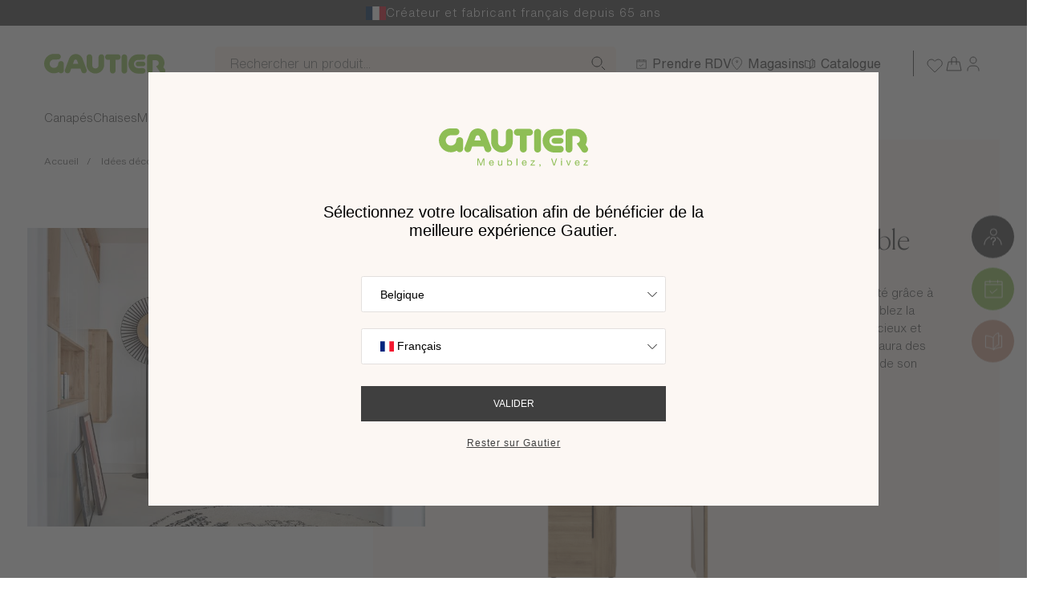

--- FILE ---
content_type: text/html; charset=UTF-8
request_url: https://www.gautier.be/fr_FR/r/bureau/bureau-illusion
body_size: 23653
content:

<!DOCTYPE html>
<html lang="fr-FR"  class="no-js"
    data-controller="fragment user--specific-content wishlist--load-btn" data-fragment-url-value="&#x2F;fr_FR&#x2F;ajax&#x2F;channel-selection" data-fragment-append-value="true" data-user--specific-content-url-value="&#x2F;fr_FR&#x2F;ajax&#x2F;user-specific-content" data-wishlist--load-btn-url-value="&#x2F;fr_FR&#x2F;ajax&#x2F;wishlist&#x2F;load-btn">
  <head>
    <meta charset="UTF-8">
    <meta name="viewport" content="width=device-width, initial-scale=1.0, maximum-scale=1.0">
    <title>Bureau Illusion – Un bureau &quot;home office&quot; modulable | Meubles Gautier</title>

    
          <meta name="title" content="Bureau Illusion – Un bureau "home office" modulable | Meubles Gautier" />
<meta name="description" content="Idéal dans une petite pièce, ce bureau y sera parfaitement adapté grâce à sa grande modularité. En coulissant le plateau inférieur, vous doublez la …" />
    
              
    <link rel="preload" href="https://cdn.gautier.fr/build/shop/fonts/canela/Canela-Medium.woff2" as="font" type="font/woff2" crossorigin>
    <link rel="preload" href="https://cdn.gautier.fr/build/shop/fonts/canela/Canela-Thin.woff2" as="font" type="font/woff2" crossorigin>
    <link rel="preload" href="https://cdn.gautier.fr/build/shop/fonts/helveticaNowDisplay/HelveticaNowDisplay-ExtLt.woff2" as="font" type="font/woff2" crossorigin>
    <link rel="preload" href="https://cdn.gautier.fr/build/shop/fonts/helveticaNowDisplay/HelveticaNowDisplay-Thin.woff2" as="font" type="font/woff2" crossorigin>
    <link rel="preload" href="https://cdn.gautier.fr/build/shop/fonts/helveticaNowMicro/HelveticaNowMicro-Light.woff2" as="font" type="font/woff2" crossorigin>
    <link rel="preload" href="https://cdn.gautier.fr/build/shop/fonts/helveticaNowMicro/HelveticaNowMicro-Regular.woff2" as="font" type="font/woff2" crossorigin>
    <link rel="preload" href="https://cdn.gautier.fr/build/shop/fonts/helveticaNowText/HelveticaNowText-Light.woff2" as="font" type="font/woff2" crossorigin>
    <link rel="preload" href="https://cdn.gautier.fr/build/shop/fonts/helveticaNowText/HelveticaNowText-Regular.woff2" as="font" type="font/woff2" crossorigin>

    
    
    <link rel="stylesheet" href="https://cdn.gautier.fr/build/shop/app.009bdc57.css">

            <link rel="icon" href="/build/shop/images/fav/favicon.png" />

                                        <link rel="alternate" hreflang="fr-be" data-locale="fr_FR"
                data-host="www.gautier.be" href="https://www.gautier.be/fr_FR/r/bureau/bureau-illusion" />
                                <link rel="alternate" hreflang="nl-be" data-locale="nl_BE"
                data-host="www.gautier.be" href="https://www.gautier.be/nl_BE/r/bureau/kantoor-illusion" />
                                <link rel="alternate" hreflang="en-bg" data-locale="en_GB"
                data-host="www.gautier.bg" href="https://www.gautier.bg/en_GB/r/office/illusion-desk" />
                                              <link rel="alternate" hreflang="ar-ae" data-locale="ar_AE"
                data-host="www.gautier.ae" href="https://www.gautier.ae/ar_AE/r/lmktb/mktb-illusion" />
                                <link rel="alternate" hreflang="en-ae" data-locale="en_AE"
                data-host="www.gautier.ae" href="https://www.gautier.ae/en_AE/r/find-inspiration-to-design-your-home-office/illusion-desk" />
                                <link rel="alternate" hreflang="fr-fr" data-locale="fr_FR"
                data-host="www.gautier.fr" href="https://www.gautier.fr/fr_FR/r/bureau/bureau-illusion" />
                                <link rel="alternate" hreflang="fr-gp" data-locale="fr_FR"
                data-host="www.gautier.gp" href="https://www.gautier.gp/fr_FR/r/bureau/bureau-illusion" />
                                <link rel="alternate" hreflang="en-mg" data-locale="en_GB"
                data-host="www.gautier.mg" href="https://www.gautier.mg/en_GB/r/office/illusion-desk" />
                                <link rel="alternate" hreflang="fr-mg" data-locale="fr_FR"
                data-host="www.gautier.mg" href="https://www.gautier.mg/fr_FR/r/bureau/bureau-illusion" />
                                <link rel="alternate" hreflang="fr-yt" data-locale="fr_FR"
                data-host="www.gautier.yt" href="https://www.gautier.yt/fr_FR/r/bureau/bureau-illusion" />
                                <link rel="alternate" hreflang="fr-nc" data-locale="fr_FR"
                data-host="www.gautier.nc" href="https://www.gautier.nc/fr_FR/r/bureau/bureau-illusion" />
                                <link rel="alternate" hreflang="fr-re" data-locale="fr_FR"
                data-host="www.meubles-gautier.re" href="https://www.meubles-gautier.re/fr_FR/r/bureau/bureau-illusion" />
                                <link rel="alternate" hreflang="fr-ch" data-locale="fr_FR"
                data-host="www.meubles-gautier.ch" href="https://www.meubles-gautier.ch/fr_FR/r/bureau/bureau-illusion" />
                                <link rel="alternate" hreflang="es" data-locale="es_ES"
                data-host="www.gautier-furniture.com" href="https://www.gautier-furniture.com/es_ES/r/oficina/despacho-illusion" />
                                <link rel="alternate" hreflang="x-default" data-locale="en_GB"
                data-host="www.gautier-furniture.com" href="https://www.gautier-furniture.com/en_GB/r/office/illusion-desk" />
                                <link rel="alternate" hreflang="az" data-locale="az_AZ"
                data-host="www.gautier-furniture.com" href="https://www.gautier-furniture.com/az_AZ/r/ofisi-b-z-m-k-ucun-ilham-tapin/office" />
                                <link rel="alternate" hreflang="ru" data-locale="ru_RU"
                data-host="www.gautier-furniture.com" href="https://www.gautier-furniture.com/ru_RU/r/pismennyi-stol/ofis-illusion" />
                                <link rel="alternate" hreflang="ja" data-locale="ja_JP"
                data-host="www.gautier-furniture.com" href="https://www.gautier-furniture.com/ja_JP/r/ohuisuwoshi-rutamenoinsupiresiyonwojian-tukeru/office" />
                                              <link rel="alternate" hreflang="ar" data-locale="ar_AE"
                data-host="www.gautier-furniture.com" href="https://www.gautier-furniture.com/ar_AE/r/lmktb/mktb-illusion" />
                                <link rel="alternate" hreflang="nl" data-locale="nl_BE"
                data-host="www.gautier-furniture.com" href="https://www.gautier-furniture.com/nl_BE/r/bureau/kantoor-illusion" />
                                <link rel="alternate" hreflang="fr" data-locale="fr_FR"
                data-host="www.gautier-furniture.com" href="https://www.gautier-furniture.com/fr_FR/r/bureau/bureau-illusion" />
                                <link rel="alternate" hreflang="fr-cg" data-locale="fr_FR"
                data-host="www.gautier-congo.com" href="https://www.gautier-congo.com/fr_FR/r/bureau/bureau-illusion" />
                                <link rel="alternate" hreflang="en-gb" data-locale="en_GB"
                data-host="www.gautier.co.uk" href="https://www.gautier.co.uk/en_GB/r/office/illusion-desk" />
                                <link rel="alternate" hreflang="fr-mq" data-locale="fr_FR"
                data-host="www.gautier.mq" href="https://www.gautier.mq/fr_FR/r/bureau/bureau-illusion" />
                                <link rel="alternate" hreflang="en-lb" data-locale="en_GB"
                data-host="www.gautier-lb.com" href="https://www.gautier-lb.com/en_GB/r/office/illusion-desk" />
                                <link rel="alternate" hreflang="fr-lb" data-locale="fr_FR"
                data-host="www.gautier-lb.com" href="https://www.gautier-lb.com/fr_FR/r/bureau/bureau-illusion" />
                  
      
          
  <meta data-user--specific-content-target="dataLayerMap" data-map="[]" />

  <script>
    dataLayer = [{
      'currency': 'EUR'
    }];
  </script>

    

    
      <!-- Google Tag Manager -->
  <script>
    (function (w, d, s, l, i) {
      w[l] = w[l] || [];
      w[l].push({
        'gtm.start':
          new Date().getTime(), event: 'gtm.js',
      });
      var f = d.getElementsByTagName(s)[0],
        j = d.createElement(s), dl = l != 'dataLayer' ? '&l=' + l : '';
      j.async = true;
      j.src =
        'https://sgtm.gautier.fr/c8u3pk63iode1m5.js?aw=' + i.replace(/^GTM-/, '') + dl;
      f.parentNode.insertBefore(j, f);
    })(window, document, 'script', 'dataLayer', 'GTM-PCG72RQ');
  </script>
  <!-- End Google Tag Manager -->

  </head>
  <body class="c-body js-panel_closed
            
    "
      data-controller="gtm--static-or-dynamic" data-gtm--static-or-dynamic-urls-value="&#x7B;&quot;appointment&quot;&#x3A;&quot;&#x5C;&#x2F;fr_FR&#x5C;&#x2F;rdv-magasin&quot;,&quot;catalog_request&quot;&#x3A;&quot;&#x5C;&#x2F;fr_FR&#x5C;&#x2F;catalogue&quot;&#x7D;" data-gtm--static-or-dynamic-get-store-name-url-value="&#x2F;fr_FR&#x2F;ajax&#x2F;store&#x2F;name"
      data-action="click->gtm--static-or-dynamic#manageClick">
    <!-- Google Tag Manager (noscript) -->
  <noscript>
    <iframe src="https://sgtm.gautier.fr/ns.html?id=GTM-PCG72RQ"
            height="0" width="0" style="display:none;visibility:hidden"></iframe>
  </noscript>
  <!-- End Google Tag Manager (noscript) -->


    <ul class="c-accessibility-menu">
      <li><a href="#main" class="c-accessibility-menu__link">Aller au contenu principal</a></li>
      <li><a href="#c-footer" class="c-accessibility-menu__link">Aller au pied de page</a></li>
    </ul>

            <p class="c-header-grid__tagline c-header__tagline">
      <svg width="25" height="17" viewBox="0 0 25 17" fill="none" xmlns="http://www.w3.org/2000/svg" xmlns:xlink="http://www.w3.org/1999/xlink">
<rect width="25" height="17" transform="matrix(1 0 0 -1 0 17)" fill="url(#pattern0_641_15257)"/>
<defs>
<pattern id="pattern0_641_15257" patternContentUnits="objectBoundingBox" width="1" height="1">
<use xlink:href="#image0_641_15257" transform="matrix(0.00127341 0 0 0.00187266 -0.0093633 0)"/>
</pattern>
<image id="image0_641_15257" width="800" height="534" preserveAspectRatio="none" xlink:href="[data-uri]"/>
</defs>
</svg>

      Créateur et fabricant français depuis 65 ans
    </p>
    <div
      class="pos-r"
      data-role="sticky-trigger"
      data-sticky_absolute='["desktop", "mobile"]'
      data-controller="search menu--header" data-search-url-value="&#x2F;fr_FR&#x2F;ajax&#x2F;search" data-menu--header-active-class="active" data-menu--header-open-class="menu-open" data-menu--header-is-open-class="is-open" data-menu--header-is-active-class="is-active" data-menu--header-btn-active-class="btn-active" data-menu--header-cheat-close-class="cheat-close" data-menu--header-is-hovered-class="is-hover"
      data-search-active-class="active">
    <header data-role="sticky-container"
            data-header class="c-header"
        data-controller="gtm--header"
        data-action="click->gtm--header#manageClick">

      <div class="c-header__main" data-role="sticky-height" data-menu--header-target="headerDiv">
        <div class="c-header__container sticky">
                    <div class="js-navbar">
            <div class="d-flex align-items-center justify-content-between">
              <div class="c-header-grid__logo">
                                  <a href="/fr_FR/" class="c-header__logo ">
  <span class="sr-only">Gautier</span>
  <span aria-hidden="true" class="d-none d-lg-block"><svg width="159" height="35" viewBox="0 0 159 35" fill="none" xmlns="http://www.w3.org/2000/svg">
<path d="M102.553 5.36597C100.58 5.36597 98.9669 6.9749 98.9669 8.94139V26.4162C98.9669 28.3827 100.58 29.9917 102.553 29.9917C104.524 29.9917 106.139 28.3827 106.139 26.4162V8.8967C106.139 6.9749 104.524 5.36597 102.553 5.36597ZM126.489 14.7067H120.034C118.375 14.7067 117.075 16.0475 117.075 17.7011C117.075 19.3548 118.42 20.6509 120.034 20.6509H126.489C128.147 20.6509 129.447 19.3101 129.447 17.7011C129.491 16.0475 128.147 14.7067 126.489 14.7067ZM97.7561 8.89668C97.7119 6.9302 96.1428 5.32126 94.1703 5.32126H81.4854C79.5132 5.32126 77.8995 6.9302 77.8995 8.89668C77.8995 10.8632 79.5132 12.4274 81.4854 12.4274H84.1744V26.3715C84.1744 28.338 85.7886 29.947 87.7161 29.947C89.6878 29.947 91.3019 28.338 91.3019 26.3715V12.4274H94.2153C96.1428 12.4274 97.7561 10.8632 97.7561 8.89668ZM21.6011 13.9916C19.6288 13.9916 17.9703 15.5112 17.9703 17.4777C17.9703 20.4274 15.5051 22.7515 12.5018 22.7515C9.54351 22.7515 7.12304 20.338 7.12304 17.3883C7.12304 14.4385 9.54351 12.0252 12.5018 12.0252L17.7463 11.9805C19.7185 11.9805 21.3321 10.3715 21.3321 8.40505C21.3321 6.43858 19.7185 4.87433 17.7463 4.87433L11.0675 4.91902C4.79222 5.54472 -0.00390625 10.8632 -0.00390625 17.2542C-0.00390625 24.0922 5.55422 29.6788 12.4123 29.6788C14.6983 29.6788 16.8498 29.0978 18.6875 28.0252C19.3151 28.9637 20.4357 29.6341 21.6459 29.6341C23.6181 29.6341 25.2318 28.0252 25.2318 26.1034V17.5224C25.1869 15.6006 23.5733 13.9916 21.6011 13.9916ZM54.5464 26.148C54.6361 25.567 54.4568 25.0307 54.1878 24.4945L49.2573 11.3994C49.1676 11.0419 48.9883 10.6844 48.8538 10.3268L48.7193 9.96928L48.6745 10.014C47.1953 7.01956 44.0577 4.96369 40.4718 4.96369C36.8859 4.96369 33.7931 7.01956 32.3139 10.014V9.96928L32.2691 10.0587C32.0449 10.595 31.8208 11.0866 31.6863 11.6229L26.8454 24.4945C26.5765 24.986 26.442 25.567 26.442 26.148C26.442 28.1145 28.0108 29.6788 29.9831 29.6788C31.4623 29.6788 32.7173 28.785 33.2552 27.5335L33.3897 27.1313L34.5999 23.6453H46.4333L47.6436 27.1313C47.6884 27.2654 47.7333 27.3995 47.778 27.5335C48.3159 28.8296 49.571 29.6788 51.0502 29.6788C52.9776 29.6788 54.5464 28.1145 54.5464 26.148ZM36.9308 17.433L38.3203 13.4553C38.5892 12.6508 39.396 12.0698 40.2925 12.0698C41.3683 12.0698 42.2648 12.8743 42.3992 13.947L43.6094 17.433H36.9308ZM73.2378 5.32124C71.2657 5.32124 69.6072 6.93018 69.6072 8.89666V19.5782C69.5623 21.7682 67.7694 23.5112 65.573 23.5112C63.3767 23.5112 61.5838 21.7682 61.4941 19.5782V8.85197C61.4941 6.88549 59.8804 5.27655 57.8634 5.27655C55.8912 5.27655 54.2775 6.88549 54.2775 8.85197V18.6844C54.2775 24.852 59.2978 29.9023 65.5283 29.9023C71.7587 29.9023 76.7789 24.8966 76.7789 18.6844V8.85197C76.8238 6.88549 75.2549 5.32124 73.2378 5.32124Z" fill="#8EBE55"/>
<path d="M126.085 5.45533H119.989C113.22 5.45533 107.752 10.9972 107.752 17.7459C107.752 24.4945 113.22 29.9916 119.989 29.9916H126.085C128.057 29.9916 129.671 28.4274 129.671 26.461C129.671 24.4945 128.057 22.9302 126.085 22.9302L123.171 23.0196H120.168C117.209 23.0196 114.834 20.7403 114.834 17.7905C114.834 14.8408 117.209 12.5168 120.168 12.5168H123.171V12.4721H126.085C128.057 12.4721 129.671 10.9078 129.671 8.94137C129.671 6.97489 128.057 5.45533 126.085 5.45533ZM154.996 26.595C155.041 25.9693 154.862 25.3883 154.593 24.9414C154.459 24.6732 154.279 24.405 154.054 24.137L152.396 21.8129L152.351 21.8576C153.338 20.204 153.875 18.3269 153.875 16.271C153.875 10.2375 148.945 5.36597 142.849 5.36597H135.139C133.167 5.36597 131.598 7.01959 131.598 8.98608V26.461C131.598 28.4275 133.167 30.0364 135.139 30.0364C137.111 30.0364 138.725 28.4275 138.725 26.461V12.8297H142.669C144.821 12.8297 146.569 14.3939 146.569 16.5391C146.569 17.1649 146.434 17.7905 146.166 18.3269C145.628 19.3995 144.597 20.1145 143.432 20.3827V21.0085L148.138 27.9358C148.318 28.3827 148.586 28.785 148.945 29.1425C149.573 29.7682 150.424 30.1257 151.41 30.1257C153.427 30.1257 154.996 28.5168 154.996 26.595Z" fill="#8EBE55"/>
</svg>
</span>
  <span aria-hidden="true" class="d-lg-none"><svg width="159" height="35" viewBox="0 0 159 35" fill="none" xmlns="http://www.w3.org/2000/svg">
<path d="M102.553 5.36597C100.58 5.36597 98.9669 6.9749 98.9669 8.94139V26.4162C98.9669 28.3827 100.58 29.9917 102.553 29.9917C104.524 29.9917 106.139 28.3827 106.139 26.4162V8.8967C106.139 6.9749 104.524 5.36597 102.553 5.36597ZM126.489 14.7067H120.034C118.375 14.7067 117.075 16.0475 117.075 17.7011C117.075 19.3548 118.42 20.6509 120.034 20.6509H126.489C128.147 20.6509 129.447 19.3101 129.447 17.7011C129.491 16.0475 128.147 14.7067 126.489 14.7067ZM97.7561 8.89668C97.7119 6.9302 96.1428 5.32126 94.1703 5.32126H81.4854C79.5132 5.32126 77.8995 6.9302 77.8995 8.89668C77.8995 10.8632 79.5132 12.4274 81.4854 12.4274H84.1744V26.3715C84.1744 28.338 85.7886 29.947 87.7161 29.947C89.6878 29.947 91.3019 28.338 91.3019 26.3715V12.4274H94.2153C96.1428 12.4274 97.7561 10.8632 97.7561 8.89668ZM21.6011 13.9916C19.6288 13.9916 17.9703 15.5112 17.9703 17.4777C17.9703 20.4274 15.5051 22.7515 12.5018 22.7515C9.54351 22.7515 7.12304 20.338 7.12304 17.3883C7.12304 14.4385 9.54351 12.0252 12.5018 12.0252L17.7463 11.9805C19.7185 11.9805 21.3321 10.3715 21.3321 8.40505C21.3321 6.43858 19.7185 4.87433 17.7463 4.87433L11.0675 4.91902C4.79222 5.54472 -0.00390625 10.8632 -0.00390625 17.2542C-0.00390625 24.0922 5.55422 29.6788 12.4123 29.6788C14.6983 29.6788 16.8498 29.0978 18.6875 28.0252C19.3151 28.9637 20.4357 29.6341 21.6459 29.6341C23.6181 29.6341 25.2318 28.0252 25.2318 26.1034V17.5224C25.1869 15.6006 23.5733 13.9916 21.6011 13.9916ZM54.5464 26.148C54.6361 25.567 54.4568 25.0307 54.1878 24.4945L49.2573 11.3994C49.1676 11.0419 48.9883 10.6844 48.8538 10.3268L48.7193 9.96928L48.6745 10.014C47.1953 7.01956 44.0577 4.96369 40.4718 4.96369C36.8859 4.96369 33.7931 7.01956 32.3139 10.014V9.96928L32.2691 10.0587C32.0449 10.595 31.8208 11.0866 31.6863 11.6229L26.8454 24.4945C26.5765 24.986 26.442 25.567 26.442 26.148C26.442 28.1145 28.0108 29.6788 29.9831 29.6788C31.4623 29.6788 32.7173 28.785 33.2552 27.5335L33.3897 27.1313L34.5999 23.6453H46.4333L47.6436 27.1313C47.6884 27.2654 47.7333 27.3995 47.778 27.5335C48.3159 28.8296 49.571 29.6788 51.0502 29.6788C52.9776 29.6788 54.5464 28.1145 54.5464 26.148ZM36.9308 17.433L38.3203 13.4553C38.5892 12.6508 39.396 12.0698 40.2925 12.0698C41.3683 12.0698 42.2648 12.8743 42.3992 13.947L43.6094 17.433H36.9308ZM73.2378 5.32124C71.2657 5.32124 69.6072 6.93018 69.6072 8.89666V19.5782C69.5623 21.7682 67.7694 23.5112 65.573 23.5112C63.3767 23.5112 61.5838 21.7682 61.4941 19.5782V8.85197C61.4941 6.88549 59.8804 5.27655 57.8634 5.27655C55.8912 5.27655 54.2775 6.88549 54.2775 8.85197V18.6844C54.2775 24.852 59.2978 29.9023 65.5283 29.9023C71.7587 29.9023 76.7789 24.8966 76.7789 18.6844V8.85197C76.8238 6.88549 75.2549 5.32124 73.2378 5.32124Z" fill="#8EBE55"/>
<path d="M126.085 5.45533H119.989C113.22 5.45533 107.752 10.9972 107.752 17.7459C107.752 24.4945 113.22 29.9916 119.989 29.9916H126.085C128.057 29.9916 129.671 28.4274 129.671 26.461C129.671 24.4945 128.057 22.9302 126.085 22.9302L123.171 23.0196H120.168C117.209 23.0196 114.834 20.7403 114.834 17.7905C114.834 14.8408 117.209 12.5168 120.168 12.5168H123.171V12.4721H126.085C128.057 12.4721 129.671 10.9078 129.671 8.94137C129.671 6.97489 128.057 5.45533 126.085 5.45533ZM154.996 26.595C155.041 25.9693 154.862 25.3883 154.593 24.9414C154.459 24.6732 154.279 24.405 154.054 24.137L152.396 21.8129L152.351 21.8576C153.338 20.204 153.875 18.3269 153.875 16.271C153.875 10.2375 148.945 5.36597 142.849 5.36597H135.139C133.167 5.36597 131.598 7.01959 131.598 8.98608V26.461C131.598 28.4275 133.167 30.0364 135.139 30.0364C137.111 30.0364 138.725 28.4275 138.725 26.461V12.8297H142.669C144.821 12.8297 146.569 14.3939 146.569 16.5391C146.569 17.1649 146.434 17.7905 146.166 18.3269C145.628 19.3995 144.597 20.1145 143.432 20.3827V21.0085L148.138 27.9358C148.318 28.3827 148.586 28.785 148.945 29.1425C149.573 29.7682 150.424 30.1257 151.41 30.1257C153.427 30.1257 154.996 28.5168 154.996 26.595Z" fill="#8EBE55"/>
</svg>
</span>
</a>

                                </div>

                            <div class="d-lg-none">
                
<nav class="c-header-grid__utilities">
  <ul class="c-nav-utilities c-nav-utilities--icon">
    <li class="c-nav-utilities__item">
      <a href="/fr_FR/wishlist"
         class="c-nav-utilities__link c-nav-utilities__link--no-hover-anim c-nav-utilities__link--wishlist"
          data-controller="wishlist-icon" data-wishlist-icon-json-value="&#x2F;build&#x2F;shop&#x2F;images&#x2F;json&#x2F;wishlist.json"
         title="Votre liste d&#039;envies" rel="nofollow"
          data-user--specific-content-target="wishlistNavItem">
        <span aria-hidden="true" class="c-nav-utilities__img c-nav-utilities__img-animated c-nav-utilities__img-animated--wishlist">
  <svg width="24" height="24" viewBox="0 0 24 24" fill="none" xmlns="http://www.w3.org/2000/svg">
    <path d="M19.9298 5.41452C19.4815 4.96607 18.9493 4.61034 18.3636 4.36763C17.7778 4.12492 17.15 4 16.516 4C15.8819 4 15.2541 4.12492 14.6683 4.36763C14.0826 4.61034 13.5504 4.96607 13.1022 5.41452L12.1719 6.34476L11.2417 5.41452C10.3363 4.50912 9.10829 4.00047 7.82786 4.00047C6.54743 4.00047 5.31945 4.50912 4.41405 5.41452C3.50865 6.31992 3 7.5479 3 8.82833C3 10.1088 3.50865 11.3367 4.41405 12.2421L5.34429 13.1724L12.1719 20L18.9995 13.1724L19.9298 12.2421C20.3782 11.7939 20.734 11.2617 20.9767 10.676C21.2194 10.0902 21.3443 9.46237 21.3443 8.82833C21.3443 8.19428 21.2194 7.56645 20.9767 6.9807C20.734 6.39494 20.3782 5.86275 19.9298 5.41452V5.41452Z" stroke="currentColor"/>
</svg>
</span>
<span aria-hidden="true"
      class="c-nav-utilities__img c-nav-utilities__img-animated c-nav-utilities__img-animated--wishlist c-nav-utilities__img-animated--json"
      data-wishlist-icon-target="icon" data-action="wishlist:toggle@window->wishlist-icon#launchAnimation"></span>
<span class="d-none c-nav-utilities__tablet c-nav-utilities__tablet"
    data-controller="units-counter"
    data-action="wishlist:add@window->units-counter#updateWishlist wishlist:remove@window->units-counter#updateWishlist"
      data-units-counter-hidden-class="d-none">
  0
</span>

      </a>
    </li>
          <li class="c-nav-utilities__item" data-user--specific-content-target="cartNavItem">
        <a href="/fr_FR/cart/" class="c-nav-utilities__link c-nav-utilities__link--no-hover-anim c-nav-utilities__link--animated c-nav-utilities__link--basket"
   title="Accéder au panier" rel="nofollow"
    data-controller="side-panel cart-icon" data-side-panel-panel-id-value="mini-cart" data-side-panel-target-value="cart" data-side-panel-cart-is-empty-value="true"
    data-gtm--header-target="cart"
   data-cart-icon-json-value="https://cdn.gautier.fr/build/shop/images/json/panier.json"
   data-action="click->side-panel#toggleSidePanel"
   data-force-redirect="false">
  <span aria-hidden="true" class="c-nav-utilities__img c-nav-utilities__img-animated">
    <svg width="24" height="24" viewBox="0 0 24 24" fill="none" xmlns="http://www.w3.org/2000/svg">
    <path d="M15.0476 13.6381V7.0119C15.0476 5.34848 13.6991 4 12.0357 4V4C10.3723 4 9.0238 5.34848 9.0238 7.0119V13.6381" stroke="currentColor"/>
    <path d="M5.25893 10.0238H18.8125L21.0714 20.8667H3L5.25893 10.0238Z" stroke="currentColor"/>
</svg>

  </span>
  <span aria-hidden="true"
        class="c-nav-utilities__img c-nav-utilities__img-animated c-nav-utilities__img-animated--json c-nav-utilities__img-animated--cart"
        data-cart-icon-target="icon" data-action="units-counter:update@window->cart-icon#launchAnimation"></span>
  <span class="d-none c-nav-utilities__tablet"
      data-controller="units-counter"
        data-units-counter-hidden-class="d-none"
        data-action="cart-update:update-unit-counter@window->units-counter#updateCart add-to-cart:update-unit-counter@window->units-counter#updateCart">
    0
  </span>
</a>

      </li>
        <li class="c-nav-utilities__item">
                  
      <button
        type="button"
        class="c-nav-primary__btn d-none d-lg-block"
        title="Compte"
        data-controller="side-panel" data-side-panel-panel-id-value="connexion-panel" data-side-panel-target-value="account"
        data-action="click->side-panel#toggleSidePanel">
      <span aria-hidden="true" class="c-nav-utilities__img"><svg width="24" height="24" viewBox="0 0 24 24" fill="none" xmlns="http://www.w3.org/2000/svg">
    <style>.st0{fill:none;stroke:currentColor}</style>
    <path d="M12 12C14.2091 12 16 10.2091 16 8C16 5.79086 14.2091 4 12 4C9.79086 4 8 5.79086 8 8C8 10.2091 9.79086 12 12 12Z" stroke="currentColor"/>
    <path d="M19 21.5L19 20C19 17.2386 16.7614 15 14 15L10 15C7.23858 15 5 17.2386 5 20L5 21.5" stroke="currentColor"/>
</svg>
</span>
    </button>
  
                  
      <a href="/fr_FR/account/dashboard"
       class="c-nav-primary__btn d-lg-none">
      <span aria-hidden="true" class="c-nav-utilities__img"><svg width="24" height="24" viewBox="0 0 24 24" fill="none" xmlns="http://www.w3.org/2000/svg">
    <style>.st0{fill:none;stroke:currentColor}</style>
    <path d="M12 12C14.2091 12 16 10.2091 16 8C16 5.79086 14.2091 4 12 4C9.79086 4 8 5.79086 8 8C8 10.2091 9.79086 12 12 12Z" stroke="currentColor"/>
    <path d="M19 21.5L19 20C19 17.2386 16.7614 15 14 15L10 15C7.23858 15 5 17.2386 5 20L5 21.5" stroke="currentColor"/>
</svg>
</span>
    </a>
  
    </li>
    <li class="c-nav-utilities__item d-lg-none" data-expand>
      <button class="c-nav-primary__btn js-menu-btn js-popin-catalog__anchor--mobile"
              title="Ouvrir le menu" aria-expanded="false"
              data-open="Ouvrir le menu" data-close="Fermer le menu"
              data-role="menu-icon"
          data-menu--header-target="mobileBtn"
          data-action="click->menu--header#toggleMobileMenu">
        <span class="c-menu-btn">
          <span class="c-menu-btn__line"></span>
          <span class="c-menu-btn__line"></span>
          <span class="c-menu-btn__line"></span>
        </span>
      </button>
    </li>
  </ul>
</nav>

              </div>
            </div>

            <div class="d-flex align-items-center">
                            <div class="c-search__container">
  <input type="search" class="c-search__input" placeholder="Rechercher un produit..."
      data-search-target="placeholderInput"
      data-action="focus->search#onPlaceholderInputFocus">
</div>

<div class="c-search" data-search-target="container">
  <div class="c-header__container u-px-0 u-px-lg-15 u-px-xl-20">
    <div class="c-header-grid c-header-grid--search c-header__grid">
      <div class="c-header-grid__logo">
        <a href="/fr_FR/" class="c-header__logo c-header__logo--green">
  <span class="sr-only">Gautier</span>
  <span aria-hidden="true" class="d-none d-lg-block"><svg width="159" height="35" viewBox="0 0 159 35" fill="none" xmlns="http://www.w3.org/2000/svg">
<path d="M102.553 5.36597C100.58 5.36597 98.9669 6.9749 98.9669 8.94139V26.4162C98.9669 28.3827 100.58 29.9917 102.553 29.9917C104.524 29.9917 106.139 28.3827 106.139 26.4162V8.8967C106.139 6.9749 104.524 5.36597 102.553 5.36597ZM126.489 14.7067H120.034C118.375 14.7067 117.075 16.0475 117.075 17.7011C117.075 19.3548 118.42 20.6509 120.034 20.6509H126.489C128.147 20.6509 129.447 19.3101 129.447 17.7011C129.491 16.0475 128.147 14.7067 126.489 14.7067ZM97.7561 8.89668C97.7119 6.9302 96.1428 5.32126 94.1703 5.32126H81.4854C79.5132 5.32126 77.8995 6.9302 77.8995 8.89668C77.8995 10.8632 79.5132 12.4274 81.4854 12.4274H84.1744V26.3715C84.1744 28.338 85.7886 29.947 87.7161 29.947C89.6878 29.947 91.3019 28.338 91.3019 26.3715V12.4274H94.2153C96.1428 12.4274 97.7561 10.8632 97.7561 8.89668ZM21.6011 13.9916C19.6288 13.9916 17.9703 15.5112 17.9703 17.4777C17.9703 20.4274 15.5051 22.7515 12.5018 22.7515C9.54351 22.7515 7.12304 20.338 7.12304 17.3883C7.12304 14.4385 9.54351 12.0252 12.5018 12.0252L17.7463 11.9805C19.7185 11.9805 21.3321 10.3715 21.3321 8.40505C21.3321 6.43858 19.7185 4.87433 17.7463 4.87433L11.0675 4.91902C4.79222 5.54472 -0.00390625 10.8632 -0.00390625 17.2542C-0.00390625 24.0922 5.55422 29.6788 12.4123 29.6788C14.6983 29.6788 16.8498 29.0978 18.6875 28.0252C19.3151 28.9637 20.4357 29.6341 21.6459 29.6341C23.6181 29.6341 25.2318 28.0252 25.2318 26.1034V17.5224C25.1869 15.6006 23.5733 13.9916 21.6011 13.9916ZM54.5464 26.148C54.6361 25.567 54.4568 25.0307 54.1878 24.4945L49.2573 11.3994C49.1676 11.0419 48.9883 10.6844 48.8538 10.3268L48.7193 9.96928L48.6745 10.014C47.1953 7.01956 44.0577 4.96369 40.4718 4.96369C36.8859 4.96369 33.7931 7.01956 32.3139 10.014V9.96928L32.2691 10.0587C32.0449 10.595 31.8208 11.0866 31.6863 11.6229L26.8454 24.4945C26.5765 24.986 26.442 25.567 26.442 26.148C26.442 28.1145 28.0108 29.6788 29.9831 29.6788C31.4623 29.6788 32.7173 28.785 33.2552 27.5335L33.3897 27.1313L34.5999 23.6453H46.4333L47.6436 27.1313C47.6884 27.2654 47.7333 27.3995 47.778 27.5335C48.3159 28.8296 49.571 29.6788 51.0502 29.6788C52.9776 29.6788 54.5464 28.1145 54.5464 26.148ZM36.9308 17.433L38.3203 13.4553C38.5892 12.6508 39.396 12.0698 40.2925 12.0698C41.3683 12.0698 42.2648 12.8743 42.3992 13.947L43.6094 17.433H36.9308ZM73.2378 5.32124C71.2657 5.32124 69.6072 6.93018 69.6072 8.89666V19.5782C69.5623 21.7682 67.7694 23.5112 65.573 23.5112C63.3767 23.5112 61.5838 21.7682 61.4941 19.5782V8.85197C61.4941 6.88549 59.8804 5.27655 57.8634 5.27655C55.8912 5.27655 54.2775 6.88549 54.2775 8.85197V18.6844C54.2775 24.852 59.2978 29.9023 65.5283 29.9023C71.7587 29.9023 76.7789 24.8966 76.7789 18.6844V8.85197C76.8238 6.88549 75.2549 5.32124 73.2378 5.32124Z" fill="#8EBE55"/>
<path d="M126.085 5.45533H119.989C113.22 5.45533 107.752 10.9972 107.752 17.7459C107.752 24.4945 113.22 29.9916 119.989 29.9916H126.085C128.057 29.9916 129.671 28.4274 129.671 26.461C129.671 24.4945 128.057 22.9302 126.085 22.9302L123.171 23.0196H120.168C117.209 23.0196 114.834 20.7403 114.834 17.7905C114.834 14.8408 117.209 12.5168 120.168 12.5168H123.171V12.4721H126.085C128.057 12.4721 129.671 10.9078 129.671 8.94137C129.671 6.97489 128.057 5.45533 126.085 5.45533ZM154.996 26.595C155.041 25.9693 154.862 25.3883 154.593 24.9414C154.459 24.6732 154.279 24.405 154.054 24.137L152.396 21.8129L152.351 21.8576C153.338 20.204 153.875 18.3269 153.875 16.271C153.875 10.2375 148.945 5.36597 142.849 5.36597H135.139C133.167 5.36597 131.598 7.01959 131.598 8.98608V26.461C131.598 28.4275 133.167 30.0364 135.139 30.0364C137.111 30.0364 138.725 28.4275 138.725 26.461V12.8297H142.669C144.821 12.8297 146.569 14.3939 146.569 16.5391C146.569 17.1649 146.434 17.7905 146.166 18.3269C145.628 19.3995 144.597 20.1145 143.432 20.3827V21.0085L148.138 27.9358C148.318 28.3827 148.586 28.785 148.945 29.1425C149.573 29.7682 150.424 30.1257 151.41 30.1257C153.427 30.1257 154.996 28.5168 154.996 26.595Z" fill="#8EBE55"/>
</svg>
</span>
  <span aria-hidden="true" class="d-lg-none"><svg width="159" height="35" viewBox="0 0 159 35" fill="none" xmlns="http://www.w3.org/2000/svg">
<path d="M102.553 5.36597C100.58 5.36597 98.9669 6.9749 98.9669 8.94139V26.4162C98.9669 28.3827 100.58 29.9917 102.553 29.9917C104.524 29.9917 106.139 28.3827 106.139 26.4162V8.8967C106.139 6.9749 104.524 5.36597 102.553 5.36597ZM126.489 14.7067H120.034C118.375 14.7067 117.075 16.0475 117.075 17.7011C117.075 19.3548 118.42 20.6509 120.034 20.6509H126.489C128.147 20.6509 129.447 19.3101 129.447 17.7011C129.491 16.0475 128.147 14.7067 126.489 14.7067ZM97.7561 8.89668C97.7119 6.9302 96.1428 5.32126 94.1703 5.32126H81.4854C79.5132 5.32126 77.8995 6.9302 77.8995 8.89668C77.8995 10.8632 79.5132 12.4274 81.4854 12.4274H84.1744V26.3715C84.1744 28.338 85.7886 29.947 87.7161 29.947C89.6878 29.947 91.3019 28.338 91.3019 26.3715V12.4274H94.2153C96.1428 12.4274 97.7561 10.8632 97.7561 8.89668ZM21.6011 13.9916C19.6288 13.9916 17.9703 15.5112 17.9703 17.4777C17.9703 20.4274 15.5051 22.7515 12.5018 22.7515C9.54351 22.7515 7.12304 20.338 7.12304 17.3883C7.12304 14.4385 9.54351 12.0252 12.5018 12.0252L17.7463 11.9805C19.7185 11.9805 21.3321 10.3715 21.3321 8.40505C21.3321 6.43858 19.7185 4.87433 17.7463 4.87433L11.0675 4.91902C4.79222 5.54472 -0.00390625 10.8632 -0.00390625 17.2542C-0.00390625 24.0922 5.55422 29.6788 12.4123 29.6788C14.6983 29.6788 16.8498 29.0978 18.6875 28.0252C19.3151 28.9637 20.4357 29.6341 21.6459 29.6341C23.6181 29.6341 25.2318 28.0252 25.2318 26.1034V17.5224C25.1869 15.6006 23.5733 13.9916 21.6011 13.9916ZM54.5464 26.148C54.6361 25.567 54.4568 25.0307 54.1878 24.4945L49.2573 11.3994C49.1676 11.0419 48.9883 10.6844 48.8538 10.3268L48.7193 9.96928L48.6745 10.014C47.1953 7.01956 44.0577 4.96369 40.4718 4.96369C36.8859 4.96369 33.7931 7.01956 32.3139 10.014V9.96928L32.2691 10.0587C32.0449 10.595 31.8208 11.0866 31.6863 11.6229L26.8454 24.4945C26.5765 24.986 26.442 25.567 26.442 26.148C26.442 28.1145 28.0108 29.6788 29.9831 29.6788C31.4623 29.6788 32.7173 28.785 33.2552 27.5335L33.3897 27.1313L34.5999 23.6453H46.4333L47.6436 27.1313C47.6884 27.2654 47.7333 27.3995 47.778 27.5335C48.3159 28.8296 49.571 29.6788 51.0502 29.6788C52.9776 29.6788 54.5464 28.1145 54.5464 26.148ZM36.9308 17.433L38.3203 13.4553C38.5892 12.6508 39.396 12.0698 40.2925 12.0698C41.3683 12.0698 42.2648 12.8743 42.3992 13.947L43.6094 17.433H36.9308ZM73.2378 5.32124C71.2657 5.32124 69.6072 6.93018 69.6072 8.89666V19.5782C69.5623 21.7682 67.7694 23.5112 65.573 23.5112C63.3767 23.5112 61.5838 21.7682 61.4941 19.5782V8.85197C61.4941 6.88549 59.8804 5.27655 57.8634 5.27655C55.8912 5.27655 54.2775 6.88549 54.2775 8.85197V18.6844C54.2775 24.852 59.2978 29.9023 65.5283 29.9023C71.7587 29.9023 76.7789 24.8966 76.7789 18.6844V8.85197C76.8238 6.88549 75.2549 5.32124 73.2378 5.32124Z" fill="#8EBE55"/>
<path d="M126.085 5.45533H119.989C113.22 5.45533 107.752 10.9972 107.752 17.7459C107.752 24.4945 113.22 29.9916 119.989 29.9916H126.085C128.057 29.9916 129.671 28.4274 129.671 26.461C129.671 24.4945 128.057 22.9302 126.085 22.9302L123.171 23.0196H120.168C117.209 23.0196 114.834 20.7403 114.834 17.7905C114.834 14.8408 117.209 12.5168 120.168 12.5168H123.171V12.4721H126.085C128.057 12.4721 129.671 10.9078 129.671 8.94137C129.671 6.97489 128.057 5.45533 126.085 5.45533ZM154.996 26.595C155.041 25.9693 154.862 25.3883 154.593 24.9414C154.459 24.6732 154.279 24.405 154.054 24.137L152.396 21.8129L152.351 21.8576C153.338 20.204 153.875 18.3269 153.875 16.271C153.875 10.2375 148.945 5.36597 142.849 5.36597H135.139C133.167 5.36597 131.598 7.01959 131.598 8.98608V26.461C131.598 28.4275 133.167 30.0364 135.139 30.0364C137.111 30.0364 138.725 28.4275 138.725 26.461V12.8297H142.669C144.821 12.8297 146.569 14.3939 146.569 16.5391C146.569 17.1649 146.434 17.7905 146.166 18.3269C145.628 19.3995 144.597 20.1145 143.432 20.3827V21.0085L148.138 27.9358C148.318 28.3827 148.586 28.785 148.945 29.1425C149.573 29.7682 150.424 30.1257 151.41 30.1257C153.427 30.1257 154.996 28.5168 154.996 26.595Z" fill="#8EBE55"/>
</svg>
</span>
</a>

      </div>

      <nav class="c-header-grid__utilities">
        <ul class="c-nav-utilities c-nav-utilities--space-between">
          <li class="c-nav-utilities__item d-none d-lg-block">
            <button
                class="c-nav-utilities__link c-nav-utilities__link--search c-nav-utilities__link--no-hover-anim"
                title="Rechercher"
                data-action="click->search#redirectToSearchResults">
              <span aria-hidden="true" class="c-nav-utilities__img"><svg width="24" height="24" viewBox="0 0 24 24" fill="none" xmlns="http://www.w3.org/2000/svg">
    <path d="M10 16C13.3137 16 16 13.3137 16 10C16 6.68629 13.3137 4 10 4C6.68629 4 4 6.68629 4 10C4 13.3137 6.68629 16 10 16Z" stroke="currentColor"/>
    <path d="M20 20L16 16" stroke="currentColor"/>
</svg></span>
            </button>
          </li>
          <li class="c-nav-utilities__item">
            <a
                href="#"
                class="c-nav-utilities__link c-nav-utilities__link--no-hover-anim"
                title="Fermer le formulaire de recherche"
                data-action="click->search#toggleContainerDisplay">
              <span aria-hidden="true" class="c-nav-utilities__img c-nav-utilities__img--close"><svg fill="none" xmlns="http://www.w3.org/2000/svg" viewBox="0 0 18 17"><path stroke="currentColor" d="M1.35.65l16 16M16.65.65l-16 16"/></svg>
</span>
            </a>
          </li>
        </ul>
      </nav>

      <div class="c-header-grid__search-space">
        
        <form name="header_search" method="post" action="/fr_FR/ajax/search" class="c-search__form" data-submit-url="/fr_FR/rechercher?q=__TERM__" data-search-target="form" data-action="submit-&gt;search#redirectToSearchResults">
        <div id="header_search">
          <div>
            <input type="search" id="header_search_term" name="header_search[term]" required="required" placeholder="Rechercher un produit..." class="c-search__input" data-search-target="input" data-action="keyup-&gt;search#updateSearchResults">
          </div>
        </div>
        </form>
      </div>
    </div>
    <div class="c-header__search-container" data-search-target="results">
      <div class="c-loader" aria-hidden="true"></div>
    </div>
  </div>
</div>

                            <div class="d-none d-lg-block">
                <ul class="c-nav-utilities c-nav-utilities--secondary">
  <li class="c-nav-secondary__item">
    <a href="/fr_FR/rdv-magasin" class="c-nav-secondary__link">
      <span aria-hidden="true" class="c-nav-secondary__picto c-nav-secondary__picto--rdv"><svg viewBox="0 0 17 16" fill="none" xmlns="http://www.w3.org/2000/svg"><path d="M16 1.28H1V15h15V1.28ZM1 3.83h15M5.24 0v2.55M12.09 0v2.55" stroke="currentColor" stroke-miterlimit="10"/><path d="m5.24 9.3 1.78 2.19 4.74-3.83" stroke="currentColor" stroke-miterlimit="10"/></svg>
</span>
      Prendre RDV
    </a>
  </li>
  <li class="c-nav-secondary__item">
    <a href="/fr_FR/magasins" class="c-nav-secondary__link">
      <span aria-hidden="true" class="c-nav-secondary__picto"><svg viewBox="0 0 15 18" fill="none" xmlns="http://www.w3.org/2000/svg"><path d="M14.5 7.38c0 .74-.29 1.65-.8 2.64-.5.99-1.2 2.02-1.95 3.01a40.19 40.19 0 0 1-3.87 4.37l-.38.37a46.49 46.49 0 0 1-3.37-3.64 25.98 25.98 0 0 1-2.52-3.54A7 7 0 0 1 .5 7.39C.5 3.58 3.63.5 7.5.5s7 3.09 7 6.88Z" stroke="currentColor"/><path d="M7.58 7.56a1.2 1.2 0 0 0 1.17-1.22 1.2 1.2 0 0 0-1.17-1.21 1.2 1.2 0 0 0-1.17 1.21c0 .67.52 1.22 1.17 1.22Z" stroke="currentColor" stroke-linecap="round" stroke-linejoin="round"/></svg>
</span>
      Magasins
    </a>
  </li>
  <li class="c-nav-secondary__item">
        <a href="/fr_FR/catalogue" class="c-nav-secondary__link js-popin-catalog__anchor--desktop">
      <span aria-hidden="true" class="c-nav-secondary__picto"><svg width="13" height="15" viewBox="0 0 13 15" fill="none" xmlns="http://www.w3.org/2000/svg">
    <path d="M6.5 4.97331C5.51087 4.42488 2.84417 3.35153 0.565216 3.44554C0.565216 6.26603 0.565216 10.1834 0.565216 11.7895C1.71261 11.8286 4.50591 12.2126 6.5 13.4348M6.5 4.97331C6.53956 6.97116 6.5 11.4605 6.5 13.4348M6.5 4.97331C6.69783 4.1115 7.592 2.22333 10.0609 1.56522C10.0609 2.24161 10.0609 2.9584 10.0609 3.68058M6.5 13.4348C7.35461 10.8963 9.23 10.0267 10.0609 9.90917C10.0609 8.72489 10.0609 6.17062 10.0609 3.68058M6.5 13.4348C8.58904 12.1185 11.327 11.7895 12.4348 11.7895C12.4348 9.55661 12.4348 4.76177 12.4348 3.44554C11.5801 3.44554 10.4961 3.60223 10.0609 3.68058" stroke="currentColor"/>
</svg>
</span>
      Catalogue
    </a>
  </li>
</ul>

              </div>
                            <div class="d-none d-lg-block">
                
<nav class="c-header-grid__utilities">
  <ul class="c-nav-utilities c-nav-utilities--icon">
    <li class="c-nav-utilities__item">
      <a href="/fr_FR/wishlist"
         class="c-nav-utilities__link c-nav-utilities__link--no-hover-anim c-nav-utilities__link--wishlist"
          data-controller="wishlist-icon" data-wishlist-icon-json-value="&#x2F;build&#x2F;shop&#x2F;images&#x2F;json&#x2F;wishlist.json"
         title="Votre liste d&#039;envies" rel="nofollow"
          data-user--specific-content-target="wishlistNavItem">
        <span aria-hidden="true" class="c-nav-utilities__img c-nav-utilities__img-animated c-nav-utilities__img-animated--wishlist">
  <svg width="24" height="24" viewBox="0 0 24 24" fill="none" xmlns="http://www.w3.org/2000/svg">
    <path d="M19.9298 5.41452C19.4815 4.96607 18.9493 4.61034 18.3636 4.36763C17.7778 4.12492 17.15 4 16.516 4C15.8819 4 15.2541 4.12492 14.6683 4.36763C14.0826 4.61034 13.5504 4.96607 13.1022 5.41452L12.1719 6.34476L11.2417 5.41452C10.3363 4.50912 9.10829 4.00047 7.82786 4.00047C6.54743 4.00047 5.31945 4.50912 4.41405 5.41452C3.50865 6.31992 3 7.5479 3 8.82833C3 10.1088 3.50865 11.3367 4.41405 12.2421L5.34429 13.1724L12.1719 20L18.9995 13.1724L19.9298 12.2421C20.3782 11.7939 20.734 11.2617 20.9767 10.676C21.2194 10.0902 21.3443 9.46237 21.3443 8.82833C21.3443 8.19428 21.2194 7.56645 20.9767 6.9807C20.734 6.39494 20.3782 5.86275 19.9298 5.41452V5.41452Z" stroke="currentColor"/>
</svg>
</span>
<span aria-hidden="true"
      class="c-nav-utilities__img c-nav-utilities__img-animated c-nav-utilities__img-animated--wishlist c-nav-utilities__img-animated--json"
      data-wishlist-icon-target="icon" data-action="wishlist:toggle@window->wishlist-icon#launchAnimation"></span>
<span class="d-none c-nav-utilities__tablet c-nav-utilities__tablet"
    data-controller="units-counter"
    data-action="wishlist:add@window->units-counter#updateWishlist wishlist:remove@window->units-counter#updateWishlist"
      data-units-counter-hidden-class="d-none">
  0
</span>

      </a>
    </li>
          <li class="c-nav-utilities__item" data-user--specific-content-target="cartNavItem">
        <a href="/fr_FR/cart/" class="c-nav-utilities__link c-nav-utilities__link--no-hover-anim c-nav-utilities__link--animated c-nav-utilities__link--basket"
   title="Accéder au panier" rel="nofollow"
    data-controller="side-panel cart-icon" data-side-panel-panel-id-value="mini-cart" data-side-panel-target-value="cart" data-side-panel-cart-is-empty-value="true"
    data-gtm--header-target="cart"
   data-cart-icon-json-value="https://cdn.gautier.fr/build/shop/images/json/panier.json"
   data-action="click->side-panel#toggleSidePanel"
   data-force-redirect="false">
  <span aria-hidden="true" class="c-nav-utilities__img c-nav-utilities__img-animated">
    <svg width="24" height="24" viewBox="0 0 24 24" fill="none" xmlns="http://www.w3.org/2000/svg">
    <path d="M15.0476 13.6381V7.0119C15.0476 5.34848 13.6991 4 12.0357 4V4C10.3723 4 9.0238 5.34848 9.0238 7.0119V13.6381" stroke="currentColor"/>
    <path d="M5.25893 10.0238H18.8125L21.0714 20.8667H3L5.25893 10.0238Z" stroke="currentColor"/>
</svg>

  </span>
  <span aria-hidden="true"
        class="c-nav-utilities__img c-nav-utilities__img-animated c-nav-utilities__img-animated--json c-nav-utilities__img-animated--cart"
        data-cart-icon-target="icon" data-action="units-counter:update@window->cart-icon#launchAnimation"></span>
  <span class="d-none c-nav-utilities__tablet"
      data-controller="units-counter"
        data-units-counter-hidden-class="d-none"
        data-action="cart-update:update-unit-counter@window->units-counter#updateCart add-to-cart:update-unit-counter@window->units-counter#updateCart">
    0
  </span>
</a>

      </li>
        <li class="c-nav-utilities__item">
                  
      <button
        type="button"
        class="c-nav-primary__btn d-none d-lg-block"
        title="Compte"
        data-controller="side-panel" data-side-panel-panel-id-value="connexion-panel" data-side-panel-target-value="account"
        data-action="click->side-panel#toggleSidePanel">
      <span aria-hidden="true" class="c-nav-utilities__img"><svg width="24" height="24" viewBox="0 0 24 24" fill="none" xmlns="http://www.w3.org/2000/svg">
    <style>.st0{fill:none;stroke:currentColor}</style>
    <path d="M12 12C14.2091 12 16 10.2091 16 8C16 5.79086 14.2091 4 12 4C9.79086 4 8 5.79086 8 8C8 10.2091 9.79086 12 12 12Z" stroke="currentColor"/>
    <path d="M19 21.5L19 20C19 17.2386 16.7614 15 14 15L10 15C7.23858 15 5 17.2386 5 20L5 21.5" stroke="currentColor"/>
</svg>
</span>
    </button>
  
                  
      <a href="/fr_FR/account/dashboard"
       class="c-nav-primary__btn d-lg-none">
      <span aria-hidden="true" class="c-nav-utilities__img"><svg width="24" height="24" viewBox="0 0 24 24" fill="none" xmlns="http://www.w3.org/2000/svg">
    <style>.st0{fill:none;stroke:currentColor}</style>
    <path d="M12 12C14.2091 12 16 10.2091 16 8C16 5.79086 14.2091 4 12 4C9.79086 4 8 5.79086 8 8C8 10.2091 9.79086 12 12 12Z" stroke="currentColor"/>
    <path d="M19 21.5L19 20C19 17.2386 16.7614 15 14 15L10 15C7.23858 15 5 17.2386 5 20L5 21.5" stroke="currentColor"/>
</svg>
</span>
    </a>
  
    </li>
    <li class="c-nav-utilities__item d-lg-none" data-expand>
      <button class="c-nav-primary__btn js-menu-btn js-popin-catalog__anchor--mobile"
              title="Ouvrir le menu" aria-expanded="false"
              data-open="Ouvrir le menu" data-close="Fermer le menu"
              data-role="menu-icon"
          data-menu--header-target="mobileBtn"
          data-action="click->menu--header#toggleMobileMenu">
        <span class="c-menu-btn">
          <span class="c-menu-btn__line"></span>
          <span class="c-menu-btn__line"></span>
          <span class="c-menu-btn__line"></span>
        </span>
      </button>
    </li>
  </ul>
</nav>

              </div>
            </div>

            <div>
              
<nav class="c-nav-primary c-header-grid__main-nav js-nav-primary" data-display
    data-menu--header-target="mainNav">
  <ul class="c-nav-primary__list c-nav-primary__list--first c-nav-primary__lvl-1 u-pt-15 u-mb-15 u-mb-lg-0">
          <li class="c-nav-primary__item" data-role="menu-lvl1"
      data-menu--header-target="menuItem"
      data-action="touchstart->menu--header#handleMenuItemOnTouchstart">
      <a id="btn-16" data-menu
     class="c-nav-primary__header c-nav-primary__header--with-subcontent "
     href="#" role="menuitem" aria-haspopup="true" aria-expanded="false"
      data-menu--header-target="submenuBtn"
      data-action="click->menu--header#toggleContainer">
    Canapés
  </a>

  <div data-panel data-role="menu-lvl1-container"
       class="c-nav-primary__subcontainer c-nav-primary__subcontainer--lvl1 js-nav-primary__subcontainer--lvl1"
      data-menu--header-target="submenuContainer">
    <button data-role="back-lvl" class="c-nav-primary__back-link d-block d-lg-none"
        data-action="click->menu--header#deactivateContainerOnMobile">Canapés</button>

    <div id="16" aria-labelledby="btn-16">
      <div data-role="menu-lvl2" class="c-nav-primary__list c-nav-primary__lvl-2 js-container-lvl2 u-py-lg-45">
                    <div class="d-flex flex-column u-w-100">
          <div class="js-accordeon__container">
      <div class="js-accordeon c-accordeon c-accordeon--category c-accordeon--first">
        <div class="js-accordeon__btn c-accordeon__btn c-accordeon__btn--category">
          <span class="c-link u-fs-20 u-lh-25 text-decoration-none">
            Nos produits
          </span>
        </div>
        <ul class="js-accordeon__element c-accordeon__element c-nav-menu c-nav-menu--accordeon d-flex flex-column flex-lg-row" role="tablist">
                                  <li class="c-nav-menu__item">
                                                                          <a href="/fr_FR/c/canapes-droits" class="c-link u-fs-15 u-lh-20">
                                      <div class="d-none d-lg-block">
                      <picture  >
  <source media="(min-width: 1024px)"  srcset="https://cdn.gautier.fr/media/cache/nav_item/c6/23/13c11a9442137b89856705255e35.png 155w" width="155" height="125">
    <img
    alt=""
    
    
    src="https://cdn.gautier.fr/media/cache/nav_item/c6/23/13c11a9442137b89856705255e35.png"
    srcset="https://cdn.gautier.fr/media/cache/nav_item/c6/23/13c11a9442137b89856705255e35.png 155w"
    
    width="155" height="125"
    
    
  />
</picture>
                    </div>
                                    <p class="c-nav-menu__text">Canapés droits</p>
                  <svg xmlns="http://www.w3.org/2000/svg" viewBox="0 0 7.2 12.9"><path d="M.4 12.5l6-6-6-6" fill="none" stroke="#3f3f3f"/></svg>

                </a>
                          </li>
                                  <li class="c-nav-menu__item">
                                                                          <a href="/fr_FR/c/canapes-convertibles" class="c-link u-fs-15 u-lh-20">
                                      <div class="d-none d-lg-block">
                      <picture  >
  <source media="(min-width: 1024px)"  srcset="https://cdn.gautier.fr/media/cache/nav_item/ba/50/6cedf847d036e778e0e23780e67c.png 155w" width="155" height="125">
    <img
    alt=""
    
    
    src="https://cdn.gautier.fr/media/cache/nav_item/ba/50/6cedf847d036e778e0e23780e67c.png"
    srcset="https://cdn.gautier.fr/media/cache/nav_item/ba/50/6cedf847d036e778e0e23780e67c.png 155w"
    
    width="155" height="125"
    
    
  />
</picture>
                    </div>
                                    <p class="c-nav-menu__text">Canapés convertibles</p>
                  <svg xmlns="http://www.w3.org/2000/svg" viewBox="0 0 7.2 12.9"><path d="M.4 12.5l6-6-6-6" fill="none" stroke="#3f3f3f"/></svg>

                </a>
                          </li>
                                  <li class="c-nav-menu__item">
                                                                          <a href="/fr_FR/c/canapes-angle" class="c-link u-fs-15 u-lh-20">
                                      <div class="d-none d-lg-block">
                      <picture  >
  <source media="(min-width: 1024px)"  srcset="https://cdn.gautier.fr/media/cache/nav_item/a5/06/b620af31632eec55eb0a05b19524.png 155w" width="155" height="125">
    <img
    alt=""
    
    
    src="https://cdn.gautier.fr/media/cache/nav_item/a5/06/b620af31632eec55eb0a05b19524.png"
    srcset="https://cdn.gautier.fr/media/cache/nav_item/a5/06/b620af31632eec55eb0a05b19524.png 155w"
    
    width="155" height="125"
    
    
  />
</picture>
                    </div>
                                    <p class="c-nav-menu__text">Canapés d&#039;angle</p>
                  <svg xmlns="http://www.w3.org/2000/svg" viewBox="0 0 7.2 12.9"><path d="M.4 12.5l6-6-6-6" fill="none" stroke="#3f3f3f"/></svg>

                </a>
                          </li>
                                  <li class="c-nav-menu__item">
                                                                          <a href="/fr_FR/c/fauteuils" class="c-link u-fs-15 u-lh-20">
                                      <div class="d-none d-lg-block">
                      <picture  >
  <source media="(min-width: 1024px)"  srcset="https://cdn.gautier.fr/media/cache/nav_item/73/c6/d326b3c6bbaae65751f7ec78622f.png 155w" width="155" height="125">
    <img
    alt=""
    
    
    src="https://cdn.gautier.fr/media/cache/nav_item/73/c6/d326b3c6bbaae65751f7ec78622f.png"
    srcset="https://cdn.gautier.fr/media/cache/nav_item/73/c6/d326b3c6bbaae65751f7ec78622f.png 155w"
    
    width="155" height="125"
    
    
  />
</picture>
                    </div>
                                    <p class="c-nav-menu__text">Fauteuils</p>
                  <svg xmlns="http://www.w3.org/2000/svg" viewBox="0 0 7.2 12.9"><path d="M.4 12.5l6-6-6-6" fill="none" stroke="#3f3f3f"/></svg>

                </a>
                          </li>
                                  <li class="c-nav-menu__item">
                                                                          <a href="/fr_FR/c/bancs-poufs" class="c-link u-fs-15 u-lh-20">
                                      <div class="d-none d-lg-block">
                      <picture  >
  <source media="(min-width: 1024px)"  srcset="https://cdn.gautier.fr/media/cache/nav_item/a9/d8/1ba1a17aa93b787f2f277a9fa721.png 155w" width="155" height="125">
    <img
    alt=""
    
    
    src="https://cdn.gautier.fr/media/cache/nav_item/a9/d8/1ba1a17aa93b787f2f277a9fa721.png"
    srcset="https://cdn.gautier.fr/media/cache/nav_item/a9/d8/1ba1a17aa93b787f2f277a9fa721.png 155w"
    
    width="155" height="125"
    
    
  />
</picture>
                    </div>
                                    <p class="c-nav-menu__text">Bancs et poufs</p>
                  <svg xmlns="http://www.w3.org/2000/svg" viewBox="0 0 7.2 12.9"><path d="M.4 12.5l6-6-6-6" fill="none" stroke="#3f3f3f"/></svg>

                </a>
                          </li>
                  </ul>
      </div>
    </div>
  
                                                                                                                                                                                                                                                              
    <div class="js-accordeon__container">
      <div class="js-accordeon c-accordeon c-accordeon--category">
        <div class="js-accordeon__btn c-accordeon__btn c-accordeon__btn--category">
          <span class="d-flex d-lg-none c-link u-fs-20 u-lh-25 text-decoration-none">
            Nos collections
          </span>
          <span class="d-none d-lg-flex c-link u-fs-20 u-lh-25 text-decoration-none">
            Laissez vous inspirer par nos collections
          </span>
        </div>
        <ul class="js-accordeon__element c-accordeon__element c-nav-menu c-nav-menu--accordeon d-flex flex-column flex-lg-row flex-lg-wrap" role="tablist">
                                                <li class="c-nav-menu__item c-nav-menu__item--collection">
                <a href="/fr_FR/edito/collection-convertibles" class="c-link u-fs-15 u-lh-20">
                  <div class="d-none d-lg-block">
                    <picture  >
  <source media="(min-width: 1024px)"  srcset="https://cdn.gautier.fr/media/cache/collection_item/e9/aa/196b9708588edee490b6e127449c.png 235w" width="235" height="180">
    <img
    alt="Collection Canapés Absolu"
    
    
    src="https://cdn.gautier.fr/media/cache/collection_item/e9/aa/196b9708588edee490b6e127449c.png"
    srcset="https://cdn.gautier.fr/media/cache/collection_item/e9/aa/196b9708588edee490b6e127449c.png 235w"
    
    width="235" height="180"
    
    
  />
</picture>
                  </div>
                  <p>Absolu</p>
                  <svg xmlns="http://www.w3.org/2000/svg" viewBox="0 0 7.2 12.9"><path d="M.4 12.5l6-6-6-6" fill="none" stroke="#3f3f3f"/></svg>

                </a>
              </li>
                                                            <li class="c-nav-menu__item c-nav-menu__item--collection">
                <a href="/fr_FR/edito/collection-bonnie-clyde" class="c-link u-fs-15 u-lh-20">
                  <div class="d-none d-lg-block">
                    <picture  >
  <source media="(min-width: 1024px)"  srcset="https://cdn.gautier.fr/media/cache/collection_item/07/07/87196a51855fdaaa8a6d953f0401.png 235w" width="235" height="180">
    <img
    alt="Collection Canapés Bonnie et Clyde"
    
    
    src="https://cdn.gautier.fr/media/cache/collection_item/07/07/87196a51855fdaaa8a6d953f0401.png"
    srcset="https://cdn.gautier.fr/media/cache/collection_item/07/07/87196a51855fdaaa8a6d953f0401.png 235w"
    
    width="235" height="180"
    
    
  />
</picture>
                  </div>
                  <p>Bonnie &amp; Clyde</p>
                  <svg xmlns="http://www.w3.org/2000/svg" viewBox="0 0 7.2 12.9"><path d="M.4 12.5l6-6-6-6" fill="none" stroke="#3f3f3f"/></svg>

                </a>
              </li>
                                                            <li class="c-nav-menu__item c-nav-menu__item--collection">
                <a href="/fr_FR/edito/collection-condor" class="c-link u-fs-15 u-lh-20">
                  <div class="d-none d-lg-block">
                    <picture  >
  <source media="(min-width: 1024px)"  srcset="https://cdn.gautier.fr/media/cache/collection_item/95/3b/4063d3dbd655f727f4d25429fa42.png 235w" width="235" height="180">
    <img
    alt="Collection Canapés Condor"
    
    
    src="https://cdn.gautier.fr/media/cache/collection_item/95/3b/4063d3dbd655f727f4d25429fa42.png"
    srcset="https://cdn.gautier.fr/media/cache/collection_item/95/3b/4063d3dbd655f727f4d25429fa42.png 235w"
    
    width="235" height="180"
    
    
  />
</picture>
                  </div>
                  <p>Condor</p>
                  <svg xmlns="http://www.w3.org/2000/svg" viewBox="0 0 7.2 12.9"><path d="M.4 12.5l6-6-6-6" fill="none" stroke="#3f3f3f"/></svg>

                </a>
              </li>
                                                            <li class="c-nav-menu__item c-nav-menu__item--collection">
                <a href="/fr_FR/edito/collection-domino" class="c-link u-fs-15 u-lh-20">
                  <div class="d-none d-lg-block">
                    <picture  >
  <source media="(min-width: 1024px)"  srcset="https://cdn.gautier.fr/media/cache/collection_item/aa/76/bed472c300f11c4e3f0a56c3f515.png 235w" width="235" height="180">
    <img
    alt="Collection Canapés Domino"
    
    
    src="https://cdn.gautier.fr/media/cache/collection_item/aa/76/bed472c300f11c4e3f0a56c3f515.png"
    srcset="https://cdn.gautier.fr/media/cache/collection_item/aa/76/bed472c300f11c4e3f0a56c3f515.png 235w"
    
    width="235" height="180"
    
    
  />
</picture>
                  </div>
                  <p>Domino</p>
                  <svg xmlns="http://www.w3.org/2000/svg" viewBox="0 0 7.2 12.9"><path d="M.4 12.5l6-6-6-6" fill="none" stroke="#3f3f3f"/></svg>

                </a>
              </li>
                                                            <li class="c-nav-menu__item c-nav-menu__item--collection">
                <a href="/fr_FR/edito/collection-evola" class="c-link u-fs-15 u-lh-20">
                  <div class="d-none d-lg-block">
                    <picture  >
  <source media="(min-width: 1024px)"  srcset="https://cdn.gautier.fr/media/cache/collection_item/92/6b/4b9c181666f966708bc3a6a8c24e.jpg 235w" width="235" height="180">
    <img
    alt="Collection Evola Meubles Gautier Canapés"
    
    
    src="https://cdn.gautier.fr/media/cache/collection_item/92/6b/4b9c181666f966708bc3a6a8c24e.jpg"
    srcset="https://cdn.gautier.fr/media/cache/collection_item/92/6b/4b9c181666f966708bc3a6a8c24e.jpg 235w"
    
    width="235" height="180"
    
    
  />
</picture>
                  </div>
                  <p>Evola</p>
                  <svg xmlns="http://www.w3.org/2000/svg" viewBox="0 0 7.2 12.9"><path d="M.4 12.5l6-6-6-6" fill="none" stroke="#3f3f3f"/></svg>

                </a>
              </li>
                                                            <li class="c-nav-menu__item c-nav-menu__item--collection">
                <a href="/fr_FR/edito/collection-modulo" class="c-link u-fs-15 u-lh-20">
                  <div class="d-none d-lg-block">
                    <picture  >
  <source media="(min-width: 1024px)"  srcset="https://cdn.gautier.fr/media/cache/collection_item/a0/34/fc5a33d81cc1e1cc86b4eeb6a04a.png 235w" width="235" height="180">
    <img
    alt="Collection Modulo Meubles Gautier canapé"
    
    
    src="https://cdn.gautier.fr/media/cache/collection_item/a0/34/fc5a33d81cc1e1cc86b4eeb6a04a.png"
    srcset="https://cdn.gautier.fr/media/cache/collection_item/a0/34/fc5a33d81cc1e1cc86b4eeb6a04a.png 235w"
    
    width="235" height="180"
    
    
  />
</picture>
                  </div>
                  <p>Modulo</p>
                  <svg xmlns="http://www.w3.org/2000/svg" viewBox="0 0 7.2 12.9"><path d="M.4 12.5l6-6-6-6" fill="none" stroke="#3f3f3f"/></svg>

                </a>
              </li>
                                                            <li class="c-nav-menu__item c-nav-menu__item--collection">
                <a href="/fr_FR/edito/collection-oasis" class="c-link u-fs-15 u-lh-20">
                  <div class="d-none d-lg-block">
                    <picture  >
  <source media="(min-width: 1024px)"  srcset="https://cdn.gautier.fr/media/cache/collection_item/0d/1c/215b8fc3886fdb8ae63bc8805b65.png 235w" width="235" height="180">
    <img
    alt="Collection Oasis Meubles Gautier Canapés"
    
    
    src="https://cdn.gautier.fr/media/cache/collection_item/0d/1c/215b8fc3886fdb8ae63bc8805b65.png"
    srcset="https://cdn.gautier.fr/media/cache/collection_item/0d/1c/215b8fc3886fdb8ae63bc8805b65.png 235w"
    
    width="235" height="180"
    
    
  />
</picture>
                  </div>
                  <p>Oasis</p>
                  <svg xmlns="http://www.w3.org/2000/svg" viewBox="0 0 7.2 12.9"><path d="M.4 12.5l6-6-6-6" fill="none" stroke="#3f3f3f"/></svg>

                </a>
              </li>
                                                            <li class="c-nav-menu__item c-nav-menu__item--collection">
                <a href="/fr_FR/edito/collection-serenity" class="c-link u-fs-15 u-lh-20">
                  <div class="d-none d-lg-block">
                    <picture  >
  <source media="(min-width: 1024px)"  srcset="https://cdn.gautier.fr/media/cache/collection_item/b1/e0/50db57d67b08d788d5f82b2a930c.png 235w" width="235" height="180">
    <img
    alt="Collection Serenity Meubles Gautier Canapés"
    
    
    src="https://cdn.gautier.fr/media/cache/collection_item/b1/e0/50db57d67b08d788d5f82b2a930c.png"
    srcset="https://cdn.gautier.fr/media/cache/collection_item/b1/e0/50db57d67b08d788d5f82b2a930c.png 235w"
    
    width="235" height="180"
    
    
  />
</picture>
                  </div>
                  <p>Serenity</p>
                  <svg xmlns="http://www.w3.org/2000/svg" viewBox="0 0 7.2 12.9"><path d="M.4 12.5l6-6-6-6" fill="none" stroke="#3f3f3f"/></svg>

                </a>
              </li>
                                                            <li class="c-nav-menu__item c-nav-menu__item--collection">
                <a href="/fr_FR/edito/collection-tempo" class="c-link u-fs-15 u-lh-20">
                  <div class="d-none d-lg-block">
                    <picture  >
  <source media="(min-width: 1024px)"  srcset="https://cdn.gautier.fr/media/cache/collection_item/6c/b9/a2c371a333c2c9cc5084947f4c20.png 235w" width="235" height="180">
    <img
    alt="Collection Tempo Meubles Gautier Canapés"
    
    
    src="https://cdn.gautier.fr/media/cache/collection_item/6c/b9/a2c371a333c2c9cc5084947f4c20.png"
    srcset="https://cdn.gautier.fr/media/cache/collection_item/6c/b9/a2c371a333c2c9cc5084947f4c20.png 235w"
    
    width="235" height="180"
    
    
  />
</picture>
                  </div>
                  <p>Tempo</p>
                  <svg xmlns="http://www.w3.org/2000/svg" viewBox="0 0 7.2 12.9"><path d="M.4 12.5l6-6-6-6" fill="none" stroke="#3f3f3f"/></svg>

                </a>
              </li>
                                                            <li class="c-nav-menu__item c-nav-menu__item--collection">
                <a href="/fr_FR/edito/collection-initial" class="c-link u-fs-15 u-lh-20">
                  <div class="d-none d-lg-block">
                    <picture  >
  <source media="(min-width: 1024px)"  srcset="https://cdn.gautier.fr/media/cache/collection_item/93/79/454daa06a61c9bf1b311f98b8ddc.jpg 235w" width="235" height="180">
    <img
    alt="Collection Initial Meubles Gautier Canapés"
    
    
    src="https://cdn.gautier.fr/media/cache/collection_item/93/79/454daa06a61c9bf1b311f98b8ddc.jpg"
    srcset="https://cdn.gautier.fr/media/cache/collection_item/93/79/454daa06a61c9bf1b311f98b8ddc.jpg 235w"
    
    width="235" height="180"
    
    
  />
</picture>
                  </div>
                  <p>Initial</p>
                  <svg xmlns="http://www.w3.org/2000/svg" viewBox="0 0 7.2 12.9"><path d="M.4 12.5l6-6-6-6" fill="none" stroke="#3f3f3f"/></svg>

                </a>
              </li>
                              </ul>
      </div>
    </div>

  
  </div>

              </div>
    </div>
    <div class="c-nav-primary__background js-nav-primary__background"
         title="Cliquez sur le fond gris pour fermer le menu"
        data-menu--header-target="submenuBackground"
        data-action="click->menu--header#handleCheatCloseOnClick"></div>
  </div>

  </li>

        <li class="c-nav-primary__item" data-role="menu-lvl1"
      data-menu--header-target="menuItem"
      data-action="touchstart->menu--header#handleMenuItemOnTouchstart">
      <a id="btn-4" data-menu
     class="c-nav-primary__header c-nav-primary__header--with-subcontent "
     href="#" role="menuitem" aria-haspopup="true" aria-expanded="false"
      data-menu--header-target="submenuBtn"
      data-action="click->menu--header#toggleContainer">
    Chaises
  </a>

  <div data-panel data-role="menu-lvl1-container"
       class="c-nav-primary__subcontainer c-nav-primary__subcontainer--lvl1 js-nav-primary__subcontainer--lvl1"
      data-menu--header-target="submenuContainer">
    <button data-role="back-lvl" class="c-nav-primary__back-link d-block d-lg-none"
        data-action="click->menu--header#deactivateContainerOnMobile">Chaises</button>

    <div id="4" aria-labelledby="btn-4">
      <div data-role="menu-lvl2" class="c-nav-primary__list c-nav-primary__lvl-2 js-container-lvl2 u-py-lg-45">
                    <div class="d-flex flex-column u-w-100">
          <div class="js-accordeon__container">
      <div class="js-accordeon c-accordeon c-accordeon--category c-accordeon--first">
        <div class="js-accordeon__btn c-accordeon__btn c-accordeon__btn--category">
          <span class="c-link u-fs-20 u-lh-25 text-decoration-none">
            Nos produits
          </span>
        </div>
        <ul class="js-accordeon__element c-accordeon__element c-nav-menu c-nav-menu--accordeon d-flex flex-column flex-lg-row" role="tablist">
                                  <li class="c-nav-menu__item">
                                                                          <a href="/fr_FR/c/chaises-salle-a-manger" class="c-link u-fs-15 u-lh-20">
                                      <div class="d-none d-lg-block">
                      <picture  >
  <source media="(min-width: 1024px)"  srcset="https://cdn.gautier.fr/media/cache/nav_item/41/d6/d4841b3a23bb7efe0fb5ddbbb8cf.png 155w" width="155" height="125">
    <img
    alt=""
    
    
    src="https://cdn.gautier.fr/media/cache/nav_item/41/d6/d4841b3a23bb7efe0fb5ddbbb8cf.png"
    srcset="https://cdn.gautier.fr/media/cache/nav_item/41/d6/d4841b3a23bb7efe0fb5ddbbb8cf.png 155w"
    
    width="155" height="125"
    
    
  />
</picture>
                    </div>
                                    <p class="c-nav-menu__text">Chaises de salle à manger</p>
                  <svg xmlns="http://www.w3.org/2000/svg" viewBox="0 0 7.2 12.9"><path d="M.4 12.5l6-6-6-6" fill="none" stroke="#3f3f3f"/></svg>

                </a>
                          </li>
                                  <li class="c-nav-menu__item">
                                                                          <a href="/fr_FR/c/chaises-bureau" class="c-link u-fs-15 u-lh-20">
                                      <div class="d-none d-lg-block">
                      <picture  >
  <source media="(min-width: 1024px)"  srcset="https://cdn.gautier.fr/media/cache/nav_item/69/5b/87b0e5e8c37155d333e9230ff276.png 155w" width="155" height="125">
    <img
    alt=""
    
    
    src="https://cdn.gautier.fr/media/cache/nav_item/69/5b/87b0e5e8c37155d333e9230ff276.png"
    srcset="https://cdn.gautier.fr/media/cache/nav_item/69/5b/87b0e5e8c37155d333e9230ff276.png 155w"
    
    width="155" height="125"
    
    
  />
</picture>
                    </div>
                                    <p class="c-nav-menu__text">Chaises de bureau</p>
                  <svg xmlns="http://www.w3.org/2000/svg" viewBox="0 0 7.2 12.9"><path d="M.4 12.5l6-6-6-6" fill="none" stroke="#3f3f3f"/></svg>

                </a>
                          </li>
                                  <li class="c-nav-menu__item">
                                                                          <a class="c-nav-menu__link-bg" href="/fr_FR/edito/exclusive-la-chaise-pour-un-interieur-vraiment-unique">
                  Exclusive, la chaise pour un intérieur vraiment unique
                  <svg width="39" height="39" viewBox="0 0 39 39" fill="none" xmlns="http://www.w3.org/2000/svg">
<path d="M29.6174 21.1072C30.2031 20.5214 30.2031 19.5716 29.6174 18.9858L20.0714 9.43991C19.4856 8.85412 18.5359 8.85412 17.9501 9.43991C17.3643 10.0257 17.3643 10.9754 17.9501 11.5612L26.4354 20.0465L17.9501 28.5318C17.3643 29.1176 17.3643 30.0673 17.9501 30.6531C18.5359 31.2389 19.4856 31.2389 20.0714 30.6531L29.6174 21.1072ZM8.34766 21.5465H28.5567V18.5465H8.34766V21.5465Z" fill="#3F3F3F"/>
</svg>

                </a>
                          </li>
                  </ul>
      </div>
    </div>
  
      
  </div>

              </div>
    </div>
    <div class="c-nav-primary__background js-nav-primary__background"
         title="Cliquez sur le fond gris pour fermer le menu"
        data-menu--header-target="submenuBackground"
        data-action="click->menu--header#handleCheatCloseOnClick"></div>
  </div>

  </li>

        <li class="c-nav-primary__item" data-role="menu-lvl1"
      data-menu--header-target="menuItem"
      data-action="touchstart->menu--header#handleMenuItemOnTouchstart">
      <a id="btn-6" data-menu
     class="c-nav-primary__header c-nav-primary__header--with-subcontent "
     href="#" role="menuitem" aria-haspopup="true" aria-expanded="false"
      data-menu--header-target="submenuBtn"
      data-action="click->menu--header#toggleContainer">
    Meubles TV
  </a>

  <div data-panel data-role="menu-lvl1-container"
       class="c-nav-primary__subcontainer c-nav-primary__subcontainer--lvl1 js-nav-primary__subcontainer--lvl1"
      data-menu--header-target="submenuContainer">
    <button data-role="back-lvl" class="c-nav-primary__back-link d-block d-lg-none"
        data-action="click->menu--header#deactivateContainerOnMobile">Meubles TV</button>

    <div id="6" aria-labelledby="btn-6">
      <div data-role="menu-lvl2" class="c-nav-primary__list c-nav-primary__lvl-2 js-container-lvl2 u-py-lg-45">
                    <div class="d-flex flex-column u-w-100">
          <div class="js-accordeon__container">
      <div class="js-accordeon c-accordeon c-accordeon--category c-accordeon--first">
        <div class="js-accordeon__btn c-accordeon__btn c-accordeon__btn--category">
          <span class="c-link u-fs-20 u-lh-25 text-decoration-none">
            Nos produits
          </span>
        </div>
        <ul class="js-accordeon__element c-accordeon__element c-nav-menu c-nav-menu--accordeon d-flex flex-column flex-lg-row" role="tablist">
                                  <li class="c-nav-menu__item">
                                                                          <a href="/fr_FR/c/bancs-tv" class="c-link u-fs-15 u-lh-20">
                                      <div class="d-none d-lg-block">
                      <picture  >
  <source media="(min-width: 1024px)"  srcset="https://cdn.gautier.fr/media/cache/nav_item/7b/f5/e8540279e6c5d979d444f7320226.png 155w" width="155" height="125">
    <img
    alt=""
    
    
    src="https://cdn.gautier.fr/media/cache/nav_item/7b/f5/e8540279e6c5d979d444f7320226.png"
    srcset="https://cdn.gautier.fr/media/cache/nav_item/7b/f5/e8540279e6c5d979d444f7320226.png 155w"
    
    width="155" height="125"
    
    
  />
</picture>
                    </div>
                                    <p class="c-nav-menu__text">Meubles TV modulables</p>
                  <svg xmlns="http://www.w3.org/2000/svg" viewBox="0 0 7.2 12.9"><path d="M.4 12.5l6-6-6-6" fill="none" stroke="#3f3f3f"/></svg>

                </a>
                          </li>
                                  <li class="c-nav-menu__item">
                                                                          <a href="/fr_FR/c/compositions-murales-tv" class="c-link u-fs-15 u-lh-20">
                                      <div class="d-none d-lg-block">
                      <picture  >
  <source media="(min-width: 1024px)"  srcset="https://cdn.gautier.fr/media/cache/nav_item/e8/e7/81cfae33a7d3fc753bf4c6e8a3ee.png 155w" width="155" height="125">
    <img
    alt=""
    
    
    src="https://cdn.gautier.fr/media/cache/nav_item/e8/e7/81cfae33a7d3fc753bf4c6e8a3ee.png"
    srcset="https://cdn.gautier.fr/media/cache/nav_item/e8/e7/81cfae33a7d3fc753bf4c6e8a3ee.png 155w"
    
    width="155" height="125"
    
    
  />
</picture>
                    </div>
                                    <p class="c-nav-menu__text">Compositions murales TV</p>
                  <svg xmlns="http://www.w3.org/2000/svg" viewBox="0 0 7.2 12.9"><path d="M.4 12.5l6-6-6-6" fill="none" stroke="#3f3f3f"/></svg>

                </a>
                          </li>
                  </ul>
      </div>
    </div>
  
                                                      
    <div class="js-accordeon__container">
      <div class="js-accordeon c-accordeon c-accordeon--category">
        <div class="js-accordeon__btn c-accordeon__btn c-accordeon__btn--category">
          <span class="d-flex d-lg-none c-link u-fs-20 u-lh-25 text-decoration-none">
            Nos collections
          </span>
          <span class="d-none d-lg-flex c-link u-fs-20 u-lh-25 text-decoration-none">
            Laissez vous inspirer par nos collections
          </span>
        </div>
        <ul class="js-accordeon__element c-accordeon__element c-nav-menu c-nav-menu--accordeon d-flex flex-column flex-lg-row flex-lg-wrap" role="tablist">
                                                <li class="c-nav-menu__item c-nav-menu__item--collection">
                <a href="/fr_FR/edito/collection-adulis" class="c-link u-fs-15 u-lh-20">
                  <div class="d-none d-lg-block">
                    <picture  >
  <source media="(min-width: 1024px)"  srcset="https://cdn.gautier.fr/media/cache/collection_item/90/cc/559e9480516561a058a37c95437d.png 235w" width="235" height="180">
    <img
    alt="Collection Meubles Adulis"
    
    
    src="https://cdn.gautier.fr/media/cache/collection_item/90/cc/559e9480516561a058a37c95437d.png"
    srcset="https://cdn.gautier.fr/media/cache/collection_item/90/cc/559e9480516561a058a37c95437d.png 235w"
    
    width="235" height="180"
    
    
  />
</picture>
                  </div>
                  <p>Adulis</p>
                  <svg xmlns="http://www.w3.org/2000/svg" viewBox="0 0 7.2 12.9"><path d="M.4 12.5l6-6-6-6" fill="none" stroke="#3f3f3f"/></svg>

                </a>
              </li>
                                                            <li class="c-nav-menu__item c-nav-menu__item--collection">
                <a href="/fr_FR/edito/collection-atoll" class="c-link u-fs-15 u-lh-20">
                  <div class="d-none d-lg-block">
                    <picture  >
  <source media="(min-width: 1024px)"  srcset="https://cdn.gautier.fr/media/cache/collection_item/c5/1c/17dc077968854f8db7969f61c5fd.png 235w" width="235" height="180">
    <img
    alt="Collection meubles Atoll"
    
    
    src="https://cdn.gautier.fr/media/cache/collection_item/c5/1c/17dc077968854f8db7969f61c5fd.png"
    srcset="https://cdn.gautier.fr/media/cache/collection_item/c5/1c/17dc077968854f8db7969f61c5fd.png 235w"
    
    width="235" height="180"
    
    
  />
</picture>
                  </div>
                  <p>Atoll</p>
                  <svg xmlns="http://www.w3.org/2000/svg" viewBox="0 0 7.2 12.9"><path d="M.4 12.5l6-6-6-6" fill="none" stroke="#3f3f3f"/></svg>

                </a>
              </li>
                                                            <li class="c-nav-menu__item c-nav-menu__item--collection">
                <a href="/fr_FR/edito/collection-audace" class="c-link u-fs-15 u-lh-20">
                  <div class="d-none d-lg-block">
                    <picture  >
  <source media="(min-width: 1024px)"  srcset="https://cdn.gautier.fr/media/cache/collection_item/e7/aa/71e9e6fa66f2c7f84763814b56ea.png 235w" width="235" height="180">
    <img
    alt="Collection Meubles Audace"
    
    
    src="https://cdn.gautier.fr/media/cache/collection_item/e7/aa/71e9e6fa66f2c7f84763814b56ea.png"
    srcset="https://cdn.gautier.fr/media/cache/collection_item/e7/aa/71e9e6fa66f2c7f84763814b56ea.png 235w"
    
    width="235" height="180"
    
    
  />
</picture>
                  </div>
                  <p>Audace</p>
                  <svg xmlns="http://www.w3.org/2000/svg" viewBox="0 0 7.2 12.9"><path d="M.4 12.5l6-6-6-6" fill="none" stroke="#3f3f3f"/></svg>

                </a>
              </li>
                                                            <li class="c-nav-menu__item c-nav-menu__item--collection">
                <a href="/fr_FR/edito/collection-natura" class="c-link u-fs-15 u-lh-20">
                  <div class="d-none d-lg-block">
                    <picture  >
  <source media="(min-width: 1024px)"  srcset="https://cdn.gautier.fr/media/cache/collection_item/b7/be/4c1be1c362ff611cc131c04f32da.png 235w" width="235" height="180">
    <img
    alt="Collection Natura Meubles Gautier Salon et Salle à manger"
    
    
    src="https://cdn.gautier.fr/media/cache/collection_item/b7/be/4c1be1c362ff611cc131c04f32da.png"
    srcset="https://cdn.gautier.fr/media/cache/collection_item/b7/be/4c1be1c362ff611cc131c04f32da.png 235w"
    
    width="235" height="180"
    
    
  />
</picture>
                  </div>
                  <p>Natura</p>
                  <svg xmlns="http://www.w3.org/2000/svg" viewBox="0 0 7.2 12.9"><path d="M.4 12.5l6-6-6-6" fill="none" stroke="#3f3f3f"/></svg>

                </a>
              </li>
                              </ul>
      </div>
    </div>

  
  </div>

              </div>
    </div>
    <div class="c-nav-primary__background js-nav-primary__background"
         title="Cliquez sur le fond gris pour fermer le menu"
        data-menu--header-target="submenuBackground"
        data-action="click->menu--header#handleCheatCloseOnClick"></div>
  </div>

  </li>

        <li class="c-nav-primary__item" data-role="menu-lvl1"
      data-menu--header-target="menuItem"
      data-action="touchstart->menu--header#handleMenuItemOnTouchstart">
      <a id="btn-8" data-menu
     class="c-nav-primary__header c-nav-primary__header--with-subcontent "
     href="#" role="menuitem" aria-haspopup="true" aria-expanded="false"
      data-menu--header-target="submenuBtn"
      data-action="click->menu--header#toggleContainer">
    Tables
  </a>

  <div data-panel data-role="menu-lvl1-container"
       class="c-nav-primary__subcontainer c-nav-primary__subcontainer--lvl1 js-nav-primary__subcontainer--lvl1"
      data-menu--header-target="submenuContainer">
    <button data-role="back-lvl" class="c-nav-primary__back-link d-block d-lg-none"
        data-action="click->menu--header#deactivateContainerOnMobile">Tables</button>

    <div id="8" aria-labelledby="btn-8">
      <div data-role="menu-lvl2" class="c-nav-primary__list c-nav-primary__lvl-2 js-container-lvl2 u-py-lg-45">
                    <div class="d-flex flex-column u-w-100">
          <div class="js-accordeon__container">
      <div class="js-accordeon c-accordeon c-accordeon--category c-accordeon--first">
        <div class="js-accordeon__btn c-accordeon__btn c-accordeon__btn--category">
          <span class="c-link u-fs-20 u-lh-25 text-decoration-none">
            Nos produits
          </span>
        </div>
        <ul class="js-accordeon__element c-accordeon__element c-nav-menu c-nav-menu--accordeon d-flex flex-column flex-lg-row" role="tablist">
                                  <li class="c-nav-menu__item">
                                                                          <a href="/fr_FR/c/tables-a-manger" class="c-link u-fs-15 u-lh-20">
                                      <div class="d-none d-lg-block">
                      <picture  >
  <source media="(min-width: 1024px)"  srcset="https://cdn.gautier.fr/media/cache/nav_item/c1/23/4285f2cd463dcf7ae675a90cee28.png 155w" width="155" height="125">
    <img
    alt=""
    
    
    src="https://cdn.gautier.fr/media/cache/nav_item/c1/23/4285f2cd463dcf7ae675a90cee28.png"
    srcset="https://cdn.gautier.fr/media/cache/nav_item/c1/23/4285f2cd463dcf7ae675a90cee28.png 155w"
    
    width="155" height="125"
    
    
  />
</picture>
                    </div>
                                    <p class="c-nav-menu__text">Tables de salle à manger</p>
                  <svg xmlns="http://www.w3.org/2000/svg" viewBox="0 0 7.2 12.9"><path d="M.4 12.5l6-6-6-6" fill="none" stroke="#3f3f3f"/></svg>

                </a>
                          </li>
                                  <li class="c-nav-menu__item">
                                                                          <a href="/fr_FR/c/tables-extensibles" class="c-link u-fs-15 u-lh-20">
                                      <div class="d-none d-lg-block">
                      <picture  >
  <source media="(min-width: 1024px)"  srcset="https://cdn.gautier.fr/media/cache/nav_item/65/23/2f90c39d75eb111279e617e46f01.png 155w" width="155" height="125">
    <img
    alt=""
    
    
    src="https://cdn.gautier.fr/media/cache/nav_item/65/23/2f90c39d75eb111279e617e46f01.png"
    srcset="https://cdn.gautier.fr/media/cache/nav_item/65/23/2f90c39d75eb111279e617e46f01.png 155w"
    
    width="155" height="125"
    
    
  />
</picture>
                    </div>
                                    <p class="c-nav-menu__text">Tables extensibles</p>
                  <svg xmlns="http://www.w3.org/2000/svg" viewBox="0 0 7.2 12.9"><path d="M.4 12.5l6-6-6-6" fill="none" stroke="#3f3f3f"/></svg>

                </a>
                          </li>
                                  <li class="c-nav-menu__item">
                                                                          <a href="/fr_FR/c/tables-basses" class="c-link u-fs-15 u-lh-20">
                                      <div class="d-none d-lg-block">
                      <picture  >
  <source media="(min-width: 1024px)"  srcset="https://cdn.gautier.fr/media/cache/nav_item/41/e9/a41bd88a2341cf273dd4f19165ce.png 155w" width="155" height="125">
    <img
    alt=""
    
    
    src="https://cdn.gautier.fr/media/cache/nav_item/41/e9/a41bd88a2341cf273dd4f19165ce.png"
    srcset="https://cdn.gautier.fr/media/cache/nav_item/41/e9/a41bd88a2341cf273dd4f19165ce.png 155w"
    
    width="155" height="125"
    
    
  />
</picture>
                    </div>
                                    <p class="c-nav-menu__text">Tables basses</p>
                  <svg xmlns="http://www.w3.org/2000/svg" viewBox="0 0 7.2 12.9"><path d="M.4 12.5l6-6-6-6" fill="none" stroke="#3f3f3f"/></svg>

                </a>
                          </li>
                                  <li class="c-nav-menu__item">
                                                                          <a href="/fr_FR/c/consoles" class="c-link u-fs-15 u-lh-20">
                                      <div class="d-none d-lg-block">
                      <picture  >
  <source media="(min-width: 1024px)"  srcset="https://cdn.gautier.fr/media/cache/nav_item/bf/f6/a638f8b87e1fd7a7ab069e42196d.png 155w" width="155" height="125">
    <img
    alt=""
    
    
    src="https://cdn.gautier.fr/media/cache/nav_item/bf/f6/a638f8b87e1fd7a7ab069e42196d.png"
    srcset="https://cdn.gautier.fr/media/cache/nav_item/bf/f6/a638f8b87e1fd7a7ab069e42196d.png 155w"
    
    width="155" height="125"
    
    
  />
</picture>
                    </div>
                                    <p class="c-nav-menu__text">Consoles</p>
                  <svg xmlns="http://www.w3.org/2000/svg" viewBox="0 0 7.2 12.9"><path d="M.4 12.5l6-6-6-6" fill="none" stroke="#3f3f3f"/></svg>

                </a>
                          </li>
                                  <li class="c-nav-menu__item">
                                                                          <a href="/fr_FR/c/bouts-de-canape" class="c-link u-fs-15 u-lh-20">
                                      <div class="d-none d-lg-block">
                      <picture  >
  <source media="(min-width: 1024px)"  srcset="https://cdn.gautier.fr/media/cache/nav_item/36/9e/124c0b94ecb65a069904291066ea.png 155w" width="155" height="125">
    <img
    alt=""
    
    
    src="https://cdn.gautier.fr/media/cache/nav_item/36/9e/124c0b94ecb65a069904291066ea.png"
    srcset="https://cdn.gautier.fr/media/cache/nav_item/36/9e/124c0b94ecb65a069904291066ea.png 155w"
    
    width="155" height="125"
    
    
  />
</picture>
                    </div>
                                    <p class="c-nav-menu__text">Bouts de canapé</p>
                  <svg xmlns="http://www.w3.org/2000/svg" viewBox="0 0 7.2 12.9"><path d="M.4 12.5l6-6-6-6" fill="none" stroke="#3f3f3f"/></svg>

                </a>
                          </li>
                  </ul>
      </div>
    </div>
  
                                                                
    <div class="js-accordeon__container">
      <div class="js-accordeon c-accordeon c-accordeon--category">
        <div class="js-accordeon__btn c-accordeon__btn c-accordeon__btn--category">
          <span class="d-flex d-lg-none c-link u-fs-20 u-lh-25 text-decoration-none">
            Nos collections
          </span>
          <span class="d-none d-lg-flex c-link u-fs-20 u-lh-25 text-decoration-none">
            Laissez vous inspirer par nos collections
          </span>
        </div>
        <ul class="js-accordeon__element c-accordeon__element c-nav-menu c-nav-menu--accordeon d-flex flex-column flex-lg-row flex-lg-wrap" role="tablist">
                                                <li class="c-nav-menu__item c-nav-menu__item--collection">
                <a href="/fr_FR/edito/collection-setis" class="c-link u-fs-15 u-lh-20">
                  <div class="d-none d-lg-block">
                    <picture  >
  <source media="(min-width: 1024px)"  srcset="https://cdn.gautier.fr/media/cache/collection_item/25/a6/3d7d8ec98ccd0b970df458f8cd69.png 235w" width="235" height="180">
    <img
    alt="Collection Sétis Meubles Gautier Salon et Salle à manger"
    
    
    src="https://cdn.gautier.fr/media/cache/collection_item/25/a6/3d7d8ec98ccd0b970df458f8cd69.png"
    srcset="https://cdn.gautier.fr/media/cache/collection_item/25/a6/3d7d8ec98ccd0b970df458f8cd69.png 235w"
    
    width="235" height="180"
    
    
  />
</picture>
                  </div>
                  <p>Setis</p>
                  <svg xmlns="http://www.w3.org/2000/svg" viewBox="0 0 7.2 12.9"><path d="M.4 12.5l6-6-6-6" fill="none" stroke="#3f3f3f"/></svg>

                </a>
              </li>
                                                            <li class="c-nav-menu__item c-nav-menu__item--collection">
                <a href="/fr_FR/edito/collection-atoll" class="c-link u-fs-15 u-lh-20">
                  <div class="d-none d-lg-block">
                    <picture  >
  <source media="(min-width: 1024px)"  srcset="https://cdn.gautier.fr/media/cache/collection_item/c5/1c/17dc077968854f8db7969f61c5fd.png 235w" width="235" height="180">
    <img
    alt="Collection meubles Atoll"
    
    
    src="https://cdn.gautier.fr/media/cache/collection_item/c5/1c/17dc077968854f8db7969f61c5fd.png"
    srcset="https://cdn.gautier.fr/media/cache/collection_item/c5/1c/17dc077968854f8db7969f61c5fd.png 235w"
    
    width="235" height="180"
    
    
  />
</picture>
                  </div>
                  <p>Atoll</p>
                  <svg xmlns="http://www.w3.org/2000/svg" viewBox="0 0 7.2 12.9"><path d="M.4 12.5l6-6-6-6" fill="none" stroke="#3f3f3f"/></svg>

                </a>
              </li>
                                                            <li class="c-nav-menu__item c-nav-menu__item--collection">
                <a href="/fr_FR/edito/collection-addict" class="c-link u-fs-15 u-lh-20">
                  <div class="d-none d-lg-block">
                    <picture  >
  <source media="(min-width: 1024px)"  srcset="https://cdn.gautier.fr/media/cache/collection_item/a7/02/a4d281e6f7fabb1731e424eff8a8.png 235w" width="235" height="180">
    <img
    alt="Collection Meuble Addict"
    
    
    src="https://cdn.gautier.fr/media/cache/collection_item/a7/02/a4d281e6f7fabb1731e424eff8a8.png"
    srcset="https://cdn.gautier.fr/media/cache/collection_item/a7/02/a4d281e6f7fabb1731e424eff8a8.png 235w"
    
    width="235" height="180"
    
    
  />
</picture>
                  </div>
                  <p>Addict</p>
                  <svg xmlns="http://www.w3.org/2000/svg" viewBox="0 0 7.2 12.9"><path d="M.4 12.5l6-6-6-6" fill="none" stroke="#3f3f3f"/></svg>

                </a>
              </li>
                                                            <li class="c-nav-menu__item c-nav-menu__item--collection">
                <a href="/fr_FR/edito/collection-audace" class="c-link u-fs-15 u-lh-20">
                  <div class="d-none d-lg-block">
                    <picture  >
  <source media="(min-width: 1024px)"  srcset="https://cdn.gautier.fr/media/cache/collection_item/e7/aa/71e9e6fa66f2c7f84763814b56ea.png 235w" width="235" height="180">
    <img
    alt="Collection Meubles Audace"
    
    
    src="https://cdn.gautier.fr/media/cache/collection_item/e7/aa/71e9e6fa66f2c7f84763814b56ea.png"
    srcset="https://cdn.gautier.fr/media/cache/collection_item/e7/aa/71e9e6fa66f2c7f84763814b56ea.png 235w"
    
    width="235" height="180"
    
    
  />
</picture>
                  </div>
                  <p>Audace</p>
                  <svg xmlns="http://www.w3.org/2000/svg" viewBox="0 0 7.2 12.9"><path d="M.4 12.5l6-6-6-6" fill="none" stroke="#3f3f3f"/></svg>

                </a>
              </li>
                                                            <li class="c-nav-menu__item c-nav-menu__item--collection">
                <a href="/fr_FR/edito/collection-natura" class="c-link u-fs-15 u-lh-20">
                  <div class="d-none d-lg-block">
                    <picture  >
  <source media="(min-width: 1024px)"  srcset="https://cdn.gautier.fr/media/cache/collection_item/b7/be/4c1be1c362ff611cc131c04f32da.png 235w" width="235" height="180">
    <img
    alt="Collection Natura Meubles Gautier Salon et Salle à manger"
    
    
    src="https://cdn.gautier.fr/media/cache/collection_item/b7/be/4c1be1c362ff611cc131c04f32da.png"
    srcset="https://cdn.gautier.fr/media/cache/collection_item/b7/be/4c1be1c362ff611cc131c04f32da.png 235w"
    
    width="235" height="180"
    
    
  />
</picture>
                  </div>
                  <p>Natura</p>
                  <svg xmlns="http://www.w3.org/2000/svg" viewBox="0 0 7.2 12.9"><path d="M.4 12.5l6-6-6-6" fill="none" stroke="#3f3f3f"/></svg>

                </a>
              </li>
                              </ul>
      </div>
    </div>

  
  </div>

              </div>
    </div>
    <div class="c-nav-primary__background js-nav-primary__background"
         title="Cliquez sur le fond gris pour fermer le menu"
        data-menu--header-target="submenuBackground"
        data-action="click->menu--header#handleCheatCloseOnClick"></div>
  </div>

  </li>

        <li class="c-nav-primary__item" data-role="menu-lvl1"
      data-menu--header-target="menuItem"
      data-action="touchstart->menu--header#handleMenuItemOnTouchstart">
      <a id="btn-5" data-menu
     class="c-nav-primary__header c-nav-primary__header--with-subcontent "
     href="#" role="menuitem" aria-haspopup="true" aria-expanded="false"
      data-menu--header-target="submenuBtn"
      data-action="click->menu--header#toggleContainer">
    Rangements
  </a>

  <div data-panel data-role="menu-lvl1-container"
       class="c-nav-primary__subcontainer c-nav-primary__subcontainer--lvl1 js-nav-primary__subcontainer--lvl1"
      data-menu--header-target="submenuContainer">
    <button data-role="back-lvl" class="c-nav-primary__back-link d-block d-lg-none"
        data-action="click->menu--header#deactivateContainerOnMobile">Rangements</button>

    <div id="5" aria-labelledby="btn-5">
      <div data-role="menu-lvl2" class="c-nav-primary__list c-nav-primary__lvl-2 js-container-lvl2 u-py-lg-45">
                    <div class="d-flex flex-column u-w-100">
          <div class="js-accordeon__container">
      <div class="js-accordeon c-accordeon c-accordeon--category c-accordeon--first">
        <div class="js-accordeon__btn c-accordeon__btn c-accordeon__btn--category">
          <span class="c-link u-fs-20 u-lh-25 text-decoration-none">
            Nos produits
          </span>
        </div>
        <ul class="js-accordeon__element c-accordeon__element c-nav-menu c-nav-menu--accordeon d-flex flex-column flex-lg-row" role="tablist">
                                  <li class="c-nav-menu__item">
                                                                          <a href="/fr_FR/c/buffets" class="c-link u-fs-15 u-lh-20">
                                      <div class="d-none d-lg-block">
                      <picture  >
  <source media="(min-width: 1024px)"  srcset="https://cdn.gautier.fr/media/cache/nav_item/20/69/826995a36d8d88bbc07776dd89ca.png 155w" width="155" height="125">
    <img
    alt=""
    
    
    src="https://cdn.gautier.fr/media/cache/nav_item/20/69/826995a36d8d88bbc07776dd89ca.png"
    srcset="https://cdn.gautier.fr/media/cache/nav_item/20/69/826995a36d8d88bbc07776dd89ca.png 155w"
    
    width="155" height="125"
    
    
  />
</picture>
                    </div>
                                    <p class="c-nav-menu__text">Buffets et vaisseliers</p>
                  <svg xmlns="http://www.w3.org/2000/svg" viewBox="0 0 7.2 12.9"><path d="M.4 12.5l6-6-6-6" fill="none" stroke="#3f3f3f"/></svg>

                </a>
                          </li>
                                  <li class="c-nav-menu__item">
                                                                          <a href="/fr_FR/c/bibliotheques" class="c-link u-fs-15 u-lh-20">
                                      <div class="d-none d-lg-block">
                      <picture  >
  <source media="(min-width: 1024px)"  srcset="https://cdn.gautier.fr/media/cache/nav_item/e3/d0/392ab7066f4e0ecbb129accf9279.png 155w" width="155" height="125">
    <img
    alt=""
    
    
    src="https://cdn.gautier.fr/media/cache/nav_item/e3/d0/392ab7066f4e0ecbb129accf9279.png"
    srcset="https://cdn.gautier.fr/media/cache/nav_item/e3/d0/392ab7066f4e0ecbb129accf9279.png 155w"
    
    width="155" height="125"
    
    
  />
</picture>
                    </div>
                                    <p class="c-nav-menu__text">Bibliothèques</p>
                  <svg xmlns="http://www.w3.org/2000/svg" viewBox="0 0 7.2 12.9"><path d="M.4 12.5l6-6-6-6" fill="none" stroke="#3f3f3f"/></svg>

                </a>
                          </li>
                                  <li class="c-nav-menu__item">
                                                                          <a href="/fr_FR/c/etageres-murales" class="c-link u-fs-15 u-lh-20">
                                      <div class="d-none d-lg-block">
                      <picture  >
  <source media="(min-width: 1024px)"  srcset="https://cdn.gautier.fr/media/cache/nav_item/00/97/1bafce324a4defb30fb491d1ac1e.png 155w" width="155" height="125">
    <img
    alt=""
    
    
    src="https://cdn.gautier.fr/media/cache/nav_item/00/97/1bafce324a4defb30fb491d1ac1e.png"
    srcset="https://cdn.gautier.fr/media/cache/nav_item/00/97/1bafce324a4defb30fb491d1ac1e.png 155w"
    
    width="155" height="125"
    
    
  />
</picture>
                    </div>
                                    <p class="c-nav-menu__text">Étagères murales</p>
                  <svg xmlns="http://www.w3.org/2000/svg" viewBox="0 0 7.2 12.9"><path d="M.4 12.5l6-6-6-6" fill="none" stroke="#3f3f3f"/></svg>

                </a>
                          </li>
                                  <li class="c-nav-menu__item">
                                                                          <a href="/fr_FR/c/commodes" class="c-link u-fs-15 u-lh-20">
                                      <div class="d-none d-lg-block">
                      <picture  >
  <source media="(min-width: 1024px)"  srcset="https://cdn.gautier.fr/media/cache/nav_item/78/05/62a23e54e90440ff3c38c896c446.png 155w" width="155" height="125">
    <img
    alt=""
    
    
    src="https://cdn.gautier.fr/media/cache/nav_item/78/05/62a23e54e90440ff3c38c896c446.png"
    srcset="https://cdn.gautier.fr/media/cache/nav_item/78/05/62a23e54e90440ff3c38c896c446.png 155w"
    
    width="155" height="125"
    
    
  />
</picture>
                    </div>
                                    <p class="c-nav-menu__text">Commodes</p>
                  <svg xmlns="http://www.w3.org/2000/svg" viewBox="0 0 7.2 12.9"><path d="M.4 12.5l6-6-6-6" fill="none" stroke="#3f3f3f"/></svg>

                </a>
                          </li>
                                  <li class="c-nav-menu__item">
                                                                          <a href="/fr_FR/c/rangements-muraux" class="c-link u-fs-15 u-lh-20">
                                      <div class="d-none d-lg-block">
                      <picture  >
  <source media="(min-width: 1024px)"  srcset="https://cdn.gautier.fr/media/cache/nav_item/99/06/a2dd937660c964b3b1d637f050a1.png 155w" width="155" height="125">
    <img
    alt=""
    
    
    src="https://cdn.gautier.fr/media/cache/nav_item/99/06/a2dd937660c964b3b1d637f050a1.png"
    srcset="https://cdn.gautier.fr/media/cache/nav_item/99/06/a2dd937660c964b3b1d637f050a1.png 155w"
    
    width="155" height="125"
    
    
  />
</picture>
                    </div>
                                    <p class="c-nav-menu__text">Rangements muraux</p>
                  <svg xmlns="http://www.w3.org/2000/svg" viewBox="0 0 7.2 12.9"><path d="M.4 12.5l6-6-6-6" fill="none" stroke="#3f3f3f"/></svg>

                </a>
                          </li>
                  </ul>
      </div>
    </div>
  
                                                                          
    <div class="js-accordeon__container">
      <div class="js-accordeon c-accordeon c-accordeon--category">
        <div class="js-accordeon__btn c-accordeon__btn c-accordeon__btn--category">
          <span class="d-flex d-lg-none c-link u-fs-20 u-lh-25 text-decoration-none">
            Nos collections
          </span>
          <span class="d-none d-lg-flex c-link u-fs-20 u-lh-25 text-decoration-none">
            Laissez vous inspirer par nos collections
          </span>
        </div>
        <ul class="js-accordeon__element c-accordeon__element c-nav-menu c-nav-menu--accordeon d-flex flex-column flex-lg-row flex-lg-wrap" role="tablist">
                                                <li class="c-nav-menu__item c-nav-menu__item--collection">
                <a href="/fr_FR/edito/collection-addict" class="c-link u-fs-15 u-lh-20">
                  <div class="d-none d-lg-block">
                    <picture  >
  <source media="(min-width: 1024px)"  srcset="https://cdn.gautier.fr/media/cache/collection_item/a7/02/a4d281e6f7fabb1731e424eff8a8.png 235w" width="235" height="180">
    <img
    alt="Collection Meuble Addict"
    
    
    src="https://cdn.gautier.fr/media/cache/collection_item/a7/02/a4d281e6f7fabb1731e424eff8a8.png"
    srcset="https://cdn.gautier.fr/media/cache/collection_item/a7/02/a4d281e6f7fabb1731e424eff8a8.png 235w"
    
    width="235" height="180"
    
    
  />
</picture>
                  </div>
                  <p>Addict</p>
                  <svg xmlns="http://www.w3.org/2000/svg" viewBox="0 0 7.2 12.9"><path d="M.4 12.5l6-6-6-6" fill="none" stroke="#3f3f3f"/></svg>

                </a>
              </li>
                                                            <li class="c-nav-menu__item c-nav-menu__item--collection">
                <a href="/fr_FR/edito/collection-adulis" class="c-link u-fs-15 u-lh-20">
                  <div class="d-none d-lg-block">
                    <picture  >
  <source media="(min-width: 1024px)"  srcset="https://cdn.gautier.fr/media/cache/collection_item/90/cc/559e9480516561a058a37c95437d.png 235w" width="235" height="180">
    <img
    alt="Collection Meubles Adulis"
    
    
    src="https://cdn.gautier.fr/media/cache/collection_item/90/cc/559e9480516561a058a37c95437d.png"
    srcset="https://cdn.gautier.fr/media/cache/collection_item/90/cc/559e9480516561a058a37c95437d.png 235w"
    
    width="235" height="180"
    
    
  />
</picture>
                  </div>
                  <p>Adulis</p>
                  <svg xmlns="http://www.w3.org/2000/svg" viewBox="0 0 7.2 12.9"><path d="M.4 12.5l6-6-6-6" fill="none" stroke="#3f3f3f"/></svg>

                </a>
              </li>
                                                            <li class="c-nav-menu__item c-nav-menu__item--collection">
                <a href="/fr_FR/edito/collection-audace" class="c-link u-fs-15 u-lh-20">
                  <div class="d-none d-lg-block">
                    <picture  >
  <source media="(min-width: 1024px)"  srcset="https://cdn.gautier.fr/media/cache/collection_item/e7/aa/71e9e6fa66f2c7f84763814b56ea.png 235w" width="235" height="180">
    <img
    alt="Collection Meubles Audace"
    
    
    src="https://cdn.gautier.fr/media/cache/collection_item/e7/aa/71e9e6fa66f2c7f84763814b56ea.png"
    srcset="https://cdn.gautier.fr/media/cache/collection_item/e7/aa/71e9e6fa66f2c7f84763814b56ea.png 235w"
    
    width="235" height="180"
    
    
  />
</picture>
                  </div>
                  <p>Audace</p>
                  <svg xmlns="http://www.w3.org/2000/svg" viewBox="0 0 7.2 12.9"><path d="M.4 12.5l6-6-6-6" fill="none" stroke="#3f3f3f"/></svg>

                </a>
              </li>
                                                            <li class="c-nav-menu__item c-nav-menu__item--collection">
                <a href="/fr_FR/edito/collection-atoll" class="c-link u-fs-15 u-lh-20">
                  <div class="d-none d-lg-block">
                    <picture  >
  <source media="(min-width: 1024px)"  srcset="https://cdn.gautier.fr/media/cache/collection_item/c5/1c/17dc077968854f8db7969f61c5fd.png 235w" width="235" height="180">
    <img
    alt="Collection meubles Atoll"
    
    
    src="https://cdn.gautier.fr/media/cache/collection_item/c5/1c/17dc077968854f8db7969f61c5fd.png"
    srcset="https://cdn.gautier.fr/media/cache/collection_item/c5/1c/17dc077968854f8db7969f61c5fd.png 235w"
    
    width="235" height="180"
    
    
  />
</picture>
                  </div>
                  <p>Atoll</p>
                  <svg xmlns="http://www.w3.org/2000/svg" viewBox="0 0 7.2 12.9"><path d="M.4 12.5l6-6-6-6" fill="none" stroke="#3f3f3f"/></svg>

                </a>
              </li>
                                                            <li class="c-nav-menu__item c-nav-menu__item--collection">
                <a href="/fr_FR/edito/collection-natura" class="c-link u-fs-15 u-lh-20">
                  <div class="d-none d-lg-block">
                    <picture  >
  <source media="(min-width: 1024px)"  srcset="https://cdn.gautier.fr/media/cache/collection_item/b7/be/4c1be1c362ff611cc131c04f32da.png 235w" width="235" height="180">
    <img
    alt="Collection Natura Meubles Gautier Salon et Salle à manger"
    
    
    src="https://cdn.gautier.fr/media/cache/collection_item/b7/be/4c1be1c362ff611cc131c04f32da.png"
    srcset="https://cdn.gautier.fr/media/cache/collection_item/b7/be/4c1be1c362ff611cc131c04f32da.png 235w"
    
    width="235" height="180"
    
    
  />
</picture>
                  </div>
                  <p>Natura</p>
                  <svg xmlns="http://www.w3.org/2000/svg" viewBox="0 0 7.2 12.9"><path d="M.4 12.5l6-6-6-6" fill="none" stroke="#3f3f3f"/></svg>

                </a>
              </li>
                                                            <li class="c-nav-menu__item c-nav-menu__item--collection">
                <a href="/fr_FR/edito/collection-preface" class="c-link u-fs-15 u-lh-20">
                  <div class="d-none d-lg-block">
                    <picture  >
  <source media="(min-width: 1024px)"  srcset="https://cdn.gautier.fr/media/cache/collection_item/85/43/2d864c2037c9d9be543a293cf266.png 235w" width="235" height="180">
    <img
    alt="Collection Préface Meubles Gautier Salon et Salle à manger"
    
    
    src="https://cdn.gautier.fr/media/cache/collection_item/85/43/2d864c2037c9d9be543a293cf266.png"
    srcset="https://cdn.gautier.fr/media/cache/collection_item/85/43/2d864c2037c9d9be543a293cf266.png 235w"
    
    width="235" height="180"
    
    
  />
</picture>
                  </div>
                  <p>Preface</p>
                  <svg xmlns="http://www.w3.org/2000/svg" viewBox="0 0 7.2 12.9"><path d="M.4 12.5l6-6-6-6" fill="none" stroke="#3f3f3f"/></svg>

                </a>
              </li>
                              </ul>
      </div>
    </div>

  
  </div>

              </div>
    </div>
    <div class="c-nav-primary__background js-nav-primary__background"
         title="Cliquez sur le fond gris pour fermer le menu"
        data-menu--header-target="submenuBackground"
        data-action="click->menu--header#handleCheatCloseOnClick"></div>
  </div>

  </li>

        <li class="c-nav-primary__item" data-role="menu-lvl1"
      data-menu--header-target="menuItem"
      data-action="touchstart->menu--header#handleMenuItemOnTouchstart">
      <a id="btn-9" data-menu
     class="c-nav-primary__header c-nav-primary__header--with-subcontent "
     href="#" role="menuitem" aria-haspopup="true" aria-expanded="false"
      data-menu--header-target="submenuBtn"
      data-action="click->menu--header#toggleContainer">
    Chambre
  </a>

  <div data-panel data-role="menu-lvl1-container"
       class="c-nav-primary__subcontainer c-nav-primary__subcontainer--lvl1 js-nav-primary__subcontainer--lvl1"
      data-menu--header-target="submenuContainer">
    <button data-role="back-lvl" class="c-nav-primary__back-link d-block d-lg-none"
        data-action="click->menu--header#deactivateContainerOnMobile">Chambre</button>

    <div id="9" aria-labelledby="btn-9">
      <div data-role="menu-lvl2" class="c-nav-primary__list c-nav-primary__lvl-2 js-container-lvl2 u-py-lg-45">
                    <div class="d-flex flex-column u-w-100">
          <div class="js-accordeon__container">
      <div class="js-accordeon c-accordeon c-accordeon--category c-accordeon--first">
        <div class="js-accordeon__btn c-accordeon__btn c-accordeon__btn--category">
          <span class="c-link u-fs-20 u-lh-25 text-decoration-none">
            Nos produits
          </span>
        </div>
        <ul class="js-accordeon__element c-accordeon__element c-nav-menu c-nav-menu--accordeon d-flex flex-column flex-lg-row" role="tablist">
                                  <li class="c-nav-menu__item">
                                                                          <a href="/fr_FR/c/chambre-d-enfant" class="c-link u-fs-15 u-lh-20">
                                      <div class="d-none d-lg-block">
                      <picture  >
  <source media="(min-width: 1024px)"  srcset="https://cdn.gautier.fr/media/cache/nav_item/01/70/b65b96259b9c5429a4a48685e88e.png 155w" width="155" height="125">
    <img
    alt=""
    
    
    src="https://cdn.gautier.fr/media/cache/nav_item/01/70/b65b96259b9c5429a4a48685e88e.png"
    srcset="https://cdn.gautier.fr/media/cache/nav_item/01/70/b65b96259b9c5429a4a48685e88e.png 155w"
    
    width="155" height="125"
    
    
  />
</picture>
                    </div>
                                    <p class="c-nav-menu__text">Chambre d&#039;enfant</p>
                  <svg xmlns="http://www.w3.org/2000/svg" viewBox="0 0 7.2 12.9"><path d="M.4 12.5l6-6-6-6" fill="none" stroke="#3f3f3f"/></svg>

                </a>
                          </li>
                                  <li class="c-nav-menu__item">
                                                                          <a href="/fr_FR/c/lits" class="c-link u-fs-15 u-lh-20">
                                      <div class="d-none d-lg-block">
                      <picture  >
  <source media="(min-width: 1024px)"  srcset="https://cdn.gautier.fr/media/cache/nav_item/d5/da/346c09bc9276eb3a44f6495bcdcf.png 155w" width="155" height="125">
    <img
    alt=""
    
    
    src="https://cdn.gautier.fr/media/cache/nav_item/d5/da/346c09bc9276eb3a44f6495bcdcf.png"
    srcset="https://cdn.gautier.fr/media/cache/nav_item/d5/da/346c09bc9276eb3a44f6495bcdcf.png 155w"
    
    width="155" height="125"
    
    
  />
</picture>
                    </div>
                                    <p class="c-nav-menu__text">Lits</p>
                  <svg xmlns="http://www.w3.org/2000/svg" viewBox="0 0 7.2 12.9"><path d="M.4 12.5l6-6-6-6" fill="none" stroke="#3f3f3f"/></svg>

                </a>
                          </li>
                                  <li class="c-nav-menu__item">
                                                                          <a href="/fr_FR/c/tiroirs-lit" class="c-link u-fs-15 u-lh-20">
                                      <div class="d-none d-lg-block">
                      <picture  >
  <source media="(min-width: 1024px)"  srcset="https://cdn.gautier.fr/media/cache/nav_item/3e/41/652c7d5a090804d8dfdc08dcf3dd.png 155w" width="155" height="125">
    <img
    alt=""
    
    
    src="https://cdn.gautier.fr/media/cache/nav_item/3e/41/652c7d5a090804d8dfdc08dcf3dd.png"
    srcset="https://cdn.gautier.fr/media/cache/nav_item/3e/41/652c7d5a090804d8dfdc08dcf3dd.png 155w"
    
    width="155" height="125"
    
    
  />
</picture>
                    </div>
                                    <p class="c-nav-menu__text">Tiroirs de lit</p>
                  <svg xmlns="http://www.w3.org/2000/svg" viewBox="0 0 7.2 12.9"><path d="M.4 12.5l6-6-6-6" fill="none" stroke="#3f3f3f"/></svg>

                </a>
                          </li>
                                  <li class="c-nav-menu__item">
                                                                          <a href="/fr_FR/c/matelas-sommiers" class="c-link u-fs-15 u-lh-20">
                                      <div class="d-none d-lg-block">
                      <picture  >
  <source media="(min-width: 1024px)"  srcset="https://cdn.gautier.fr/media/cache/nav_item/c9/79/9a93f479f65b65081dec3354f655.png 155w" width="155" height="125">
    <img
    alt=""
    
    
    src="https://cdn.gautier.fr/media/cache/nav_item/c9/79/9a93f479f65b65081dec3354f655.png"
    srcset="https://cdn.gautier.fr/media/cache/nav_item/c9/79/9a93f479f65b65081dec3354f655.png 155w"
    
    width="155" height="125"
    
    
  />
</picture>
                    </div>
                                    <p class="c-nav-menu__text">Matelas et sommiers</p>
                  <svg xmlns="http://www.w3.org/2000/svg" viewBox="0 0 7.2 12.9"><path d="M.4 12.5l6-6-6-6" fill="none" stroke="#3f3f3f"/></svg>

                </a>
                          </li>
                                  <li class="c-nav-menu__item">
                                                                          <a href="/fr_FR/c/tables-chevet" class="c-link u-fs-15 u-lh-20">
                                      <div class="d-none d-lg-block">
                      <picture  >
  <source media="(min-width: 1024px)"  srcset="https://cdn.gautier.fr/media/cache/nav_item/30/c5/cdf3cf21bc9da053e0e4c019edb9.png 155w" width="155" height="125">
    <img
    alt=""
    
    
    src="https://cdn.gautier.fr/media/cache/nav_item/30/c5/cdf3cf21bc9da053e0e4c019edb9.png"
    srcset="https://cdn.gautier.fr/media/cache/nav_item/30/c5/cdf3cf21bc9da053e0e4c019edb9.png 155w"
    
    width="155" height="125"
    
    
  />
</picture>
                    </div>
                                    <p class="c-nav-menu__text">Tables de chevet</p>
                  <svg xmlns="http://www.w3.org/2000/svg" viewBox="0 0 7.2 12.9"><path d="M.4 12.5l6-6-6-6" fill="none" stroke="#3f3f3f"/></svg>

                </a>
                          </li>
                                  <li class="c-nav-menu__item">
                                                                          <a href="/fr_FR/c/commodes" class="c-link u-fs-15 u-lh-20">
                                      <div class="d-none d-lg-block">
                      <picture  >
  <source media="(min-width: 1024px)"  srcset="https://cdn.gautier.fr/media/cache/nav_item/78/05/62a23e54e90440ff3c38c896c446.png 155w" width="155" height="125">
    <img
    alt=""
    
    
    src="https://cdn.gautier.fr/media/cache/nav_item/78/05/62a23e54e90440ff3c38c896c446.png"
    srcset="https://cdn.gautier.fr/media/cache/nav_item/78/05/62a23e54e90440ff3c38c896c446.png 155w"
    
    width="155" height="125"
    
    
  />
</picture>
                    </div>
                                    <p class="c-nav-menu__text">Commodes</p>
                  <svg xmlns="http://www.w3.org/2000/svg" viewBox="0 0 7.2 12.9"><path d="M.4 12.5l6-6-6-6" fill="none" stroke="#3f3f3f"/></svg>

                </a>
                          </li>
                                  <li class="c-nav-menu__item">
                                                                          <a class="c-nav-menu__link-bg" href="/fr_FR/edito/lit-escamotable">
                  Lit escamotable : un meuble malin pour gagner de la place avec style
                  <svg width="39" height="39" viewBox="0 0 39 39" fill="none" xmlns="http://www.w3.org/2000/svg">
<path d="M29.6174 21.1072C30.2031 20.5214 30.2031 19.5716 29.6174 18.9858L20.0714 9.43991C19.4856 8.85412 18.5359 8.85412 17.9501 9.43991C17.3643 10.0257 17.3643 10.9754 17.9501 11.5612L26.4354 20.0465L17.9501 28.5318C17.3643 29.1176 17.3643 30.0673 17.9501 30.6531C18.5359 31.2389 19.4856 31.2389 20.0714 30.6531L29.6174 21.1072ZM8.34766 21.5465H28.5567V18.5465H8.34766V21.5465Z" fill="#3F3F3F"/>
</svg>

                </a>
                          </li>
                  </ul>
      </div>
    </div>
  
                                                                
    <div class="js-accordeon__container">
      <div class="js-accordeon c-accordeon c-accordeon--category">
        <div class="js-accordeon__btn c-accordeon__btn c-accordeon__btn--category">
          <span class="d-flex d-lg-none c-link u-fs-20 u-lh-25 text-decoration-none">
            Nos collections
          </span>
          <span class="d-none d-lg-flex c-link u-fs-20 u-lh-25 text-decoration-none">
            Laissez vous inspirer par nos collections
          </span>
        </div>
        <ul class="js-accordeon__element c-accordeon__element c-nav-menu c-nav-menu--accordeon d-flex flex-column flex-lg-row flex-lg-wrap" role="tablist">
                                                <li class="c-nav-menu__item c-nav-menu__item--collection">
                <a href="/fr_FR/edito/collection-mervent" class="c-link u-fs-15 u-lh-20">
                  <div class="d-none d-lg-block">
                    <picture  >
  <source media="(min-width: 1024px)"  srcset="https://cdn.gautier.fr/media/cache/collection_item/27/70/19bb03930706e8a5d0070e1d87f1.png 235w" width="235" height="180">
    <img
    alt="Collection Mervent Meubles Gautier Chambres"
    
    
    src="https://cdn.gautier.fr/media/cache/collection_item/27/70/19bb03930706e8a5d0070e1d87f1.png"
    srcset="https://cdn.gautier.fr/media/cache/collection_item/27/70/19bb03930706e8a5d0070e1d87f1.png 235w"
    
    width="235" height="180"
    
    
  />
</picture>
                  </div>
                  <p>Mervent</p>
                  <svg xmlns="http://www.w3.org/2000/svg" viewBox="0 0 7.2 12.9"><path d="M.4 12.5l6-6-6-6" fill="none" stroke="#3f3f3f"/></svg>

                </a>
              </li>
                                                            <li class="c-nav-menu__item c-nav-menu__item--collection">
                <a href="/fr_FR/edito/collection-symphonie" class="c-link u-fs-15 u-lh-20">
                  <div class="d-none d-lg-block">
                    <picture  >
  <source media="(min-width: 1024px)"  srcset="https://cdn.gautier.fr/media/cache/collection_item/19/03/5807cce70f221f8ec5956a85bc74.png 235w" width="235" height="180">
    <img
    alt="Collection Symphonie Meubles Gautier Chambres"
    
    
    src="https://cdn.gautier.fr/media/cache/collection_item/19/03/5807cce70f221f8ec5956a85bc74.png"
    srcset="https://cdn.gautier.fr/media/cache/collection_item/19/03/5807cce70f221f8ec5956a85bc74.png 235w"
    
    width="235" height="180"
    
    
  />
</picture>
                  </div>
                  <p>Symphonie</p>
                  <svg xmlns="http://www.w3.org/2000/svg" viewBox="0 0 7.2 12.9"><path d="M.4 12.5l6-6-6-6" fill="none" stroke="#3f3f3f"/></svg>

                </a>
              </li>
                                                            <li class="c-nav-menu__item c-nav-menu__item--collection">
                <a href="/fr_FR/edito/collection-symbiose" class="c-link u-fs-15 u-lh-20">
                  <div class="d-none d-lg-block">
                    <picture  >
  <source media="(min-width: 1024px)"  srcset="https://cdn.gautier.fr/media/cache/collection_item/e5/92/2e32682a0685c7ff5597d384a3f6.png 235w" width="235" height="180">
    <img
    alt="collection chambre symbiose meubles gautier"
    
    
    src="https://cdn.gautier.fr/media/cache/collection_item/e5/92/2e32682a0685c7ff5597d384a3f6.png"
    srcset="https://cdn.gautier.fr/media/cache/collection_item/e5/92/2e32682a0685c7ff5597d384a3f6.png 235w"
    
    width="235" height="180"
    
    
  />
</picture>
                  </div>
                  <p>Symbiose</p>
                  <svg xmlns="http://www.w3.org/2000/svg" viewBox="0 0 7.2 12.9"><path d="M.4 12.5l6-6-6-6" fill="none" stroke="#3f3f3f"/></svg>

                </a>
              </li>
                                                            <li class="c-nav-menu__item c-nav-menu__item--collection">
                <a href="/fr_FR/edito/collection-dimix" class="c-link u-fs-15 u-lh-20">
                  <div class="d-none d-lg-block">
                    <picture  >
  <source media="(min-width: 1024px)"  srcset="https://cdn.gautier.fr/media/cache/collection_item/44/9b/62d483577d0b3bdc28e99652daaf.png 235w" width="235" height="180">
    <img
    alt="Collection Dimix Meubles Gautier Kids"
    
    
    src="https://cdn.gautier.fr/media/cache/collection_item/44/9b/62d483577d0b3bdc28e99652daaf.png"
    srcset="https://cdn.gautier.fr/media/cache/collection_item/44/9b/62d483577d0b3bdc28e99652daaf.png 235w"
    
    width="235" height="180"
    
    
  />
</picture>
                  </div>
                  <p>Dimix</p>
                  <svg xmlns="http://www.w3.org/2000/svg" viewBox="0 0 7.2 12.9"><path d="M.4 12.5l6-6-6-6" fill="none" stroke="#3f3f3f"/></svg>

                </a>
              </li>
                                                            <li class="c-nav-menu__item c-nav-menu__item--collection">
                <a href="/fr_FR/edito/collection-graphic" class="c-link u-fs-15 u-lh-20">
                  <div class="d-none d-lg-block">
                    <picture  >
  <source media="(min-width: 1024px)"  srcset="https://cdn.gautier.fr/media/cache/collection_item/6f/3c/5d055d89f15fc8824525564ab907.png 235w" width="235" height="180">
    <img
    alt="Collection Graphic Meubles Gautier Kids"
    
    
    src="https://cdn.gautier.fr/media/cache/collection_item/6f/3c/5d055d89f15fc8824525564ab907.png"
    srcset="https://cdn.gautier.fr/media/cache/collection_item/6f/3c/5d055d89f15fc8824525564ab907.png 235w"
    
    width="235" height="180"
    
    
  />
</picture>
                  </div>
                  <p>Graphic</p>
                  <svg xmlns="http://www.w3.org/2000/svg" viewBox="0 0 7.2 12.9"><path d="M.4 12.5l6-6-6-6" fill="none" stroke="#3f3f3f"/></svg>

                </a>
              </li>
                              </ul>
      </div>
    </div>

  
  </div>

              </div>
    </div>
    <div class="c-nav-primary__background js-nav-primary__background"
         title="Cliquez sur le fond gris pour fermer le menu"
        data-menu--header-target="submenuBackground"
        data-action="click->menu--header#handleCheatCloseOnClick"></div>
  </div>

  </li>

        <li class="c-nav-primary__item" data-role="menu-lvl1"
      data-menu--header-target="menuItem"
      data-action="touchstart->menu--header#handleMenuItemOnTouchstart">
      <a id="btn-1" data-menu
     class="c-nav-primary__header c-nav-primary__header--with-subcontent "
     href="#" role="menuitem" aria-haspopup="true" aria-expanded="false"
      data-menu--header-target="submenuBtn"
      data-action="click->menu--header#toggleContainer">
    Bureaux
  </a>

  <div data-panel data-role="menu-lvl1-container"
       class="c-nav-primary__subcontainer c-nav-primary__subcontainer--lvl1 js-nav-primary__subcontainer--lvl1"
      data-menu--header-target="submenuContainer">
    <button data-role="back-lvl" class="c-nav-primary__back-link d-block d-lg-none"
        data-action="click->menu--header#deactivateContainerOnMobile">Bureaux</button>

    <div id="1" aria-labelledby="btn-1">
      <div data-role="menu-lvl2" class="c-nav-primary__list c-nav-primary__lvl-2 js-container-lvl2 u-py-lg-45">
                    <div class="d-flex flex-column u-w-100">
          <div class="js-accordeon__container">
      <div class="js-accordeon c-accordeon c-accordeon--category c-accordeon--first">
        <div class="js-accordeon__btn c-accordeon__btn c-accordeon__btn--category">
          <span class="c-link u-fs-20 u-lh-25 text-decoration-none">
            Nos produits
          </span>
        </div>
        <ul class="js-accordeon__element c-accordeon__element c-nav-menu c-nav-menu--accordeon d-flex flex-column flex-lg-row" role="tablist">
                                  <li class="c-nav-menu__item">
                                                                          <a href="/fr_FR/c/bureaux-design" class="c-link u-fs-15 u-lh-20">
                                      <div class="d-none d-lg-block">
                      <picture  >
  <source media="(min-width: 1024px)"  srcset="https://cdn.gautier.fr/media/cache/nav_item/76/59/109d151559249fd437388c611ab1.png 155w" width="155" height="125">
    <img
    alt=""
    
    
    src="https://cdn.gautier.fr/media/cache/nav_item/76/59/109d151559249fd437388c611ab1.png"
    srcset="https://cdn.gautier.fr/media/cache/nav_item/76/59/109d151559249fd437388c611ab1.png 155w"
    
    width="155" height="125"
    
    
  />
</picture>
                    </div>
                                    <p class="c-nav-menu__text">Bureaux</p>
                  <svg xmlns="http://www.w3.org/2000/svg" viewBox="0 0 7.2 12.9"><path d="M.4 12.5l6-6-6-6" fill="none" stroke="#3f3f3f"/></svg>

                </a>
                          </li>
                                  <li class="c-nav-menu__item">
                                                                          <a href="/fr_FR/c/chaises-bureau" class="c-link u-fs-15 u-lh-20">
                                      <div class="d-none d-lg-block">
                      <picture  >
  <source media="(min-width: 1024px)"  srcset="https://cdn.gautier.fr/media/cache/nav_item/69/5b/87b0e5e8c37155d333e9230ff276.png 155w" width="155" height="125">
    <img
    alt=""
    
    
    src="https://cdn.gautier.fr/media/cache/nav_item/69/5b/87b0e5e8c37155d333e9230ff276.png"
    srcset="https://cdn.gautier.fr/media/cache/nav_item/69/5b/87b0e5e8c37155d333e9230ff276.png 155w"
    
    width="155" height="125"
    
    
  />
</picture>
                    </div>
                                    <p class="c-nav-menu__text">Chaises de bureau</p>
                  <svg xmlns="http://www.w3.org/2000/svg" viewBox="0 0 7.2 12.9"><path d="M.4 12.5l6-6-6-6" fill="none" stroke="#3f3f3f"/></svg>

                </a>
                          </li>
                                  <li class="c-nav-menu__item">
                                                                          <a href="/fr_FR/c/bibliotheques" class="c-link u-fs-15 u-lh-20">
                                      <div class="d-none d-lg-block">
                      <picture  >
  <source media="(min-width: 1024px)"  srcset="https://cdn.gautier.fr/media/cache/nav_item/e3/d0/392ab7066f4e0ecbb129accf9279.png 155w" width="155" height="125">
    <img
    alt=""
    
    
    src="https://cdn.gautier.fr/media/cache/nav_item/e3/d0/392ab7066f4e0ecbb129accf9279.png"
    srcset="https://cdn.gautier.fr/media/cache/nav_item/e3/d0/392ab7066f4e0ecbb129accf9279.png 155w"
    
    width="155" height="125"
    
    
  />
</picture>
                    </div>
                                    <p class="c-nav-menu__text">Bibliothèques</p>
                  <svg xmlns="http://www.w3.org/2000/svg" viewBox="0 0 7.2 12.9"><path d="M.4 12.5l6-6-6-6" fill="none" stroke="#3f3f3f"/></svg>

                </a>
                          </li>
                                  <li class="c-nav-menu__item">
                                                                          <a href="/fr_FR/c/etageres-murales" class="c-link u-fs-15 u-lh-20">
                                      <div class="d-none d-lg-block">
                      <picture  >
  <source media="(min-width: 1024px)"  srcset="https://cdn.gautier.fr/media/cache/nav_item/00/97/1bafce324a4defb30fb491d1ac1e.png 155w" width="155" height="125">
    <img
    alt=""
    
    
    src="https://cdn.gautier.fr/media/cache/nav_item/00/97/1bafce324a4defb30fb491d1ac1e.png"
    srcset="https://cdn.gautier.fr/media/cache/nav_item/00/97/1bafce324a4defb30fb491d1ac1e.png 155w"
    
    width="155" height="125"
    
    
  />
</picture>
                    </div>
                                    <p class="c-nav-menu__text">Étagères murales</p>
                  <svg xmlns="http://www.w3.org/2000/svg" viewBox="0 0 7.2 12.9"><path d="M.4 12.5l6-6-6-6" fill="none" stroke="#3f3f3f"/></svg>

                </a>
                          </li>
                                  <li class="c-nav-menu__item">
                                                                          <a class="c-nav-menu__link-bg" href="/fr_FR/b2b/bureaux">
                  Nos solutions pensées pour vos bureaux d&#039;entreprises
                  <svg width="39" height="39" viewBox="0 0 39 39" fill="none" xmlns="http://www.w3.org/2000/svg">
<path d="M29.6174 21.1072C30.2031 20.5214 30.2031 19.5716 29.6174 18.9858L20.0714 9.43991C19.4856 8.85412 18.5359 8.85412 17.9501 9.43991C17.3643 10.0257 17.3643 10.9754 17.9501 11.5612L26.4354 20.0465L17.9501 28.5318C17.3643 29.1176 17.3643 30.0673 17.9501 30.6531C18.5359 31.2389 19.4856 31.2389 20.0714 30.6531L29.6174 21.1072ZM8.34766 21.5465H28.5567V18.5465H8.34766V21.5465Z" fill="#3F3F3F"/>
</svg>

                </a>
                          </li>
                  </ul>
      </div>
    </div>
  
                                            
    <div class="js-accordeon__container">
      <div class="js-accordeon c-accordeon c-accordeon--category">
        <div class="js-accordeon__btn c-accordeon__btn c-accordeon__btn--category">
          <span class="d-flex d-lg-none c-link u-fs-20 u-lh-25 text-decoration-none">
            Nos collections
          </span>
          <span class="d-none d-lg-flex c-link u-fs-20 u-lh-25 text-decoration-none">
            Laissez vous inspirer par nos collections
          </span>
        </div>
        <ul class="js-accordeon__element c-accordeon__element c-nav-menu c-nav-menu--accordeon d-flex flex-column flex-lg-row flex-lg-wrap" role="tablist">
                                                <li class="c-nav-menu__item c-nav-menu__item--collection">
                <a href="/fr_FR/edito/collection-addict" class="c-link u-fs-15 u-lh-20">
                  <div class="d-none d-lg-block">
                    <picture  >
  <source media="(min-width: 1024px)"  srcset="https://cdn.gautier.fr/media/cache/collection_item/a7/02/a4d281e6f7fabb1731e424eff8a8.png 235w" width="235" height="180">
    <img
    alt="Collection Meuble Addict"
    
    
    src="https://cdn.gautier.fr/media/cache/collection_item/a7/02/a4d281e6f7fabb1731e424eff8a8.png"
    srcset="https://cdn.gautier.fr/media/cache/collection_item/a7/02/a4d281e6f7fabb1731e424eff8a8.png 235w"
    
    width="235" height="180"
    
    
  />
</picture>
                  </div>
                  <p>Addict</p>
                  <svg xmlns="http://www.w3.org/2000/svg" viewBox="0 0 7.2 12.9"><path d="M.4 12.5l6-6-6-6" fill="none" stroke="#3f3f3f"/></svg>

                </a>
              </li>
                                                            <li class="c-nav-menu__item c-nav-menu__item--collection">
                <a href="/fr_FR/edito/collection-dimix" class="c-link u-fs-15 u-lh-20">
                  <div class="d-none d-lg-block">
                    <picture  >
  <source media="(min-width: 1024px)"  srcset="https://cdn.gautier.fr/media/cache/collection_item/44/9b/62d483577d0b3bdc28e99652daaf.png 235w" width="235" height="180">
    <img
    alt="Collection Dimix Meubles Gautier Kids"
    
    
    src="https://cdn.gautier.fr/media/cache/collection_item/44/9b/62d483577d0b3bdc28e99652daaf.png"
    srcset="https://cdn.gautier.fr/media/cache/collection_item/44/9b/62d483577d0b3bdc28e99652daaf.png 235w"
    
    width="235" height="180"
    
    
  />
</picture>
                  </div>
                  <p>Dimix</p>
                  <svg xmlns="http://www.w3.org/2000/svg" viewBox="0 0 7.2 12.9"><path d="M.4 12.5l6-6-6-6" fill="none" stroke="#3f3f3f"/></svg>

                </a>
              </li>
                                                            <li class="c-nav-menu__item c-nav-menu__item--collection">
                <a href="/fr_FR/edito/collection-graphic" class="c-link u-fs-15 u-lh-20">
                  <div class="d-none d-lg-block">
                    <picture  >
  <source media="(min-width: 1024px)"  srcset="https://cdn.gautier.fr/media/cache/collection_item/6f/3c/5d055d89f15fc8824525564ab907.png 235w" width="235" height="180">
    <img
    alt="Collection Graphic Meubles Gautier Kids"
    
    
    src="https://cdn.gautier.fr/media/cache/collection_item/6f/3c/5d055d89f15fc8824525564ab907.png"
    srcset="https://cdn.gautier.fr/media/cache/collection_item/6f/3c/5d055d89f15fc8824525564ab907.png 235w"
    
    width="235" height="180"
    
    
  />
</picture>
                  </div>
                  <p>Graphic</p>
                  <svg xmlns="http://www.w3.org/2000/svg" viewBox="0 0 7.2 12.9"><path d="M.4 12.5l6-6-6-6" fill="none" stroke="#3f3f3f"/></svg>

                </a>
              </li>
                              </ul>
      </div>
    </div>

  
  </div>

              </div>
    </div>
    <div class="c-nav-primary__background js-nav-primary__background"
         title="Cliquez sur le fond gris pour fermer le menu"
        data-menu--header-target="submenuBackground"
        data-action="click->menu--header#handleCheatCloseOnClick"></div>
  </div>

  </li>

        <li class="c-nav-primary__item" data-role="menu-lvl1"
      data-menu--header-target="menuItem"
      data-action="touchstart->menu--header#handleMenuItemOnTouchstart">
      <a id="btn-10" data-menu
     class="c-nav-primary__header c-nav-primary__header--with-subcontent "
     href="#" role="menuitem" aria-haspopup="true" aria-expanded="false"
      data-menu--header-target="submenuBtn"
      data-action="click->menu--header#toggleContainer">
    Décoration
  </a>

  <div data-panel data-role="menu-lvl1-container"
       class="c-nav-primary__subcontainer c-nav-primary__subcontainer--lvl1 js-nav-primary__subcontainer--lvl1"
      data-menu--header-target="submenuContainer">
    <button data-role="back-lvl" class="c-nav-primary__back-link d-block d-lg-none"
        data-action="click->menu--header#deactivateContainerOnMobile">Décoration</button>

    <div id="10" aria-labelledby="btn-10">
      <div data-role="menu-lvl2" class="c-nav-primary__list c-nav-primary__lvl-2 js-container-lvl2 u-py-lg-45">
                    <div class="d-flex flex-column u-w-100">
          <div class="js-accordeon__container">
      <div class="js-accordeon c-accordeon c-accordeon--category c-accordeon--first">
        <div class="js-accordeon__btn c-accordeon__btn c-accordeon__btn--category">
          <span class="c-link u-fs-20 u-lh-25 text-decoration-none">
            Nos produits
          </span>
        </div>
        <ul class="js-accordeon__element c-accordeon__element c-nav-menu c-nav-menu--accordeon d-flex flex-column flex-lg-row" role="tablist">
                                  <li class="c-nav-menu__item">
                                                                          <a href="/fr_FR/c/luminaires" class="c-link u-fs-15 u-lh-20">
                                      <div class="d-none d-lg-block">
                      <picture  >
  <source media="(min-width: 1024px)"  srcset="https://cdn.gautier.fr/media/cache/nav_item/ae/fc/f886544e4ce921fa72f6fb1f4973.png 155w" width="155" height="125">
    <img
    alt=""
    
    
    src="https://cdn.gautier.fr/media/cache/nav_item/ae/fc/f886544e4ce921fa72f6fb1f4973.png"
    srcset="https://cdn.gautier.fr/media/cache/nav_item/ae/fc/f886544e4ce921fa72f6fb1f4973.png 155w"
    
    width="155" height="125"
    
    
  />
</picture>
                    </div>
                                    <p class="c-nav-menu__text">Luminaires</p>
                  <svg xmlns="http://www.w3.org/2000/svg" viewBox="0 0 7.2 12.9"><path d="M.4 12.5l6-6-6-6" fill="none" stroke="#3f3f3f"/></svg>

                </a>
                          </li>
                                  <li class="c-nav-menu__item">
                                                                          <a href="/fr_FR/c/tapis" class="c-link u-fs-15 u-lh-20">
                                      <div class="d-none d-lg-block">
                      <picture  >
  <source media="(min-width: 1024px)"  srcset="https://cdn.gautier.fr/media/cache/nav_item/11/7f/13b859205487a1153065eabea2b6.png 155w" width="155" height="125">
    <img
    alt=""
    
    
    src="https://cdn.gautier.fr/media/cache/nav_item/11/7f/13b859205487a1153065eabea2b6.png"
    srcset="https://cdn.gautier.fr/media/cache/nav_item/11/7f/13b859205487a1153065eabea2b6.png 155w"
    
    width="155" height="125"
    
    
  />
</picture>
                    </div>
                                    <p class="c-nav-menu__text">Tapis</p>
                  <svg xmlns="http://www.w3.org/2000/svg" viewBox="0 0 7.2 12.9"><path d="M.4 12.5l6-6-6-6" fill="none" stroke="#3f3f3f"/></svg>

                </a>
                          </li>
                                  <li class="c-nav-menu__item">
                                                                          <a href="/fr_FR/c/miroirs" class="c-link u-fs-15 u-lh-20">
                                      <div class="d-none d-lg-block">
                      <picture  >
  <source media="(min-width: 1024px)"  srcset="https://cdn.gautier.fr/media/cache/nav_item/bc/ed/887164b977a2091a74b81fd4608d.png 155w" width="155" height="125">
    <img
    alt=""
    
    
    src="https://cdn.gautier.fr/media/cache/nav_item/bc/ed/887164b977a2091a74b81fd4608d.png"
    srcset="https://cdn.gautier.fr/media/cache/nav_item/bc/ed/887164b977a2091a74b81fd4608d.png 155w"
    
    width="155" height="125"
    
    
  />
</picture>
                    </div>
                                    <p class="c-nav-menu__text">Miroirs</p>
                  <svg xmlns="http://www.w3.org/2000/svg" viewBox="0 0 7.2 12.9"><path d="M.4 12.5l6-6-6-6" fill="none" stroke="#3f3f3f"/></svg>

                </a>
                          </li>
                                  <li class="c-nav-menu__item">
                                                                          <a href="/fr_FR/c/decoration-murale" class="c-link u-fs-15 u-lh-20">
                                      <div class="d-none d-lg-block">
                      <picture  >
  <source media="(min-width: 1024px)"  srcset="https://cdn.gautier.fr/media/cache/nav_item/6d/d0/963fb5d0847a5ea4419979078918.png 155w" width="155" height="125">
    <img
    alt=""
    
    
    src="https://cdn.gautier.fr/media/cache/nav_item/6d/d0/963fb5d0847a5ea4419979078918.png"
    srcset="https://cdn.gautier.fr/media/cache/nav_item/6d/d0/963fb5d0847a5ea4419979078918.png 155w"
    
    width="155" height="125"
    
    
  />
</picture>
                    </div>
                                    <p class="c-nav-menu__text">Décorations murales</p>
                  <svg xmlns="http://www.w3.org/2000/svg" viewBox="0 0 7.2 12.9"><path d="M.4 12.5l6-6-6-6" fill="none" stroke="#3f3f3f"/></svg>

                </a>
                          </li>
                                  <li class="c-nav-menu__item">
                                                                          <a href="/fr_FR/c/papiers-peints" class="c-link u-fs-15 u-lh-20">
                                      <div class="d-none d-lg-block">
                      <picture  >
  <source media="(min-width: 1024px)"  srcset="https://cdn.gautier.fr/media/cache/nav_item/f1/de/a6d1ea18b444a931a020cbba8ffd.png 155w" width="155" height="125">
    <img
    alt=""
    
    
    src="https://cdn.gautier.fr/media/cache/nav_item/f1/de/a6d1ea18b444a931a020cbba8ffd.png"
    srcset="https://cdn.gautier.fr/media/cache/nav_item/f1/de/a6d1ea18b444a931a020cbba8ffd.png 155w"
    
    width="155" height="125"
    
    
  />
</picture>
                    </div>
                                    <p class="c-nav-menu__text">Papiers peints</p>
                  <svg xmlns="http://www.w3.org/2000/svg" viewBox="0 0 7.2 12.9"><path d="M.4 12.5l6-6-6-6" fill="none" stroke="#3f3f3f"/></svg>

                </a>
                          </li>
                  </ul>
      </div>
    </div>
  
      
  </div>

              </div>
    </div>
    <div class="c-nav-primary__background js-nav-primary__background"
         title="Cliquez sur le fond gris pour fermer le menu"
        data-menu--header-target="submenuBackground"
        data-action="click->menu--header#handleCheatCloseOnClick"></div>
  </div>

  </li>

  
    
      </ul>

  <ul class="c-nav-primary__list c-nav-primary__lvl-1 sand u-pt-0 u-pt-lg-15 u-pb-50 u-pb-lg-0 bg-lg-white">
                  <li class="c-nav-primary__item" data-role="menu-lvl1" data-menu--header-target="menuItem">
            <a id="btn-history" data-menu
     class="c-nav-primary__header c-nav-primary__header--with-subcontent "
     href="#" role="menuitem" aria-haspopup="true" aria-expanded="false"
      data-menu--header-target="submenuBtn"
      data-action="click->menu--header#toggleContainer">
    65 ans d&#039;histoire
  </a>

  <div data-panel data-role="menu-lvl1-container"
       class="c-nav-primary__subcontainer c-nav-primary__subcontainer--lvl1 js-nav-primary__subcontainer--lvl1"
      data-menu--header-target="submenuContainer">
    <button data-role="back-lvl" class="c-nav-primary__back-link d-block d-lg-none"
        data-action="click->menu--header#deactivateContainerOnMobile">65 ans d&#039;histoire</button>

    <div id="history" aria-labelledby="btn-history">
      <div data-role="menu-lvl2" class="c-nav-primary__list c-nav-primary__lvl-2 js-container-lvl2 u-py-lg-45">
                    <div class="d-flex flex-column u-w-100">
                  <p class="c-nav-primary__back-link u-ml-20 d-none d-lg-block">Mieux nous connaître</p>
                    <div class="js-accordeon__container">
          <div class="js-accordeon c-accordeon c-accordeon--first">
            <p class="u-fs-22 u-ml-20 u-mt-15 d-block d-lg-none">
              Mieux nous connaître
            </p>
            <ul class="js-accordeon__element c-accordeon__element c-nav-menu c-nav-menu--accordeon d-flex flex-column flex-lg-row mb-0" role="tablist">
                              <li class="c-nav-menu__item">
                  <a href="/fr_FR/histoire" class="c-link u-fs-15 u-lh-20">
                                        <div class="d-none d-lg-block">
                                            <picture  >
  <source media="(max-width: 236px)"  srcset="https://cdn.gautier.fr/media/cache/category_product_small/build/shop/images/header/history.png 185w" width="185" height="83">
    <img
    alt=""
    
    
    src="https://cdn.gautier.fr/media/cache/category_product_small/build/shop/images/header/history.png"
    srcset="https://cdn.gautier.fr/media/cache/category_product_small/build/shop/images/header/history.png 185w"
    
    width="185" height="83"
    
    
  />
</picture>
                                          </div>

                    Notre histoire
                    <svg xmlns="http://www.w3.org/2000/svg" viewBox="0 0 7.2 12.9"><path d="M.4 12.5l6-6-6-6" fill="none" stroke="#3f3f3f"/></svg>

                  </a>
                </li>
                              <li class="c-nav-menu__item">
                  <a href="/fr_FR/edito/le-style-gautier" class="c-link u-fs-15 u-lh-20">
                                        <div class="d-none d-lg-block">
                                            <picture  >
  <source media="(max-width: 236px)"  srcset="https://cdn.gautier.fr/media/cache/category_product_small/build/shop/images/header/style.png 185w" width="185" height="83">
    <img
    alt=""
    
    
    src="https://cdn.gautier.fr/media/cache/category_product_small/build/shop/images/header/style.png"
    srcset="https://cdn.gautier.fr/media/cache/category_product_small/build/shop/images/header/style.png 185w"
    
    width="185" height="83"
    
    
  />
</picture>
                                          </div>

                    Notre style
                    <svg xmlns="http://www.w3.org/2000/svg" viewBox="0 0 7.2 12.9"><path d="M.4 12.5l6-6-6-6" fill="none" stroke="#3f3f3f"/></svg>

                  </a>
                </li>
                              <li class="c-nav-menu__item">
                  <a href="/fr_FR/edito/designers-gautier" class="c-link u-fs-15 u-lh-20">
                                        <div class="d-none d-lg-block">
                                            <picture  >
  <source media="(max-width: 236px)"  srcset="https://cdn.gautier.fr/media/cache/category_product_small/build/shop/images/header/designers.png 185w" width="185" height="83">
    <img
    alt=""
    
    
    src="https://cdn.gautier.fr/media/cache/category_product_small/build/shop/images/header/designers.png"
    srcset="https://cdn.gautier.fr/media/cache/category_product_small/build/shop/images/header/designers.png 185w"
    
    width="185" height="83"
    
    
  />
</picture>
                                          </div>

                    Nos designers
                    <svg xmlns="http://www.w3.org/2000/svg" viewBox="0 0 7.2 12.9"><path d="M.4 12.5l6-6-6-6" fill="none" stroke="#3f3f3f"/></svg>

                  </a>
                </li>
                              <li class="c-nav-menu__item">
                  <a href="/fr_FR/edito/ebenisterie-contemporaine" class="c-link u-fs-15 u-lh-20">
                                        <div class="d-none d-lg-block">
                                            <picture  >
  <source media="(max-width: 236px)"  srcset="https://cdn.gautier.fr/media/cache/category_product_small/build/shop/images/header/trade.png 185w" width="185" height="83">
    <img
    alt=""
    
    
    src="https://cdn.gautier.fr/media/cache/category_product_small/build/shop/images/header/trade.png"
    srcset="https://cdn.gautier.fr/media/cache/category_product_small/build/shop/images/header/trade.png 185w"
    
    width="185" height="83"
    
    
  />
</picture>
                                          </div>

                    Notre métier
                    <svg xmlns="http://www.w3.org/2000/svg" viewBox="0 0 7.2 12.9"><path d="M.4 12.5l6-6-6-6" fill="none" stroke="#3f3f3f"/></svg>

                  </a>
                </li>
                              <li class="c-nav-menu__item">
                  <a href="/fr_FR/edito/le-respect" class="c-link u-fs-15 u-lh-20">
                                        <div class="d-none d-lg-block">
                                            <picture  >
  <source media="(max-width: 236px)"  srcset="https://cdn.gautier.fr/media/cache/category_product_small/build/shop/images/header/respect.png 185w" width="185" height="82">
    <img
    alt=""
    
    
    src="https://cdn.gautier.fr/media/cache/category_product_small/build/shop/images/header/respect.png"
    srcset="https://cdn.gautier.fr/media/cache/category_product_small/build/shop/images/header/respect.png 185w"
    
    width="185" height="82"
    
    
  />
</picture>
                                          </div>

                    Le respect, valeur centrale
                    <svg xmlns="http://www.w3.org/2000/svg" viewBox="0 0 7.2 12.9"><path d="M.4 12.5l6-6-6-6" fill="none" stroke="#3f3f3f"/></svg>

                  </a>
                </li>
                          </ul>
          </div>
        </div>
                        <p class="c-nav-primary__back-link u-ml-20 d-none d-lg-block">Mobilier durable</p>
                    <div class="js-accordeon__container">
          <div class="js-accordeon c-accordeon c-accordeon--first">
            <p class="u-fs-22 u-ml-20 u-mt-15 d-block d-lg-none">
              Mobilier durable
            </p>
            <ul class="js-accordeon__element c-accordeon__element c-nav-menu c-nav-menu--accordeon d-flex flex-column flex-lg-row mb-0" role="tablist">
                              <li class="c-nav-menu__item">
                  <a href="/fr_FR/edito/nos-engagements-rse-gautier-plus-que-du-vert" class="c-link u-fs-15 u-lh-20">
                                        <div class="d-none d-lg-block">
                                            <picture  >
  <source media="(max-width: 236px)"  srcset="https://cdn.gautier.fr/media/cache/category_product_small/build/shop/images/header/rse.png 185w" width="185" height="83">
    <img
    alt=""
    
    
    src="https://cdn.gautier.fr/media/cache/category_product_small/build/shop/images/header/rse.png"
    srcset="https://cdn.gautier.fr/media/cache/category_product_small/build/shop/images/header/rse.png 185w"
    
    width="185" height="83"
    
    
  />
</picture>
                                          </div>

                    Notre démarche RSE
                    <svg xmlns="http://www.w3.org/2000/svg" viewBox="0 0 7.2 12.9"><path d="M.4 12.5l6-6-6-6" fill="none" stroke="#3f3f3f"/></svg>

                  </a>
                </li>
                              <li class="c-nav-menu__item">
                  <a href="/fr_FR/edito/nos-engagements-pour-la-planete" class="c-link u-fs-15 u-lh-20">
                                        <div class="d-none d-lg-block">
                                            <picture  >
  <source media="(max-width: 236px)"  srcset="https://cdn.gautier.fr/media/cache/category_product_small/build/shop/images/header/eco_conception.png 185w" width="185" height="83">
    <img
    alt=""
    
    
    src="https://cdn.gautier.fr/media/cache/category_product_small/build/shop/images/header/eco_conception.png"
    srcset="https://cdn.gautier.fr/media/cache/category_product_small/build/shop/images/header/eco_conception.png 185w"
    
    width="185" height="83"
    
    
  />
</picture>
                                          </div>

                    Meubles éco-conçus
                    <svg xmlns="http://www.w3.org/2000/svg" viewBox="0 0 7.2 12.9"><path d="M.4 12.5l6-6-6-6" fill="none" stroke="#3f3f3f"/></svg>

                  </a>
                </li>
                              <li class="c-nav-menu__item">
                  <a href="/fr_FR/edito/60-ans-d-histoire" class="c-link u-fs-15 u-lh-20">
                                        <div class="d-none d-lg-block">
                                            <picture  >
  <source media="(max-width: 236px)"  srcset="https://cdn.gautier.fr/media/cache/category_product_small/build/shop/images/header/french_made.png 185w" width="185" height="83">
    <img
    alt=""
    
    
    src="https://cdn.gautier.fr/media/cache/category_product_small/build/shop/images/header/french_made.png"
    srcset="https://cdn.gautier.fr/media/cache/category_product_small/build/shop/images/header/french_made.png 185w"
    
    width="185" height="83"
    
    
  />
</picture>
                                          </div>

                    Fabrication française
                    <svg xmlns="http://www.w3.org/2000/svg" viewBox="0 0 7.2 12.9"><path d="M.4 12.5l6-6-6-6" fill="none" stroke="#3f3f3f"/></svg>

                  </a>
                </li>
                          </ul>
          </div>
        </div>
            </div>

              </div>
    </div>
    <div class="c-nav-primary__background js-nav-primary__background"
         title="Cliquez sur le fond gris pour fermer le menu"
        data-menu--header-target="submenuBackground"
        data-action="click->menu--header#handleCheatCloseOnClick"></div>
  </div>

      </li>

              <li class="c-nav-primary__item" data-role="menu-lvl1" data-menu--header-target="menuItem">
            <a id="btn-services" data-menu
     class="c-nav-primary__header c-nav-primary__header--with-subcontent "
     href="#" role="menuitem" aria-haspopup="true" aria-expanded="false"
      data-menu--header-target="submenuBtn"
      data-action="click->menu--header#toggleContainer">
    Nos services
  </a>

  <div data-panel data-role="menu-lvl1-container"
       class="c-nav-primary__subcontainer c-nav-primary__subcontainer--lvl1 js-nav-primary__subcontainer--lvl1"
      data-menu--header-target="submenuContainer">
    <button data-role="back-lvl" class="c-nav-primary__back-link d-block d-lg-none"
        data-action="click->menu--header#deactivateContainerOnMobile">Nos services</button>

    <div id="services" aria-labelledby="btn-services">
      <div data-role="menu-lvl2" class="c-nav-primary__list c-nav-primary__lvl-2 js-container-lvl2 u-py-lg-45">
                    <div class="d-flex flex-column u-w-100">
                  <p class="c-nav-primary__back-link u-ml-20 d-none d-lg-block">Nos services</p>
                    <div class="js-accordeon__container">
          <div class="js-accordeon c-accordeon c-accordeon--first">
            <p class="u-fs-22 u-ml-20 u-mt-15 d-block d-lg-none">
              Nos services
            </p>
            <ul class="js-accordeon__element c-accordeon__element c-nav-menu c-nav-menu--accordeon d-flex flex-column flex-lg-row mb-0" role="tablist">
                              <li class="c-nav-menu__item">
                  <a href="/fr_FR/edito/amenagement-interieur" class="c-link u-fs-15 u-lh-20">
                                        <div class="d-none d-lg-block">
                                            <picture  >
  <source media="(max-width: 236px)"  srcset="https://cdn.gautier.fr/media/cache/category_product_small/build/shop/images/header/air.png 185w" width="185" height="82">
    <img
    alt=""
    
    
    src="https://cdn.gautier.fr/media/cache/category_product_small/build/shop/images/header/air.png"
    srcset="https://cdn.gautier.fr/media/cache/category_product_small/build/shop/images/header/air.png 185w"
    
    width="185" height="82"
    
    
  />
</picture>
                                          </div>

                    Service AIR
                    <svg xmlns="http://www.w3.org/2000/svg" viewBox="0 0 7.2 12.9"><path d="M.4 12.5l6-6-6-6" fill="none" stroke="#3f3f3f"/></svg>

                  </a>
                </li>
                              <li class="c-nav-menu__item">
                  <a href="/fr_FR/edito/personnalisation" class="c-link u-fs-15 u-lh-20">
                                        <div class="d-none d-lg-block">
                                            <picture  >
  <source media="(max-width: 236px)"  srcset="https://cdn.gautier.fr/media/cache/category_product_small/build/shop/images/header/customizable.png 185w" width="185" height="83">
    <img
    alt=""
    
    
    src="https://cdn.gautier.fr/media/cache/category_product_small/build/shop/images/header/customizable.png"
    srcset="https://cdn.gautier.fr/media/cache/category_product_small/build/shop/images/header/customizable.png 185w"
    
    width="185" height="83"
    
    
  />
</picture>
                                          </div>

                    Collections personnalisables
                    <svg xmlns="http://www.w3.org/2000/svg" viewBox="0 0 7.2 12.9"><path d="M.4 12.5l6-6-6-6" fill="none" stroke="#3f3f3f"/></svg>

                  </a>
                </li>
                          </ul>
          </div>
        </div>
                              <div class="c-nav-menu--accordeon">
          <div class="c-nav-menu__item">
            <a href="/fr_FR/b2b" target="_self" class="c-nav-menu__chevron-visible c-link u-fs-15 u-lh-20 u-mt-lg-60">
              Gautier Business
              <svg xmlns="http://www.w3.org/2000/svg" viewBox="0 0 7.2 12.9"><path d="M.4 12.5l6-6-6-6" fill="none" stroke="#3f3f3f"/></svg>

            </a>
          </div>
        </div>
            </div>

              </div>
    </div>
    <div class="c-nav-primary__background js-nav-primary__background"
         title="Cliquez sur le fond gris pour fermer le menu"
        data-menu--header-target="submenuBackground"
        data-action="click->menu--header#handleCheatCloseOnClick"></div>
  </div>

      </li>

              <li class="c-nav-primary__item" data-role="menu-lvl1" data-menu--header-target="menuItem">
            <a href="/fr_FR/m/trouvez-l-inspiration" class="c-nav-primary__header "
     role="menuitem" target="">
        Conseils
  </a>

      </li>

    
        <div class="d-lg-none">
      <ul class="c-nav-utilities c-nav-utilities--secondary">
  <li class="c-nav-secondary__item">
    <a href="/fr_FR/rdv-magasin" class="c-nav-secondary__link">
      <span aria-hidden="true" class="c-nav-secondary__picto c-nav-secondary__picto--rdv"><svg viewBox="0 0 17 16" fill="none" xmlns="http://www.w3.org/2000/svg"><path d="M16 1.28H1V15h15V1.28ZM1 3.83h15M5.24 0v2.55M12.09 0v2.55" stroke="currentColor" stroke-miterlimit="10"/><path d="m5.24 9.3 1.78 2.19 4.74-3.83" stroke="currentColor" stroke-miterlimit="10"/></svg>
</span>
      Prendre RDV
    </a>
  </li>
  <li class="c-nav-secondary__item">
    <a href="/fr_FR/magasins" class="c-nav-secondary__link">
      <span aria-hidden="true" class="c-nav-secondary__picto"><svg viewBox="0 0 15 18" fill="none" xmlns="http://www.w3.org/2000/svg"><path d="M14.5 7.38c0 .74-.29 1.65-.8 2.64-.5.99-1.2 2.02-1.95 3.01a40.19 40.19 0 0 1-3.87 4.37l-.38.37a46.49 46.49 0 0 1-3.37-3.64 25.98 25.98 0 0 1-2.52-3.54A7 7 0 0 1 .5 7.39C.5 3.58 3.63.5 7.5.5s7 3.09 7 6.88Z" stroke="currentColor"/><path d="M7.58 7.56a1.2 1.2 0 0 0 1.17-1.22 1.2 1.2 0 0 0-1.17-1.21 1.2 1.2 0 0 0-1.17 1.21c0 .67.52 1.22 1.17 1.22Z" stroke="currentColor" stroke-linecap="round" stroke-linejoin="round"/></svg>
</span>
      Magasins
    </a>
  </li>
  <li class="c-nav-secondary__item">
        <a href="/fr_FR/catalogue" class="c-nav-secondary__link js-popin-catalog__anchor--desktop">
      <span aria-hidden="true" class="c-nav-secondary__picto"><svg width="13" height="15" viewBox="0 0 13 15" fill="none" xmlns="http://www.w3.org/2000/svg">
    <path d="M6.5 4.97331C5.51087 4.42488 2.84417 3.35153 0.565216 3.44554C0.565216 6.26603 0.565216 10.1834 0.565216 11.7895C1.71261 11.8286 4.50591 12.2126 6.5 13.4348M6.5 4.97331C6.53956 6.97116 6.5 11.4605 6.5 13.4348M6.5 4.97331C6.69783 4.1115 7.592 2.22333 10.0609 1.56522C10.0609 2.24161 10.0609 2.9584 10.0609 3.68058M6.5 13.4348C7.35461 10.8963 9.23 10.0267 10.0609 9.90917C10.0609 8.72489 10.0609 6.17062 10.0609 3.68058M6.5 13.4348C8.58904 12.1185 11.327 11.7895 12.4348 11.7895C12.4348 9.55661 12.4348 4.76177 12.4348 3.44554C11.5801 3.44554 10.4961 3.60223 10.0609 3.68058" stroke="currentColor"/>
</svg>
</span>
      Catalogue
    </a>
  </li>
</ul>

    </div>
  </ul>
</nav>

            </div>
          </div>
        </div>
      </div>
    </header>
      </div>


    <main id="main" class="c-main js-main-content ">

                <div class="c-header__breadcrumb u-pt-0 text-mineshaft">
    <nav class="c-header__container">
      <ul class="c-breadcrumb" vocab="https://schema.org/" typeof="BreadcrumbList">
        <li property="itemListElement" typeof="ListItem" class="c-breadcrumb__item">
            <a class="c-breadcrumb__link" property="item" typeof="WebPage" href="/fr_FR/">
                <span property="name">Accueil</span>
              </a>
            <meta property="position" content="1" />
          </li>
        <li property="itemListElement" typeof="ListItem" class="c-breadcrumb__item">
            <a class="c-breadcrumb__link" property="item" typeof="WebPage" href="/fr_FR/r/bureau">
                <span property="name">Idées déco Bureau</span>
              </a>
            <meta property="position" content="2" />
          </li>
        <li property="itemListElement" typeof="ListItem" class="c-breadcrumb__item">
            <span property="name">Bureau Illusion</span>
            <meta property="position" content="3" />
          </li>
        </ul>
    </nav>
  </div>
      
        <div class="c-room-columns">
    <div class="container-lg u-px-0 u-px-lg-20">
      <div class="c-grid c-room-columns__grid">
        <div class="c-room-columns__left js-column-sticky">
                      <picture class="c-room-columns__img" >
  <source media="(min-width: 1024px)" sizes="(min-width: 1290px) 596px, 50vw" srcset="https://cdn.gautier.fr/media/cache/global_portrait_md/8e/fd/5fc0c506f5a5f5f61249cafe82b9.jpg 630w, https://cdn.gautier.fr/media/cache/global_portrait_lg/8e/fd/5fc0c506f5a5f5f61249cafe82b9.jpg 840w" width="630" height="473">
<source   srcset="https://cdn.gautier.fr/media/cache/global_portrait_xs/13/c0/4331d2655f4583ba639be4f42977.jpg 320w, https://cdn.gautier.fr/media/cache/global_portrait_sm/13/c0/4331d2655f4583ba639be4f42977.jpg 400w, https://cdn.gautier.fr/media/cache/global_portrait_md/13/c0/4331d2655f4583ba639be4f42977.jpg 630w" width="320" height="240">
    <img
    alt="Inspiration Bureau Addict meubles gautier"
    
    class="js-scroll c-scroll c-scroll--fade not-visible"
    src="https://cdn.gautier.fr/media/cache/global_portrait_sm/8e/fd/5fc0c506f5a5f5f61249cafe82b9.jpg"
    srcset="https://cdn.gautier.fr/media/cache/global_portrait_xs/8e/fd/5fc0c506f5a5f5f61249cafe82b9.jpg 320w, https://cdn.gautier.fr/media/cache/global_portrait_sm/8e/fd/5fc0c506f5a5f5f61249cafe82b9.jpg 400w, https://cdn.gautier.fr/media/cache/global_portrait_md/8e/fd/5fc0c506f5a5f5f61249cafe82b9.jpg 630w, https://cdn.gautier.fr/media/cache/global_portrait_lg/8e/fd/5fc0c506f5a5f5f61249cafe82b9.jpg 840w"
    
    width="400" height="300"
    
    
  />
</picture>
                                              <figure class="c-room-columns__img" >
    <img
    alt="Inspiration Bureau Addict meubles gautier"
    
    class="js-scroll c-scroll c-scroll--fade not-visible"
    src="https://cdn.gautier.fr/media/cache/global_portrait_sm/3b/ed/aa36abf374ae69721c596ce8e1af.jpg"
    srcset="https://cdn.gautier.fr/media/cache/global_portrait_xs/3b/ed/aa36abf374ae69721c596ce8e1af.jpg 320w, https://cdn.gautier.fr/media/cache/global_portrait_sm/3b/ed/aa36abf374ae69721c596ce8e1af.jpg 400w, https://cdn.gautier.fr/media/cache/global_portrait_md/3b/ed/aa36abf374ae69721c596ce8e1af.jpg 630w, https://cdn.gautier.fr/media/cache/global_portrait_lg/3b/ed/aa36abf374ae69721c596ce8e1af.jpg 840w"
    sizes="(min-width: 1290px) 596px,  50vw"
    width="400" height="214"
    
    
  />
  
</figure>
                                                <figure class="c-room-columns__img" >
    <img
    alt="Inspiration Bureau Addict meubles gautier"
    
    class="js-scroll c-scroll c-scroll--fade not-visible"
    src="https://cdn.gautier.fr/media/cache/global_portrait_sm/b1/2a/49669e179cc05fd2fcff20073ecc.jpg"
    srcset="https://cdn.gautier.fr/media/cache/global_portrait_xs/b1/2a/49669e179cc05fd2fcff20073ecc.jpg 320w, https://cdn.gautier.fr/media/cache/global_portrait_sm/b1/2a/49669e179cc05fd2fcff20073ecc.jpg 400w, https://cdn.gautier.fr/media/cache/global_portrait_md/b1/2a/49669e179cc05fd2fcff20073ecc.jpg 630w, https://cdn.gautier.fr/media/cache/global_portrait_lg/b1/2a/49669e179cc05fd2fcff20073ecc.jpg 840w"
    sizes="(min-width: 1290px) 596px,  50vw"
    width="400" height="508"
    
    
  />
  
</figure>
                              </div>
        <div class="c-room-columns__right js-column-sticky">
          <h1 class="c-title c-title--inspi c-title--second u-mb-35 js-scroll c-scroll c-scroll--fade not-visible c-room-columns__text">
            Un bureau &quot;home office&quot; modulable
          </h1>
          <p class="d-none d-lg-block u-mb-0 js-scroll c-scroll c-scroll--fade not-visible c-room-columns__text">
            Idéal dans une petite pièce, ce bureau y sera parfaitement adapté grâce à sa grande modularité. En coulissant le plateau inférieur, vous doublez la surface disponible pour vous offrir un espace de travail plus spacieux et confortable. Une fois votre journée de travail terminé, ce bureau aura des allures de commode contemporaine. Vous pouvez ainsi profitez de son emprise au sol limité pour offrir à cette pièce un double usage.
          </p>
          <ul class="c-room-columns__list" data-controller="gtm--product-impressions" data-gtm--product-impressions-currency-code-value="EUR" data-gtm--product-impressions-impressions-value="&#x5B;&#x7B;&quot;name&quot;&#x3A;&quot;Bureau&#x20;pivotant&#x20;Illusion&#x20;Addict&quot;,&quot;id&quot;&#x3A;&quot;M1C31100040&quot;,&quot;brand&quot;&#x3A;&quot;Gautier&quot;,&quot;category&quot;&#x3A;&quot;Mobilier&#x20;de&#x20;bureau&quot;,&quot;price&quot;&#x3A;&quot;899.00&quot;,&quot;position&quot;&#x3A;1,&quot;list&quot;&#x3A;&quot;Pi&#x5C;u00e8ce&#x20;d&#x5C;u00e9tail&quot;&#x7D;&#x5D;">
                                    
                                                                                                            
                <li class="c-room-columns__item js-scroll c-scroll c-scroll--fade not-visible">
                        
      <div
        class="c-product-card c-product-card--piece"
        data-controller="lazy-modal" data-lazy-modal-url-value="&#x2F;fr_FR&#x2F;ajax&#x2F;product-modal-card&#x3F;slug&#x3D;bureau-pivotant-illusion-addict"
        data-action="add-to-cart:close-modal->lazy-modal#close">
      <div class="c-product-card__container">
        <a
            href="/fr_FR/p/bureau-pivotant-illusion-addict/1311852"
            class="c-link c-product-card__link"
            data-controller="gtm--product-click" data-gtm--product-click-type-value="" data-gtm--product-click-product-value="&#x7B;&quot;name&quot;&#x3A;&quot;Bureau&#x20;pivotant&#x20;Illusion&#x20;Addict&quot;,&quot;id&quot;&#x3A;&quot;M1C31100040&quot;,&quot;brand&quot;&#x3A;&quot;Gautier&quot;,&quot;category&quot;&#x3A;&quot;Mobilier&#x20;de&#x20;bureau&quot;,&quot;variant&quot;&#x3A;&quot;Ch&#x5C;u00eane&#x20;du&#x20;bocage,&#x20;124&#x5C;&#x2F;136x79&quot;,&quot;SKU&quot;&#x3A;&quot;1311852&quot;,&quot;price&quot;&#x3A;&quot;899.00&quot;&#x7D;"
            data-action="click->gtm--product-click#doPush">
          <div class="c-product-card__img-container">
                          <figure class="u-mb-0" >
    <img
    alt="Bureau pivotant Illusion Addict"
    
    class="c-product-card__img"
    src="https://cdn.gautier.fr/media/cache/global_portrait_xs/uploads/pim/f88e115f83161e9377605ee83d04cc60.png"
    srcset="https://cdn.gautier.fr/media/cache/global_portrait_xs/uploads/pim/f88e115f83161e9377605ee83d04cc60.png 320w, https://cdn.gautier.fr/media/cache/global_portrait_sm/uploads/pim/f88e115f83161e9377605ee83d04cc60.png 400w, https://cdn.gautier.fr/media/cache/global_portrait_md/uploads/pim/f88e115f83161e9377605ee83d04cc60.png 630w"
    sizes="(min-width: 1290px) 530px, (min-width: 1024px) 50vw, 100vw"
    width="320" height="260"
    
    
  />
  
</figure>
            
            
            
                      </div>

          <div class="c-product-card__body">
            <div class="c-product-card__infos">
              <p class="c-product-card__title u-ff-text u-fs-15">Bureau pivotant Illusion Addict</p>
              

                                        </div>
          </div>
        </a>
                                      <button
                            class="c-btn c-btn--green c-btn--icon u-m-0 c-product-card__btn"
                            title="Ajouter au panier"
              data-action="click->lazy-modal#open">
            <span class="c-btn__icon" aria-hidden="true">
              <svg width="24" height="24" viewBox="0 0 24 24" fill="none" xmlns="http://www.w3.org/2000/svg">
    <path d="M15.0476 13.6381V7.0119C15.0476 5.34848 13.6991 4 12.0357 4V4C10.3723 4 9.0238 5.34848 9.0238 7.0119V13.6381" stroke="currentColor"/>
    <path d="M5.25893 10.0238H18.8125L21.0714 20.8667H3L5.25893 10.0238Z" stroke="currentColor"/>
</svg>

            </span>
          </button>
              </div>

              <div
            role="dialog" id="product-modal-1311852" aria-labelledby="product-modal_label-1311852"
            aria-modal="true" class="c-modal c-modal--medium hidden"
            data-lazy-modal-target="modal"
            data-lazy-modal-url-value="/fr_FR/ajax/product-modal-card?slug=bureau-pivotant-illusion-addict">
          <div class="container c-modal__container c-product-modal__modal">
            <div class="c-product-modal__container c-modal__content h-100">
              <button class="c-modal__close-btn" data-action="click->lazy-modal#close">
                <span class="sr-only">Fermer</span>
                <span><svg fill="none" xmlns="http://www.w3.org/2000/svg" viewBox="0 0 18 17"><path stroke="currentColor" d="M1.35.65l16 16M16.65.65l-16 16"/></svg>
</span>
              </button>

              <div class="w-100 d-lg-flex justify-content-between h-100" data-lazy-modal-target="content"></div>

              <template data-lazy-modal-target="loader">
                <div class="flex-grow-1 h-100 d-flex align-items-center justify-content-center">
                  <div class="c-loader" aria-hidden="true"></div>
                </div>
              </template>
            </div>
          </div>
        </div>
          </div>
  
                </li>
                                    </ul>

                      <div class="js-scroll c-scroll c-scroll--fade not-visible">
                              <span class="d-block u-fs-20 u-lh-25 u-mb-30">
                  Total 899,00 €
                                  </span>
                            <div class="c-room-columns__btn-container">
                                  <div class="w-100">
<form name="add_multiple_to_cart" method="post" action="/fr_FR/ajax/cart/add-multiple?references%5B0%5D=800" id="sylius-product-adding-to-cart" novalidate="novalidate" data-controller="add-to-cart" data-add-to-cart-disabled-class="disabled">
  

  <input type="hidden" id="add_multiple_to_cart_cartItem_1311852_variant" name="add_multiple_to_cart[cartItem_1311852][variant]" value="1311852">
  <input type="hidden" id="add_multiple_to_cart_cartItem_1311852_quantity" name="add_multiple_to_cart[cartItem_1311852][quantity]" value="1">

<button
    type="submit"
    class="c-btn c-btn--big c-btn--green c-room-columns__btn"
    data-controller="gtm--product-add-to-cart" data-gtm--product-add-to-cart-currency-code-value="EUR" data-gtm--product-add-to-cart-products-value="&#x5B;&#x7B;&quot;name&quot;&#x3A;&quot;Bureau&#x20;pivotant&#x20;Illusion&#x20;Addict&quot;,&quot;id&quot;&#x3A;&quot;M1C31100040&quot;,&quot;brand&quot;&#x3A;&quot;Gautier&quot;,&quot;category&quot;&#x3A;&quot;Mobilier&#x20;de&#x20;bureau&quot;,&quot;variant&quot;&#x3A;&quot;Ch&#x5C;u00eane&#x20;du&#x20;bocage,&#x20;124&#x5C;&#x2F;136x79&quot;,&quot;SKU&quot;&#x3A;&quot;1311852&quot;,&quot;price&quot;&#x3A;&quot;899.00&quot;&#x7D;&#x5D;"
    data-action="click->add-to-cart#addOne click->gtm--product-add-to-cart#doPush"
    data-submit="add-to-cart">
  Ajouter au panier
</button>

  
</form>
</div>

                
                                  <a href="/fr_FR/magasins" class="c-btn c-btn--big c-btn--white c-room-columns__btn">Trouver un magasin</a>
                              </div>

                          </div>
                  </div>
        <div class="c-room-columns__background"></div>
      </div>
    </div>
  </div>

  <div class="container">
    <div class="c-find-salon">
  <h2 class="c-title c-title--second u-mb-40 js-scroll c-scroll c-scroll--fade not-visible">
    Découvrez toutes nos inspirations bureau
  </h2>
  <div class="c-grid c-find-salon__container c-swipe">
          <a href="/fr_FR/r/bureau/bureau-imagine-vert" class="c-find-salon__img c-find-salon__img--first c-swipe__item js-scroll c-scroll c-scroll--fade-lg not-visible">
                  <figure class="u-mb-0" >
    <img
    alt="Inspiration Bureau Imagine meubles Gautier"
    
    class="js-shop-look__img"
    src="https://cdn.gautier.fr/media/cache/global_landscape_xxs/57/c8/2f92af2c109ac0291171d2354968.jpg"
    srcset="https://cdn.gautier.fr/media/cache/global_landscape_xs/57/c8/2f92af2c109ac0291171d2354968.jpg 500w, https://cdn.gautier.fr/media/cache/global_landscape_sm/57/c8/2f92af2c109ac0291171d2354968.jpg 700w, https://cdn.gautier.fr/media/cache/global_landscape_md/57/c8/2f92af2c109ac0291171d2354968.jpg 960w"
    sizes="(min-width: 1290px) 630px, (min-width: 1024px) 50vw, 100vw"
    width="320" height="240"
    
    
  />
  
</figure>
              </a>
          <a href="/fr_FR/r/bureau/bureau-graphic" class="c-find-salon__img c-find-salon__img--first c-swipe__item js-scroll c-scroll c-scroll--fade-lg not-visible">
                  <figure class="u-mb-0" >
    <img
    alt="Inspiration Bureau Graphic meubles gautier"
    
    class="js-shop-look__img"
    src="https://cdn.gautier.fr/media/cache/global_landscape_xxs/4b/7b/f327e9d80228eb9986d94247524a.jpg"
    srcset="https://cdn.gautier.fr/media/cache/global_landscape_xs/4b/7b/f327e9d80228eb9986d94247524a.jpg 500w, https://cdn.gautier.fr/media/cache/global_landscape_sm/4b/7b/f327e9d80228eb9986d94247524a.jpg 700w, https://cdn.gautier.fr/media/cache/global_landscape_md/4b/7b/f327e9d80228eb9986d94247524a.jpg 960w"
    sizes="(min-width: 1290px) 630px, (min-width: 1024px) 50vw, 100vw"
    width="320" height="240"
    
    
  />
  
</figure>
              </a>
          <a href="/fr_FR/r/bureau/bureau-folio" class="c-find-salon__img c-find-salon__img--first c-swipe__item js-scroll c-scroll c-scroll--fade-lg not-visible">
                  <figure class="u-mb-0" >
    <img
    alt="Inspiration Bureau Addict meubles gautier"
    
    class="js-shop-look__img"
    src="https://cdn.gautier.fr/media/cache/global_landscape_xxs/51/c1/15aca0b7a6bd02359e3ca28f04e8.jpg"
    srcset="https://cdn.gautier.fr/media/cache/global_landscape_xs/51/c1/15aca0b7a6bd02359e3ca28f04e8.jpg 500w, https://cdn.gautier.fr/media/cache/global_landscape_sm/51/c1/15aca0b7a6bd02359e3ca28f04e8.jpg 700w, https://cdn.gautier.fr/media/cache/global_landscape_md/51/c1/15aca0b7a6bd02359e3ca28f04e8.jpg 960w"
    sizes="(min-width: 1290px) 630px, (min-width: 1024px) 50vw, 100vw"
    width="320" height="240"
    
    
  />
  
</figure>
              </a>
      </div>
</div>

    
          <div class="c-inspiration c-grid ">
          
  <figure class="c-inspiration__img-container" >
    <img
    alt=""
    
    class="c-inspiration__img"
    src="https://cdn.gautier.fr/media/cache/global_landscape_xs/build/shop/images/inspiration.jpg"
    srcset="https://cdn.gautier.fr/media/cache/global_landscape_xxs/build/shop/images/inspiration.jpg 320w, https://cdn.gautier.fr/media/cache/global_landscape_xs/build/shop/images/inspiration.jpg 500w, https://cdn.gautier.fr/media/cache/global_landscape_sm/build/shop/images/inspiration.jpg 700w, https://cdn.gautier.fr/media/cache/global_landscape_md/build/shop/images/inspiration.jpg 960w"
    sizes="(min-width: 1290px) 640px, (min-width: 1024px) 50vw, 100vw"
    width="500" height="352"
    
    
  />
  
</figure>

  <div class="c-inspiration__content">
    <h2 class="c-title c-title--inspi u-mb-40 u-mb-lg-50">
              Besoin d&#039;un peu d&#039;inspiration pour trouver le bon modèle ?
          </h2>
    <p class="u-fs-20 u-lh-25 u-mb-40">Laissez-nous vous inspirer et réinventons ensemble votre intérieur.</p>
    <a href="/fr_FR/edito/amenagement-interieur" class="c-btn c-inspiration__btn">Profiter des conseils, idées et astuces</a>
  </div>
</div>
      </div>

  <div class="js-shop-look__cursor c-shop-look">
  <span class="c-shop-look__icon">
    <svg fill="none" xmlns="http://www.w3.org/2000/svg" viewBox="0 0 20 20"><path d="M12.76 4.6c.2 0 .36-.17.36-.36V1.12c0-.2-.17-.36-.36-.36-.2 0-.36.17-.36.36v3.12c0 .2.17.36.36.36zM12.4 12.4c0 .2.17.36.36.36.2 0 .36-.17.36-.36V9.52c0-.2-.17-.36-.36-.36-.2 0-.36.17-.36.36v2.88zM19.24 7.48c0-.2-.17-.36-.36-.36h-3.12c-.2 0-.36.17-.36.36 0 .2.17.36.36.36h3.12c.2 0 .36-.17.36-.36zM7.24 7.48c0 .2.17.36.36.36h2.88c.2 0 .36-.17.36-.36 0-.2-.17-.36-.36-.36H7.6c-.2 0-.36.17-.36.36zM15.45 5.15l2.09-2.09a.35.35 0 000-.5.35.35 0 00-.5 0l-2.1 2.09a.35.35 0 00.27.6.3.3 0 00.24-.1zM.4 19.69c.08.07.18.1.27.1.1 0 .2-.03.27-.1l9.74-9.75a.35.35 0 000-.5.35.35 0 00-.5 0L.4 19.16a.38.38 0 000 .53zM14.73 8.92l2.09 2.09c.07.07.16.1.26.1s.2-.03.26-.1a.35.35 0 000-.5l-2.08-2.1a.35.35 0 00-.5 0 .33.33 0 00-.03.51zM11.2 5.25c.1 0 .2-.03.26-.1a.35.35 0 000-.5L9.38 2.56a.35.35 0 00-.5 0 .35.35 0 000 .5l2.08 2.1c.07.06.17.09.24.09z" fill="#3F3F3F"/></svg>
  </span>
  <span class="c-shop-look__text">Shop the look</span>
</div>

    
  <div class="overflow-hidden">
    <div class="container">
      <div class="u-py-40 u-py-lg-75">

        <nav class="c-filters c-filters--intern-links">
          <p class="c-title c-title--second u-mb-20">Trouver la perle rare</p>
          <ul class="c-filters__list c-filters__list--intern-links c-swipe">
                          <li class="c-filters__item c-swipe__item">
                <a href="/fr_FR/p/table-basse-plateau-ajustable-on-off" class="c-btn c-filters__btn c-filters__btn--rounded">table basse on off addict</a>

              </li>
                          <li class="c-filters__item c-swipe__item">
                <a href="/fr_FR/c/rangements-enfants" class="c-btn c-filters__btn c-filters__btn--rounded">rangements muraux</a>

              </li>
                          <li class="c-filters__item c-swipe__item">
                <a href="/fr_FR/c/tiroirs-lit" class="c-btn c-filters__btn c-filters__btn--rounded">lit avec lit tiroir</a>

              </li>
                          <li class="c-filters__item c-swipe__item">
                <a href="/fr_FR/c/buffets" class="c-btn c-filters__btn c-filters__btn--rounded">buffet</a>

              </li>
                          <li class="c-filters__item c-swipe__item">
                <a href="/fr_FR/c/canapes-fauteuils" class="c-btn c-filters__btn c-filters__btn--rounded">fauteuils et canapés</a>

              </li>
                          <li class="c-filters__item c-swipe__item">
                <a href="" class="c-btn c-filters__btn c-filters__btn--rounded">meuble de salon chêne gris</a>

              </li>
                          <li class="c-filters__item c-swipe__item">
                <a href="/fr_FR/r/bureau/bureau-confident" class="c-btn c-filters__btn c-filters__btn--rounded">meuble confident</a>

              </li>
                          <li class="c-filters__item c-swipe__item">
                <a href="" class="c-btn c-filters__btn c-filters__btn--rounded">chambre kids</a>

              </li>
                          <li class="c-filters__item c-swipe__item">
                <a href="" class="c-btn c-filters__btn c-filters__btn--rounded">petit meuble d&#039;entrée</a>

              </li>
                          <li class="c-filters__item c-swipe__item">
                <a href="" class="c-btn c-filters__btn c-filters__btn--rounded">décoration chambre ado</a>

              </li>
                      </ul>
        </nav>

                          <nav class="c-filters c-filters--intern-links u-mt-40">
            <p class="c-title c-title--second u-mb-20">Venir en magasin</p>
            <ul class="c-filters__list c-filters__list--intern-links c-swipe">
                              <li class="c-filters__item c-swipe__item">
                  <a href="/fr_FR/s/meubles-gautier-nancy" class="c-btn c-filters__btn c-filters__btn--rounded">meubles nancy</a>

                </li>
                              <li class="c-filters__item c-swipe__item">
                  <a href="/fr_FR/s/meubles-gautier-saint-etienne" class="c-btn c-filters__btn c-filters__btn--rounded">meubles saint etienne</a>

                </li>
                              <li class="c-filters__item c-swipe__item">
                  <a href="/fr_FR/s/meubles-gautier-strasbourg" class="c-btn c-filters__btn c-filters__btn--rounded">meubles strasbourg</a>

                </li>
                          </ul>
          </nav>
              </div>
    </div>
  </div>
            <div id="overlay" class="c-overlay"
           data-controller="side-panel"
           data-action="click->side-panel#closeAllSidePanels"></div>
      <div class="c-overlay js-overlay" aria-hidden="true"></div>
      <div class="c-overlay js-appointment-overlay" aria-hidden="true"></div>
    </main>

    <div class="c-side-panel js-side-panel" id="mini-cart" data-controller="side-panel" data-side-panel-panel-id-value="mini-cart">
  <button
      type="button"
      class="c-side-panel__btn-close"
      title="Fermer le panneau latéral"
      data-action="click->side-panel#closeSidePanel cart-update:close-panel@window->side-panel#toggleSidePanel">
    <svg fill="none" xmlns="http://www.w3.org/2000/svg" viewBox="0 0 18 17"><path stroke="currentColor" d="M1.35.65l16 16M16.65.65l-16 16"/></svg>

  </button>
  <div
      class="c-side-panel__content c-mini-cart"
      data-controller="mini-cart cart-update" data-mini-cart-url-value="&#x2F;fr_FR&#x2F;ajax&#x2F;store&#x2F;mini-cart"
      data-action="side-panel:fill-panel-with-cart@window->mini-cart#fillWithCartMarkup side-panel:empty-panel-from-cart@window->mini-cart#emptyFromCartMarkup">
    <div class="c-side-panel__title">Votre panier</div>

    <div class="js-cart-container c-mini-cart__content" data-mini-cart-target="content"></div>

    <template data-mini-cart-target="loader">
      <p class="c-title c-title--third u-mb-40">Tic tac, tic tac. Veuillez patienter, le contenu est en cours de chargement</p>
      <div class="c-loader" aria-hidden="true"></div>
    </template>
  </div>
</div>


    <div class="c-side-panel c-side-panel--hero js-side-panel" id="connexion-panel">
  <button type="button" class="c-side-panel__btn-close" title="Fermer le panneau latéral"
      data-controller="side-panel" data-side-panel-panel-id-value="connexion-panel"
      data-action="click->side-panel#closeSidePanel">
    <svg fill="none" xmlns="http://www.w3.org/2000/svg" viewBox="0 0 18 17"><path stroke="currentColor" d="M1.35.65l16 16M16.65.65l-16 16"/></svg>

  </button>
  <div class="c-side-panel__content c-side-panel__content--with-hero">
    <div class="c-side-panel__header">
      <figure class="c-side-panel__hero" >
    <img
    alt=""
    
    
    src="https://cdn.gautier.fr/media/cache/global_landscape_sm/build/shop/images/account/layer-account.png"
    srcset="https://cdn.gautier.fr/media/cache/global_landscape_sm/build/shop/images/account/layer-account.png 700w, https://cdn.gautier.fr/media/cache/global_landscape_md/build/shop/images/account/layer-account.png 960w"
    sizes="471px"
    width="700" height="416"
    
    
  />
  
</figure>
      <div class="c-side-panel__title c-title c-title--third">Votre compte</div>
    </div>
    <div class="c-side-panel__body" data-user--specific-content-target="sidePanel">
      <p class="u-mb-30">
        Vous pouvez vous connecter<br aria-hidden='true'/> ou créer votre compte.
      </p>
      <form class="c-form c-form--black" method="POST" action="/fr_FR/ajax/manage-login"
          data-controller="login" data-login-error-message-value="Le&#x20;format&#x20;de&#x20;l&#x27;adresse&#x20;e-mail&#x20;donn&#x00E9;e&#x20;est&#x20;invalide"
          data-action="submit->login#manageForm"
            data-login-hidden-class="d-none" data-login-error-class="has-error" novalidate="novalidate">
        <div class="c-form__group">
          <label for="email" class="c-form__label">E-mail</label>
          <input type="email" class="c-form__input idz_hide" id="email" name="email" aria-required="true"
                 data-login-target="email" data-action="input->login#hideError">
          <p class="c-form__error d-none" aria-hidden="true" data-login-target="error"></p>
        </div>
        <button type="submit" class="c-btn d-block u-my-30 w-100">
          Valider
        </button>
      </form>

      <div class="text-center">
  <p class="text-uppercase u-my-20 u-mt-lg-0">ou</p>
  <div class="d-inline-flex align-items-center"
      data-controller="redirect-on-button">
    <p class="u-mb-0">Connexion rapide</p>
    <button title="Se connecter avec Facebook"
            class="c-btn-social-connect c-btn-social-connect--blue"
            data-redirect="/connect/facebook?redirect=/fr_FR/r/bureau/bureau-illusion"
        data-action="click->redirect-on-button#doRedirect">
      <span><svg width="17" height="17" viewBox="0 0 17 17" fill="none" xmlns="http://www.w3.org/2000/svg">
<path d="M17 2.81865C17 1.32124 15.6788 0 14.1813 0H2.81865C1.32124 0 0 1.32124 0 2.81865V14.1813C0 15.6787 1.32124 17 2.81865 17H8.54404V10.5699H6.43005V7.7513H8.54404V6.60622C8.54404 4.66839 9.95337 2.99481 11.715 2.99481H14.0052V5.81346H11.715C11.4508 5.81346 11.1865 6.07772 11.1865 6.60622V7.7513H14.0052V10.5699H11.1865V17H14.1813C15.6788 17 17 15.6787 17 14.1813V2.81865Z" fill="white"/>
</svg>
</span>
    </button>
    <button title="Se connecter avec Google"
            class="c-btn-social-connect c-btn-social-connect--red"
            data-redirect="https://www.gautier.be/connect/google?redirect=/fr_FR/r/bureau/bureau-illusion"
        data-action="click->redirect-on-button#doRedirect">
      <span><svg width="20" height="19" viewBox="0 0 20 19" fill="none" xmlns="http://www.w3.org/2000/svg">
<path d="M10.1434 7.44167V11.4H15.5268C14.7351 13.5375 12.6768 14.9625 10.3018 14.9625C7.21426 14.9625 4.76009 12.5083 4.76009 9.42083C4.76009 6.33333 7.21426 3.87916 10.3018 3.87916C11.4893 3.87916 12.5976 4.275 13.5476 4.90833L13.8643 5.14583L16.2393 2.05833L15.9226 1.82083C14.2601 0.633333 12.3601 0 10.3018 0C5.07676 0 0.801758 4.275 0.801758 9.5C0.801758 14.725 5.07676 19 10.3018 19C15.5268 19 19.8018 14.725 19.8018 9.5V7.52083H10.1434V7.44167Z" fill="white"/>
</svg>
</span>
    </button>
  </div>
</div>

    </div>
  </div>
</div>


          <div class="c-popin-catalog js-popin-catalog" data-controller="popin-catalog-in" data-popin-catalog-in-enable-value="false">
  <button class="c-popin-catalog__close-btn" title="Fermer"
          type="button"
      data-action="click->popin-catalog-in#close scroll@window->popin-catalog-in#onScroll">
    <span><svg xmlns="http://www.w3.org/2000/svg" xmlns:xlink="http://www.w3.org/1999/xlink" viewBox="0 0 17.5 17.5"><defs><path id="a" d="M-6.4-6.4h30v30h-30z"/></defs><clipPath id="b"><use xlink:href="#a" overflow="visible"/></clipPath><path d="M17.1 1.1l-.7-.7-7.5 7.5L1.1.1.4.8l7.8 7.8-8.1 8.1.7.7 8.1-8.1 7.8 7.8.7-.7-7.8-7.8 7.5-7.5z" fill-rule="evenodd" clip-rule="evenodd" fill="currentColor"/></svg>
</span>
  </button>
  <figure class="c-popin-catalog__figure" >
    <img
    alt=""
    
    class="lazy lazy-placeholder lazy-blur "
    src="https://cdn.gautier.fr/media/cache/global_landscape_xxs/build/shop/images/catalog/popin-catalog.jpg"
    data-src="https://cdn.gautier.fr/media/cache/global_landscape_xs/build/shop/images/catalog/popin-catalog.jpg"
    data-srcset="https://cdn.gautier.fr/media/cache/global_landscape_xxs/build/shop/images/catalog/popin-catalog.jpg 320w, https://cdn.gautier.fr/media/cache/global_landscape_xs/build/shop/images/catalog/popin-catalog.jpg 500w"
    sizes="260px"
    width="500" height="245"
    
    
  />
  <noscript>
      <img
    alt=""
    
    
    src="https://cdn.gautier.fr/media/cache/global_landscape_xs/build/shop/images/catalog/popin-catalog.jpg"
    srcset="https://cdn.gautier.fr/media/cache/global_landscape_xxs/build/shop/images/catalog/popin-catalog.jpg 320w, https://cdn.gautier.fr/media/cache/global_landscape_xs/build/shop/images/catalog/popin-catalog.jpg 500w"
    sizes="260px"
    width="500" height="245"
    
    
  />
  </noscript>
  
</figure>
  <p class="c-popin-catalog__text">
    <span class="font-weight-bold d-block d-lg-inline">Recevez le catalogue Gautier </span>
    pour trouver l’inspiration !
  </p>
  <a href="/fr_FR/catalogue" class="c-btn c-btn--green w-100">
    Recevoir le catalogue 2026
  </a>
</div>

      <div class="c-popin-out-catalog js-popin-catalog" data-controller="popin-appointment" data-popin-appointment-appointment-url-value="&#x2F;fr_FR&#x2F;rdv-magasin" data-action="keydown@window->popin-appointment#closeOnKeydown">
  <button class="c-popin-out-catalog__close-btn" title="Fermer"
          type="button"
      data-action="click->popin-appointment#close scroll@window->popin-appointment#onScroll">
    <span><svg xmlns="http://www.w3.org/2000/svg" xmlns:xlink="http://www.w3.org/1999/xlink" viewBox="0 0 17.5 17.5"><defs><path id="a" d="M-6.4-6.4h30v30h-30z"/></defs><clipPath id="b"><use xlink:href="#a" overflow="visible"/></clipPath><path d="M17.1 1.1l-.7-.7-7.5 7.5L1.1.1.4.8l7.8 7.8-8.1 8.1.7.7 8.1-8.1 7.8 7.8.7-.7-7.8-7.8 7.5-7.5z" fill-rule="evenodd" clip-rule="evenodd" fill="currentColor"/></svg>
</span>
  </button>
  <figure class="c-popin-out-catalog__figure" >
    <img
    alt=""
    
    class="lazy lazy-placeholder lazy-blur "
    src="https://cdn.gautier.fr/media/cache/global_landscape_xxs/build/shop/images/rendezvous/popin-appointment.png"
    data-src="https://cdn.gautier.fr/media/cache/global_landscape_xs/build/shop/images/rendezvous/popin-appointment.png"
    data-srcset="https://cdn.gautier.fr/media/cache/global_landscape_xxs/build/shop/images/rendezvous/popin-appointment.png 320w, https://cdn.gautier.fr/media/cache/global_landscape_xs/build/shop/images/rendezvous/popin-appointment.png 500w"
    sizes="(min-width: 1024px) 455px, (min-width: 360px) 300px, 280px"
    width="500" height="552"
    
    
  />
  <noscript>
      <img
    alt=""
    
    
    src="https://cdn.gautier.fr/media/cache/global_landscape_xs/build/shop/images/rendezvous/popin-appointment.png"
    srcset="https://cdn.gautier.fr/media/cache/global_landscape_xxs/build/shop/images/rendezvous/popin-appointment.png 320w, https://cdn.gautier.fr/media/cache/global_landscape_xs/build/shop/images/rendezvous/popin-appointment.png 500w"
    sizes="(min-width: 1024px) 455px, (min-width: 360px) 300px, 280px"
    width="500" height="552"
    
    
  />
  </noscript>
  
</figure>
  <div class="c-popin-out-catalog__content">
    <p class="c-popin-out-catalog__title">Prenez rendez-vous pour votre projet clé en main</p>
    <p class="c-popin-out-catalog__text">
      <span class="d-block">Accompagnement offert pour votre projet d&#039;aménagement intérieur sur-mesure.</span>
    </p>
    <a href="/fr_FR/rdv-magasin" class="c-btn c-btn--green c-popin-out-catalog__btn">Prenez RDV avec nos conseillers agenceurs</a>
  </div>
</div>

      <div class="c-popin-out-catalog js-popin-catalog--out" data-route="app_edito_room_show">
  <button class="js-close-popin-catalog c-popin-out-catalog__close-btn" title="Fermer">
    <span><svg xmlns="http://www.w3.org/2000/svg" xmlns:xlink="http://www.w3.org/1999/xlink" viewBox="0 0 17.5 17.5"><defs><path id="a" d="M-6.4-6.4h30v30h-30z"/></defs><clipPath id="b"><use xlink:href="#a" overflow="visible"/></clipPath><path d="M17.1 1.1l-.7-.7-7.5 7.5L1.1.1.4.8l7.8 7.8-8.1 8.1.7.7 8.1-8.1 7.8 7.8.7-.7-7.8-7.8 7.5-7.5z" fill-rule="evenodd" clip-rule="evenodd" fill="currentColor"/></svg>
</span>
  </button>
  <figure class="c-popin-out-catalog__figure" >
    <img
    alt=""
    
    
    src="https://cdn.gautier.fr/media/cache/global_landscape_md/build/shop/images/catalog/catalogue-pop-in-2026.jpg"
    srcset="https://cdn.gautier.fr/media/cache/global_landscape_xs/build/shop/images/catalog/catalogue-pop-in-2026.jpg 500w, https://cdn.gautier.fr/media/cache/global_landscape_sm/build/shop/images/catalog/catalogue-pop-in-2026.jpg 700w, https://cdn.gautier.fr/media/cache/global_landscape_md/build/shop/images/catalog/catalogue-pop-in-2026.jpg 960w"
    sizes="(min-width: 1024px) 455px, (min-width: 360px) 300px, 280px"
    width="960" height="1109"
    
    
  />
  
</figure>
  <div class="c-popin-out-catalog__content">
    <p class="c-popin-out-catalog__title">Recevez le nouveau catalogue 2026 chez vous !</p>
    <p class="c-popin-out-catalog__text">
      <span class="d-block">Trouvez l’inspiration en feuilletant</span>nos collections confortablement, depuis votre salon.
    </p>
    <a href="/fr_FR/catalogue" class="c-btn c-btn--green c-popin-out-catalog__btn">Recevoir le catalogue 2026</a>
  </div>

</div>

      
<nav class="c-widget-cta  ">   <ul class="c-widget-cta__list" data-controller="sticky-cta-list gtm--widget-cta">
      <li class="c-widget-cta__item" data-sticky-cta-list-target="item">
    <div class="c-widget-cta__link c-widget-cta__link--question c-widget-cta-content ">
      <a href="/fr_FR/cta/contact" class="c-widget-cta-content__folded-content"
         data-action="click->sticky-cta-list#disableLinkMobile click->gtm--widget-cta#doPush"
          data-gtm--widget-cta-target="contact">
        <i class="c-widget-cta__icon">
          <svg width="26" height="23" viewBox="0 0 26 23" fill="none" xmlns="http://www.w3.org/2000/svg">
<path fill-rule="evenodd" clip-rule="evenodd" d="M9 11.1536C4.05817 12.8217 0.5 17.4953 0.5 22.9999H1.5C1.5 18.0553 4.6207 13.8395 9 12.2147V11.1536ZM18 12.6408C21.8467 14.501 24.5 18.4406 24.5 22.9999H25.5C25.5 17.8741 22.4148 13.4689 18 11.54V12.6408Z" fill="white"/>
<path d="M13.95 20.36H12.645V19.895C12.645 19.225 12.78 18.68 13.05 18.26C13.33 17.84 13.81 17.43 14.49 17.03C15.42 16.47 15.885 15.815 15.885 15.065C15.885 14.475 15.675 14.025 15.255 13.715C14.835 13.395 14.26 13.235 13.53 13.235C11.96 13.235 11.145 14.015 11.085 15.575H9.765C9.825 14.475 10.17 13.625 10.8 13.025C11.44 12.425 12.35 12.125 13.53 12.125C14.64 12.125 15.525 12.39 16.185 12.92C16.845 13.44 17.175 14.165 17.175 15.095C17.175 16.195 16.66 17.075 15.63 17.735L14.91 18.2C14.53 18.45 14.275 18.71 14.145 18.98C14.015 19.23 13.95 19.65 13.95 20.24V20.36ZM14.085 23H12.54V21.485H14.085V23Z" fill="white"/>
<circle cx="14" cy="5" r="4.5" stroke="white"/>
</svg>

        </i>
        <span class="c-widget-cta__text">
          <span>Une question ?</span><span>Nos experts vous répondent</span>
        </span>
      </a>
    </div>
  </li>


      <li class="c-widget-cta__item" data-sticky-cta-list-target="item">
    <div class="c-widget-cta__link c-widget-cta__link--green c-widget-cta__link--rdv c-widget-cta-content--super-deployed c-widget-cta-content ">
      <a href="/fr_FR/rdv-magasin" class="c-widget-cta-content__folded-content"
         data-action="click->sticky-cta-list#disableLinkMobile click->gtm--widget-cta#doPush"
          data-gtm--widget-cta-target="appointment">
        <i class="c-widget-cta__icon">
          <svg width="25" height="24" viewBox="0 0 25 24" fill="none" xmlns="http://www.w3.org/2000/svg">
<path d="M24 2H1V23.5H24V2Z" stroke="white" stroke-miterlimit="10"/>
<path d="M1 6H24" stroke="white" stroke-miterlimit="10"/>
<path d="M7.5 0V4" stroke="white" stroke-miterlimit="10"/>
<path d="M18 0V4" stroke="white" stroke-miterlimit="10"/>
<path d="M7.5 14.5714L10.2273 18L17.5 12" stroke="white" stroke-miterlimit="10"/>
</svg>

        </i>
        <span class="c-widget-cta__text">
          <span>Accompagnement offert</span><span>pour votre projet sur mesure</span>
        </span>
      </a>
    </div>
  </li>


      <li class="c-widget-cta__item" data-sticky-cta-list-target="item">
    <div class="c-widget-cta__link c-widget-cta__link--camel c-widget-cta-content--super-deployed c-widget-cta-content ">
      <a href="/fr_FR/catalogue" class="c-widget-cta-content__folded-content"
         data-action="click->sticky-cta-list#disableLinkMobile click->gtm--widget-cta#doPush"
          data-gtm--widget-cta-target="catalog">
        <i class="c-widget-cta__icon">
          <svg width="24" height="25" viewBox="0 0 24 25" fill="none" xmlns="http://www.w3.org/2000/svg">
<path d="M12 8.24962V8.24962C8.75547 6.39743 5.11875 5.33917 1.387 5.16133L1 5.14288V20.8933L1.387 20.9117C5.11875 21.0896 8.75547 22.1478 12 24V24" stroke="white" stroke-linecap="round"/>
<path d="M12 8.24962V8.24962C15.2445 6.39743 18.8813 5.33917 22.613 5.16133L23 5.14288V20.8933L22.613 20.9117C18.8813 21.0896 15.2445 22.1478 12 24V24" stroke="white" stroke-linecap="round"/>
<path d="M12 8.28571L12 24" stroke="white"/>
<path d="M18.1467 1.51983L18.7861 1.33417V2V17.2711V17.6465L18.4256 17.7512C15.9691 18.4645 13.9421 20.2071 12.8684 22.5287L12.4542 23.4242L11.5004 23.2143V7.94323V7.83321L11.5466 7.73335L11.9607 6.83792C13.156 4.25355 15.4123 2.31379 18.1467 1.51983Z" fill="#D0A08C" stroke="white"/>
</svg>

        </i>
        <span class="c-widget-cta__text">
          Recevoir le catalogue 2026
        </span>
      </a>
    </div>
  </li>

  </ul>
</nav>

    
        <footer id="c-footer"
            class="c-footer u-pb-95 u-pb-lg-35 "
        data-controller="menu--footer" data-menu--footer-url-value="&#x2F;fr_FR&#x2F;ajax&#x2F;footer" data-menu--footer-is-tunnel-context-value="false" data-menu--footer-is-i-frame-context-value="false" data-menu--footer-footer-class-value="" data-menu--footer-loading-class="c-footer__loading">
      <div data-menu--footer-target="container">
              </div>

              <template data-menu--footer-target="loader">
          <div class="c-loader" aria-hidden="true"></div>
        </template>
          </footer>

          <script src="https://cdn.gautier.fr/build/shop/runtime.47152e10.js" defer></script><script src="https://cdn.gautier.fr/build/shop/app.1b420f80.js" defer></script>
    
      <script src="https://cdn.gautier.fr/build/shop/piece-detail.f3b2b7ac.js" defer></script>

          
      </body>
</html>


--- FILE ---
content_type: text/html; charset=UTF-8
request_url: https://www.gautier.be/fr_FR/ajax/footer
body_size: 6157
content:
  
<div class="c-footer-newsletter">
  <div class="c-footer-newsletter__content">
    <div class="c-footer-newsletter__catalog c-footer-catalog">
      <div class="c-footer-catalog__text">
        <p class="c-footer-newsletter__title">
          Toujours plus d&#039;inspirations avec le nouveau catalogue 2026
        </p>
        <p class="c-footer-newsletter__text">Trouvez l’inspiration en feuilletant nos collections confortablement, depuis votre salon.</p>
        <a href="/fr_FR/catalogue" class="c-btn c-btn c-footer-newsletter__btn u-mt-20 u-mt-md-10">
          Recevoir le catalogue 2026
        </a>
      </div>
      <figure class="c-footer-catalog__figure" >
    <img
    alt=""
    
    
    src="https://cdn.gautier.fr/media/cache/global_portrait_sm/build/shop/images/catalog/illu-footer-catalog-2026.jpg"
    srcset="https://cdn.gautier.fr/media/cache/global_portrait_xs/build/shop/images/catalog/illu-footer-catalog-2026.jpg 320w, https://cdn.gautier.fr/media/cache/global_portrait_sm/build/shop/images/catalog/illu-footer-catalog-2026.jpg 400w, https://cdn.gautier.fr/media/cache/global_portrait_md/build/shop/images/catalog/illu-footer-catalog-2026.jpg 630w, https://cdn.gautier.fr/media/cache/global_portrait_lg/build/shop/images/catalog/illu-footer-catalog-2026.jpg 840w"
    sizes="(min-width: 1200px) 343px, (min-width: 1024px) 275px, 100px"
    width="400" height="462"
    
    
  />
  
</figure>

    </div>

    <div class="c-footer-newsletter__newsletter">
      <p class="c-footer-newsletter__title">
        La newsletter pour vous sentir bien chez vous
      </p>
      
      <div data-controller="newsletter" data-newsletter-url-value="&#x2F;fr_FR&#x2F;newsletter&#x2F;confirmation">
        <form name="newsletter" method="post" class="c-form c-form--black">

<div class="c-footer-newsletter__email u-mb-15">
  <div class="c-form__group">
    <input type="email" id="newsletter_email" name="newsletter[email]" required="required" placeholder="Votre adresse e-mail" class="c-form__input c-form__input--alone idz_hide" data-newsletter-target="email" data-action="change-&gt;newsletter#change">
    <p class="c-form__error invalidEmail" data-newsletter-target="invalidEmail">À quelle adresse e-mail souhaitez-vous recevoir notre newsletter ?</p>
  </div>
</div>
<div class="c-footer-newsletter__data u-mb-20">
  <div class="c-form__group">
    <div class="c-form__check">
      <input type="checkbox"
             id="newsletter_dataConsentfooter"
             name="newsletter[dataConsentfooter]"
             class="c-form__input-check"
             data-newsletter-target="dataConsent"
             data-action="change->newsletter#change"
      >

      <label for="newsletter_dataConsentfooter"
             class="c-form__label c-form__label--dark u-fs-12 u-lh-15 c-footer-newsletter__label">
        <span>
          Je reconnais avoir pris connaissance de la <a href="/fr_FR/edito/protection-des-donnees" class="c-link c-link--underline">charte des données personnelles</a>

        </span>
      </label>
      <p class="c-form__error invalidDataConsent" data-newsletter-target="invalidDataConsent">Vous devez accepter pour que nous puissions traiter votre demande</p>
    </div>
  </div>

</div>
<button class="c-btn c-btn--bianca c-footer-newsletter__btn"
        data-action="click->newsletter#submit">
  S&#039;abonner
</button>
</form>

<div role="dialog" id="newsletter-modal" aria-modal="true"
     class="c-modal c-modal--equal-padding c-modal--medium js-modal hidden"
     data-newsletter-target="modal">

  <div class="container c-modal__container" data-controller="gtm--newsletter-subscription">
    <div class="c-modal__content">
      <button class="js-close-modal c-modal__close-btn">
        <span class="d-none d-lg-inline sr-only">
          Fermer &lt;0&gt;la modale&lt;/0&gt;
        </span>
        <span><svg xmlns="http://www.w3.org/2000/svg" xmlns:xlink="http://www.w3.org/1999/xlink" viewBox="0 0 17.5 17.5"><defs><path id="a" d="M-6.4-6.4h30v30h-30z"/></defs><clipPath id="b"><use xlink:href="#a" overflow="visible"/></clipPath><path d="M17.1 1.1l-.7-.7-7.5 7.5L1.1.1.4.8l7.8 7.8-8.1 8.1.7.7 8.1-8.1 7.8 7.8.7-.7-7.8-7.8 7.5-7.5z" fill-rule="evenodd" clip-rule="evenodd" fill="currentColor"/></svg>
</span>
      </button>

      <p class="c-title c-title--third text-lg-center u-mb-35"> Merci</p>
      <p class="u-fs-20 text-lg-center u-mb-35 u-mb-lg-45">
        Votre demande d’abonnement à notre newsletter a bien été prise en compte. Surveillez vos e-mails, on vous réserve de belles idées pour votre intérieur !
      </p>
    </div>
  </div>
</div>


      </div>
    </div>
  </div>
</div>

  <div class="c-footer__editos u-py-45 u-pt-lg-80 u-pb-lg-60">
  <div class="container">
    <div class="c-grid">
              
        
          <div class="u-grid-span-4 c-edito">
            <span class="c-edito__img">
              <svg width="36" height="45" viewBox="0 0 36 45" fill="none" xmlns="http://www.w3.org/2000/svg">
<path d="M9.6792 43.2577C9.6792 39.4715 11.3509 34.0186 18.2673 34.0186C25.1838 34.0186 26.8554 39.4509 26.8554 43.2577" stroke="#3F3F3F" stroke-miterlimit="23.3333"/>
<path d="M18.2673 1.09009V5.71992" stroke="#3F3F3F" stroke-miterlimit="23.3333" stroke-linecap="round" stroke-linejoin="round"/>
<path d="M16.0525 7.2688C16.0525 10.7052 16.7839 23.4218 1.36285 43.8754" stroke="#3F3F3F" stroke-miterlimit="23.3333"/>
<path d="M12.73 25.1072H23.6585" stroke="#3F3F3F" stroke-miterlimit="23.3333"/>
<path d="M35 43.8701C19.5969 23.4106 20.3134 10.7116 20.317 7.2688" stroke="#3F3F3F" stroke-miterlimit="23.3333"/>
</svg>

            </span>
            <div class="c-edito__content">
              <p class="c-edito__title">Fabrication française</p>
              <p class="c-edito__text">Nos meubles sont pensés, conçus et façonnés avec amour et passion, dans nos trois usines de Vendée. Nos canapés, chaises et fauteuils sont fabriqués en Europe par nos partenaires de confiance. Et de manière générale, l&#039;origine de tous nos accessoires est mentionnée sur chaque fiche produit.</p>
            </div>
          </div>
        
              
        
          <div class="u-grid-span-4 c-edito">
            <span class="c-edito__img">
              <svg width="36" height="44" viewBox="0 0 36 44" fill="none" xmlns="http://www.w3.org/2000/svg">
<path d="M3.13637 33.5081C2.12025 15.6221 18.7211 7.74878 25.4224 7.09933C32.1238 6.44988 34.6687 7.13697 34.6687 7.13697C34.6687 7.13697 33.9413 8.71515 33.2778 16.4794C32.0767 30.5209 22.0165 41.5321 6.76117 38.5414C6.76117 38.5414 8.38901 29.5529 18.0268 23.7728" stroke="#3F3F3F"/>
</svg>

            </span>
            <div class="c-edito__content">
              <p class="c-edito__title">Production durable</p>
              <p class="c-edito__text">Notre territoire nous est cher. Le bois que nous utilisons dans nos panneaux provient uniquement de forêts gérées durablement, à moins de 300 km de nous.</p>
            </div>
          </div>
        
              
        
          <div class="u-grid-span-4 c-edito">
            <span class="c-edito__img">
              <svg width="40" height="46" viewBox="0 0 40 46" fill="none" xmlns="http://www.w3.org/2000/svg">
<rect x="21.8255" y="0.685406" width="17.2298" height="41.3238" rx="2.5" transform="rotate(30.7687 21.8255 0.685406)" stroke="#3F3F3F"/>
<path d="M32.4368 16.5129L36.8614 21.7191C38.0133 23.0744 37.7398 25.1285 36.2734 26.1351L27.5029 32.1561L20.1634 36.6764" stroke="#3F3F3F"/>
<path d="M17.5334 41.0599L32.0479 37.0569C33.8447 36.5613 34.7595 34.5645 33.9613 32.8801L32.4368 29.6632" stroke="#3F3F3F"/>
<circle cx="13.6325" cy="37.6833" r="1.25334" transform="rotate(30.7687 13.6325 37.6833)" stroke="#3F3F3F"/>
</svg>

            </span>
            <div class="c-edito__content">
              <p class="c-edito__title">Accompagnement personnalisé</p>
              <p class="c-edito__text">Nos conseillers agenceurs vous aident et vous accompagnent dans l’aménagement de votre intérieur, de la chambre au salon.</p>
            </div>
          </div>
        
          </div>
  </div>
</div>

  
<div class="c-footer__navigation u-mb-40 u-mb-30">
  <div class="container">
    <div class="c-footer__nav-background">
      <nav class="c-footer-nav js-accordeon__container">
                            <div class="js-accordeon js-accordeon js-accordeon--tablet c-accordeon c-accordeon--mobile c-footer-nav__column">
            <p class="c-footer__title js-accordeon__btn c-accordeon__btn" data-onlymobile>
              Nos catalogues
            </p>
                          <ul class="c-footer-nav__list js-accordeon__element c-accordeon__element">
                                                    <li class="c-footer-nav__item">
                    <a href="/fr_FR/catalogue" class="c-footer-nav__link c-link" target="_self">
                      Recevoir votre catalogue
                    </a>
                  </li>
                                                    <li class="c-footer-nav__item">
                    <a href="https://fr.calameo.com/subscriptions/4427985" class="c-footer-nav__link c-link" target="_blank">
                      Feuilleter nos dépliants
                    </a>
                  </li>
                              </ul>
                      </div>
                            <div class="js-accordeon js-accordeon js-accordeon--tablet c-accordeon c-accordeon--mobile c-footer-nav__column">
            <p class="c-footer__title js-accordeon__btn c-accordeon__btn" data-onlymobile>
              Nous connaître
            </p>
                          <ul class="c-footer-nav__list js-accordeon__element c-accordeon__element">
                                                    <li class="c-footer-nav__item">
                    <a href="/fr_FR/edito/60-ans-d-histoire" class="c-footer-nav__link c-link" target="_self">
                      Notre histoire
                    </a>
                  </li>
                                                    <li class="c-footer-nav__item">
                    <a href="/fr_FR/edito/le-respect" class="c-footer-nav__link c-link" target="_self">
                      Nos valeurs
                    </a>
                  </li>
                                                    <li class="c-footer-nav__item">
                    <a href="/fr_FR/edito/design-dinterieur" class="c-footer-nav__link c-link" target="_self">
                      Nos services
                    </a>
                  </li>
                                                    <li class="c-footer-nav__item">
                    <a href="/fr_FR/tribe-by-gautier" class="c-footer-nav__link c-link" target="_self">
                      Gautier Tribe
                    </a>
                  </li>
                              </ul>
                      </div>
                            <div class="js-accordeon js-accordeon js-accordeon--tablet c-accordeon c-accordeon--mobile c-footer-nav__column">
            <p class="c-footer__title js-accordeon__btn c-accordeon__btn" data-onlymobile>
              Gautier &amp; vous
            </p>
                          <ul class="c-footer-nav__list js-accordeon__element c-accordeon__element">
                                                    <li class="c-footer-nav__item">
                    <a href="/fr_FR/rdv-magasin" class="c-footer-nav__link c-link" target="_self">
                      Rendez-vous en magasin
                    </a>
                  </li>
                                                    <li class="c-footer-nav__item">
                    <a href="/fr_FR/faq" class="c-footer-nav__link c-link" target="_self">
                      FAQ
                    </a>
                  </li>
                              </ul>
                      </div>
                            <div class="js-accordeon js-accordeon js-accordeon--tablet c-accordeon c-accordeon--mobile c-footer-nav__column">
            <p class="c-footer__title js-accordeon__btn c-accordeon__btn" data-onlymobile>
              Vous êtes
            </p>
                          <ul class="c-footer-nav__list js-accordeon__element c-accordeon__element">
                                                    <li class="c-footer-nav__item">
                    <a href="/fr_FR/b2b" class="c-footer-nav__link c-link" target="_self">
                      Professionnel : découvrez nos offres pros
                    </a>
                  </li>
                                                    <li class="c-footer-nav__item">
                    <a href="/fr_FR/journaliste" class="c-footer-nav__link c-link" target="_self">
                      Journaliste : accédez à l&#039;espace presse
                    </a>
                  </li>
                                                    <li class="c-footer-nav__item">
                    <a href="/fr_FR/recrutement" class="c-footer-nav__link c-link" target="_self">
                      En recherche d&#039;emploi : découvrez nos offres
                    </a>
                  </li>
                                                    <li class="c-footer-nav__item">
                    <a href="https://franchise.gautier.fr/" class="c-footer-nav__link c-link" target="_blank">
                      Futur franchisé France : rejoignez notre réseau
                    </a>
                  </li>
                                                    <li class="c-footer-nav__item">
                    <a href="https://sic.groupe-gautier.com/fr_FR/login" class="c-footer-nav__link c-link" target="_blank">
                      Distributeur : accéder à votre espace
                    </a>
                  </li>
                                                    <li class="c-footer-nav__item">
                    <a href="/fr_FR/edito/devenez-notre-prochain-partenaire" class="c-footer-nav__link c-link" target="_self">
                      Futur partenaire international
                    </a>
                  </li>
                              </ul>
                      </div>
              </nav>
      <div class="c-footer__contact ">
        <div class="c-footer__contact-us u-mb-20 u-mb-lg-0">
          <p class="c-footer__title u-mb-20 u-mb-lg-0">Nous contacter</p>
          <div>
            <p><a href="https://www.gautier-furniture.com/fr_FR/contact">Envoyez-nous un message</a></p>
          </div>
        </div>
        <div class="d-flex flex-column flex-lg-column-reverse">
          <div class="c-footer__follow-us ">
            <p class="c-footer__title u-mb-0">Nous suivre</p>
            <ul class="c-footer__socials">
                              <li class="c-footer__social">
                  <a href="https://www.facebook.com/Gautier.France" class="c-footer__link" title="FACEBOOK" target="_blank">
                    <svg xmlns="http://www.w3.org/2000/svg" viewBox="0 0 9.02 18"><path d="M7.43 2.86c-1.12 0-1.44.49-1.44 1.58v1.8h2.98l-.3 2.91H5.99V18H2.41V9.16H0V6.25h2.41V4.49C2.41 1.56 3.6 0 6.94 0c.72 0 1.56.05 2.08.12v2.74" fill="currentColor"/></svg>

                  </a>
                </li>
                              <li class="c-footer__social">
                  <a href="https://www.instagram.com/gautier_france/" class="c-footer__link" title="INSTAGRAM" target="_blank">
                    <svg xmlns="http://www.w3.org/2000/svg" viewBox="0 0 22.58 21.5"><path d="M15.85 0c3.71 0 6.73 2.87 6.73 6.41v8.69c0 3.53-3.02 6.4-6.73 6.4H6.73C3.02 21.5 0 18.63 0 15.1V6.41C0 2.87 3.02 0 6.73 0h9.12zm4.46 15.1V6.41c0-2.34-1.99-4.24-4.46-4.24H6.73c-2.46 0-4.45 1.9-4.45 4.24v8.69c0 2.34 1.99 4.24 4.45 4.24h9.13c2.45 0 4.45-1.9 4.45-4.24zm-9.02-9.91c3.22 0 5.84 2.5 5.84 5.56s-2.62 5.56-5.84 5.56c-3.22 0-5.84-2.49-5.84-5.56s2.62-5.56 5.84-5.56zm0 8.96c1.97 0 3.57-1.52 3.57-3.4s-1.6-3.4-3.57-3.4c-1.97 0-3.57 1.52-3.57 3.4s1.6 3.4 3.57 3.4zM17.14 3.9c.77 0 1.4.6 1.4 1.33s-.63 1.33-1.4 1.33-1.4-.6-1.4-1.33.63-1.33 1.4-1.33z" fill="currentColor"/></svg>

                  </a>
                </li>
                              <li class="c-footer__social">
                  <a href="https://twitter.com/gautierfrance" class="c-footer__link" title="TWITTER" target="_blank">
                    <svg xmlns="http://www.w3.org/2000/svg" viewBox="0 0 19.96 16.16"><path d="M0 14.36c1.81 1.14 3.95 1.8 6.25 1.8 6.46 0 11.69-5.22 11.69-11.65 0-.16 0-.32-.01-.48.23-.18 1.68-1.34 2.03-2.08 0 0-1.17.49-2.32.6h-.01.01c.11-.07 1.58-1.07 1.78-2.27 0 0-.83.44-1.99.83-.19.06-.39.13-.6.18C16.09.5 15.02 0 13.84 0c-2.27 0-4.1 1.83-4.1 4.09 0 .32.04.63.11.93C9.53 5 4.71 4.73 1.42.77c0 0-1.96 2.67 1.17 5.41 0 0-.95-.04-1.77-.53 0 0-.3 3.23 3.24 4.06 0 0-.7.26-1.81.08 0 0 .62 2.61 3.77 2.85 0 0-2.49 2.24-6.02 1.72z" fill="currentColor"/></svg>

                  </a>
                </li>
                              <li class="c-footer__social">
                  <a href="https://www.pinterest.fr/gautierfrance/_created/" class="c-footer__link" title="PINTEREST" target="_blank">
                    <svg xmlns="http://www.w3.org/2000/svg" viewBox="0 0 18.28 23.5"><path d="M9.9 0C3.67 0 0 4.78 0 8.62c0 2.32 1.52 4.7 2.28 4.7.76 0 1.52 0 1.52-.78s-1.52-1.57-1.52-3.92c0-3.41 3.64-6.27 7.62-6.27 3.52 0 5.33 2.53 5.33 5.48 0 3.89-2.08 7.05-4.57 7.05-1.37 0-2.61-.92-2.28-2.35.4-1.71.76-1.57 1.52-4.7.26-1.07-.33-2.35-1.52-2.35-1.4 0-3.05 1.13-3.05 3.13 0 1.27.76 2.35.76 2.35s-1.71 6.16-1.96 7.26C3.63 20.4 3 23.5 3.76 23.5c.76 0 1.57-1.57 3.09-5.48.23-.58.76-2.35.76-2.35.46.89 2.39 1.57 3.81 1.57 4.22 0 6.85-4.1 6.85-9.4C18.28 3.83 14.91 0 9.9 0z" fill="currentColor"/></svg>

                  </a>
                </li>
                              <li class="c-footer__social">
                  <a href="https://www.linkedin.com/company/gautier-sa/" class="c-footer__link" title="LINKEDIN" target="_blank">
                    <svg xmlns="http://www.w3.org/2000/svg" viewBox="0 0 15.24 15.35"><path d="M3.43 15.35H.24V5.19h3.19v10.16zM1.77 3.77C.83 3.77 0 2.94 0 1.88S.83.11 1.77.11c1.06 0 1.77.83 1.77 1.77s-.71 1.89-1.77 1.89zm13.47 11.58h-3.19v-4.96c0-1.18 0-2.72-1.65-2.72s-1.89 1.3-1.89 2.6v4.96H5.43V5.19H8.5V6.6c.47-.83 1.42-1.65 2.95-1.65 3.19 0 3.78 2.13 3.78 4.84v5.56z" fill="currentColor"/></svg>

                  </a>
                </li>
                              <li class="c-footer__social">
                  <a href="https://www.youtube.com/user/MeublesGautier" class="c-footer__link" title="YOUTUBE" target="_blank">
                    <svg xmlns="http://www.w3.org/2000/svg" viewBox="0 0 22.4 16" xml:space="preserve"><path d="M21.2 1.2c.4.4.6.8.7 1.3.7 3 .6 7.8 0 11-.3 1-1 1.7-2 2-1.7.5-8.7.5-8.7.5s-7 0-8.7-.5c-1-.3-1.7-1-2-2-.8-3-.5-7.8 0-11 .3-1 1-1.7 2-2C4.2 0 11.2 0 11.2 0s7 0 8.7.5c.5.1.9.4 1.3.7zM14.4 8l-5.6 3.2V4.8L14.4 8z" fill-rule="evenodd" clip-rule="evenodd" fill="currentColor"/></svg>

                  </a>
                </li>
                          </ul>
          </div>
                  </div>
      </div>
    </div>
  </div>
</div>

  <div class="container">
  <div class="d-lg-flex justify-content-between align-items-center">
    <div class="c-footer__logos u-mb-45 u-mb-lg-0">
          </div>
    <div class="">
      <div>
        <p class="u-mb-0 u-mb-md-15">
          Vous souhaitez accéder à une autre version du site ?
        </p>
        
<div role="alert" class="c-alert-banner c-alert-banner--footer u-pt-0 u-pl-0 u-pr-0">
  <div class="c-header__container c-alert-banner__container u-pl-0 u-pr-0"
      data-controller="locale-banner" data-locale-banner-locales-per-channel-value="&#x7B;&quot;www.gautier.be&quot;&#x3A;&#x5B;&#x7B;&quot;locale&quot;&#x3A;&quot;fr_FR&quot;,&quot;name&quot;&#x3A;&quot;Fran&#x5C;u00e7ais&quot;&#x7D;,&#x7B;&quot;locale&quot;&#x3A;&quot;nl_BE&quot;,&quot;name&quot;&#x3A;&quot;N&#x5C;u00e9erlandais&quot;&#x7D;&#x5D;,&quot;www.gautier.bg&quot;&#x3A;&#x5B;&#x7B;&quot;locale&quot;&#x3A;&quot;en_GB&quot;,&quot;name&quot;&#x3A;&quot;Anglais&quot;&#x7D;,&#x7B;&quot;locale&quot;&#x3A;&quot;bg_BG&quot;,&quot;name&quot;&#x3A;&quot;Bulgare&quot;&#x7D;&#x5D;,&quot;www.gautier-congo.com&quot;&#x3A;&#x5B;&#x7B;&quot;locale&quot;&#x3A;&quot;fr_FR&quot;,&quot;name&quot;&#x3A;&quot;Fran&#x5C;u00e7ais&quot;&#x7D;&#x5D;,&quot;www.gautier.ae&quot;&#x3A;&#x5B;&#x7B;&quot;locale&quot;&#x3A;&quot;ar_AE&quot;,&quot;name&quot;&#x3A;&quot;Arabe&quot;&#x7D;,&#x7B;&quot;locale&quot;&#x3A;&quot;en_AE&quot;,&quot;name&quot;&#x3A;&quot;Anglais&quot;&#x7D;&#x5D;,&quot;www.gautier.fr&quot;&#x3A;&#x5B;&#x7B;&quot;locale&quot;&#x3A;&quot;fr_FR&quot;,&quot;name&quot;&#x3A;&quot;Fran&#x5C;u00e7ais&quot;&#x7D;&#x5D;,&quot;www.gautier-furniture.com&quot;&#x3A;&#x5B;&#x7B;&quot;locale&quot;&#x3A;&quot;en_GB&quot;,&quot;name&quot;&#x3A;&quot;Anglais&quot;&#x7D;,&#x7B;&quot;locale&quot;&#x3A;&quot;fr_FR&quot;,&quot;name&quot;&#x3A;&quot;Fran&#x5C;u00e7ais&quot;&#x7D;,&#x7B;&quot;locale&quot;&#x3A;&quot;ar_AE&quot;,&quot;name&quot;&#x3A;&quot;Arabe&quot;&#x7D;,&#x7B;&quot;locale&quot;&#x3A;&quot;nl_BE&quot;,&quot;name&quot;&#x3A;&quot;N&#x5C;u00e9erlandais&quot;&#x7D;,&#x7B;&quot;locale&quot;&#x3A;&quot;ru_RU&quot;,&quot;name&quot;&#x3A;&quot;Russe&quot;&#x7D;,&#x7B;&quot;locale&quot;&#x3A;&quot;es_ES&quot;,&quot;name&quot;&#x3A;&quot;Espagnol&quot;&#x7D;,&#x7B;&quot;locale&quot;&#x3A;&quot;az_AZ&quot;,&quot;name&quot;&#x3A;&quot;Azerba&#x5C;u00efdjanais&quot;&#x7D;,&#x7B;&quot;locale&quot;&#x3A;&quot;ja_JP&quot;,&quot;name&quot;&#x3A;&quot;Japonais&quot;&#x7D;,&#x7B;&quot;locale&quot;&#x3A;&quot;bg_BG&quot;,&quot;name&quot;&#x3A;&quot;Bulgare&quot;&#x7D;&#x5D;,&quot;www.gautier.gp&quot;&#x3A;&#x5B;&#x7B;&quot;locale&quot;&#x3A;&quot;fr_FR&quot;,&quot;name&quot;&#x3A;&quot;Fran&#x5C;u00e7ais&quot;&#x7D;&#x5D;,&quot;www.gautier-lb.com&quot;&#x3A;&#x5B;&#x7B;&quot;locale&quot;&#x3A;&quot;en_GB&quot;,&quot;name&quot;&#x3A;&quot;Anglais&quot;&#x7D;,&#x7B;&quot;locale&quot;&#x3A;&quot;fr_FR&quot;,&quot;name&quot;&#x3A;&quot;Fran&#x5C;u00e7ais&quot;&#x7D;&#x5D;,&quot;www.gautier.mg&quot;&#x3A;&#x5B;&#x7B;&quot;locale&quot;&#x3A;&quot;en_GB&quot;,&quot;name&quot;&#x3A;&quot;Anglais&quot;&#x7D;,&#x7B;&quot;locale&quot;&#x3A;&quot;fr_FR&quot;,&quot;name&quot;&#x3A;&quot;Fran&#x5C;u00e7ais&quot;&#x7D;&#x5D;,&quot;www.gautier.mq&quot;&#x3A;&#x5B;&#x7B;&quot;locale&quot;&#x3A;&quot;fr_FR&quot;,&quot;name&quot;&#x3A;&quot;Fran&#x5C;u00e7ais&quot;&#x7D;&#x5D;,&quot;www.gautier.yt&quot;&#x3A;&#x5B;&#x7B;&quot;locale&quot;&#x3A;&quot;fr_FR&quot;,&quot;name&quot;&#x3A;&quot;Fran&#x5C;u00e7ais&quot;&#x7D;&#x5D;,&quot;www.gautier.nc&quot;&#x3A;&#x5B;&#x7B;&quot;locale&quot;&#x3A;&quot;fr_FR&quot;,&quot;name&quot;&#x3A;&quot;Fran&#x5C;u00e7ais&quot;&#x7D;&#x5D;,&quot;www.meubles-gautier.re&quot;&#x3A;&#x5B;&#x7B;&quot;locale&quot;&#x3A;&quot;fr_FR&quot;,&quot;name&quot;&#x3A;&quot;Fran&#x5C;u00e7ais&quot;&#x7D;&#x5D;,&quot;www.gautier.co.uk&quot;&#x3A;&#x5B;&#x7B;&quot;locale&quot;&#x3A;&quot;en_GB&quot;,&quot;name&quot;&#x3A;&quot;Anglais&quot;&#x7D;&#x5D;,&quot;www.meubles-gautier.ch&quot;&#x3A;&#x5B;&#x7B;&quot;locale&quot;&#x3A;&quot;fr_FR&quot;,&quot;name&quot;&#x3A;&quot;Fran&#x5C;u00e7ais&quot;&#x7D;&#x5D;&#x7D;">
    <form name="app_banner" method="post" action="/fr_FR/banner-switch" data-action="submit-&gt;locale-banner#doRedirect">
    <div class="c-banner-content flex-sm-row justify-content-start align-items-sm-center"
         data-action="choices:connected@window->locale-banner#setCurrentLocales">
      <div class="c-banner-content__form c-banner-content__form--footer">
          <select data-controller="choices" name="app_banner[_channel_code]" id="app_banner__channel_code"
                                               aria-label="Sélectionner le canal" data-locale-banner-target="channel">
          <option value="www.gautier.be">
                  Belgique
              </option>
          <option value="www.gautier.bg">
                  Bulgarie
              </option>
          <option value="www.gautier-congo.com">
                  Congo-Brazzaville
              </option>
          <option value="www.gautier.ae">
                  Émirats arabes unis
              </option>
          <option value="www.gautier.fr">
                  France
              </option>
          <option value="www.gautier-furniture.com">
                  Gautier Monde
              </option>
          <option value="www.gautier.gp">
                  Guadeloupe
              </option>
          <option value="www.gautier-lb.com">
                  Liban
              </option>
          <option value="www.gautier.mg">
                  Madagascar
              </option>
          <option value="www.gautier.mq">
                  Martinique
              </option>
          <option value="www.gautier.yt">
                  Mayotte
              </option>
          <option value="www.gautier.nc">
                  Nouvelle-Calédonie
              </option>
          <option value="www.meubles-gautier.re">
                  La Réunion
              </option>
          <option value="www.gautier.co.uk">
                  Royaume-Uni
              </option>
          <option value="www.meubles-gautier.ch">
                  Suisse
              </option>
      </select>

          <select data-controller="choices" data-choices-use-template-for-flags-value="true" name="app_banner[locale]" id="app_banner_locale"
        aria-label="Choisissez votre langue" data-locale-banner-target="locales">
  </select>

      </div>
      <button class="c-btn c-banner-content__button c-banner-content__button--footer u-ml-sm-20 u-ml-md-0" type="submit">
        OK
      </button>
    </div>
    </form>
  </div>
</div>

      </div>

      <div class="d-flex flex-wrap u-mt-30 u-mt-lg-20">
        <span class="c-footer__other-links">2026 Gautier, tous droits réservés</span>
    <a href="/fr_FR/edito/mentions-legales"
     class="c-footer__other-links c-footer__link"
     target="_self">
    Mentions légales
  </a>
    <a href="/fr_FR/edito/protection-des-donnees"
     class="c-footer__other-links c-footer__link"
     target="_self">
    Protection des données
  </a>
    <a href="https://www.calameo.com/read/00270842483e88de712d1"
     class="c-footer__other-links c-footer__link"
     target="_blank">
    Présentation internationale
  </a>
<a class="c-footer__other-links c-footer__link optanon-show-settings">Préférences des cookies</a>

      </div>
    </div>
  </div>
</div>



--- FILE ---
content_type: text/html; charset=UTF-8
request_url: https://www.gautier.be/fr_FR/ajax/channel-selection
body_size: 4356
content:

<div role="dialog" aria-modal="true" class="c-modal c-modal--medium c-modal--locale-choice js-modal do-not-close-on-resize"
    data-controller="channel-selection">
  <div class="container c-modal__container"
      data-controller="locale-banner" data-locale-banner-locales-per-channel-value="&#x7B;&quot;www.gautier.be&quot;&#x3A;&#x5B;&#x7B;&quot;locale&quot;&#x3A;&quot;fr_FR&quot;,&quot;name&quot;&#x3A;&quot;Fran&#x5C;u00e7ais&quot;&#x7D;,&#x7B;&quot;locale&quot;&#x3A;&quot;nl_BE&quot;,&quot;name&quot;&#x3A;&quot;N&#x5C;u00e9erlandais&quot;&#x7D;&#x5D;,&quot;www.gautier.bg&quot;&#x3A;&#x5B;&#x7B;&quot;locale&quot;&#x3A;&quot;en_GB&quot;,&quot;name&quot;&#x3A;&quot;Anglais&quot;&#x7D;,&#x7B;&quot;locale&quot;&#x3A;&quot;bg_BG&quot;,&quot;name&quot;&#x3A;&quot;Bulgare&quot;&#x7D;&#x5D;,&quot;www.gautier-congo.com&quot;&#x3A;&#x5B;&#x7B;&quot;locale&quot;&#x3A;&quot;fr_FR&quot;,&quot;name&quot;&#x3A;&quot;Fran&#x5C;u00e7ais&quot;&#x7D;&#x5D;,&quot;www.gautier.ae&quot;&#x3A;&#x5B;&#x7B;&quot;locale&quot;&#x3A;&quot;ar_AE&quot;,&quot;name&quot;&#x3A;&quot;Arabe&quot;&#x7D;,&#x7B;&quot;locale&quot;&#x3A;&quot;en_AE&quot;,&quot;name&quot;&#x3A;&quot;Anglais&quot;&#x7D;&#x5D;,&quot;www.gautier.fr&quot;&#x3A;&#x5B;&#x7B;&quot;locale&quot;&#x3A;&quot;fr_FR&quot;,&quot;name&quot;&#x3A;&quot;Fran&#x5C;u00e7ais&quot;&#x7D;&#x5D;,&quot;www.gautier-furniture.com&quot;&#x3A;&#x5B;&#x7B;&quot;locale&quot;&#x3A;&quot;en_GB&quot;,&quot;name&quot;&#x3A;&quot;Anglais&quot;&#x7D;,&#x7B;&quot;locale&quot;&#x3A;&quot;fr_FR&quot;,&quot;name&quot;&#x3A;&quot;Fran&#x5C;u00e7ais&quot;&#x7D;,&#x7B;&quot;locale&quot;&#x3A;&quot;ar_AE&quot;,&quot;name&quot;&#x3A;&quot;Arabe&quot;&#x7D;,&#x7B;&quot;locale&quot;&#x3A;&quot;nl_BE&quot;,&quot;name&quot;&#x3A;&quot;N&#x5C;u00e9erlandais&quot;&#x7D;,&#x7B;&quot;locale&quot;&#x3A;&quot;ru_RU&quot;,&quot;name&quot;&#x3A;&quot;Russe&quot;&#x7D;,&#x7B;&quot;locale&quot;&#x3A;&quot;es_ES&quot;,&quot;name&quot;&#x3A;&quot;Espagnol&quot;&#x7D;,&#x7B;&quot;locale&quot;&#x3A;&quot;az_AZ&quot;,&quot;name&quot;&#x3A;&quot;Azerba&#x5C;u00efdjanais&quot;&#x7D;,&#x7B;&quot;locale&quot;&#x3A;&quot;ja_JP&quot;,&quot;name&quot;&#x3A;&quot;Japonais&quot;&#x7D;,&#x7B;&quot;locale&quot;&#x3A;&quot;bg_BG&quot;,&quot;name&quot;&#x3A;&quot;Bulgare&quot;&#x7D;&#x5D;,&quot;www.gautier.gp&quot;&#x3A;&#x5B;&#x7B;&quot;locale&quot;&#x3A;&quot;fr_FR&quot;,&quot;name&quot;&#x3A;&quot;Fran&#x5C;u00e7ais&quot;&#x7D;&#x5D;,&quot;www.gautier-lb.com&quot;&#x3A;&#x5B;&#x7B;&quot;locale&quot;&#x3A;&quot;en_GB&quot;,&quot;name&quot;&#x3A;&quot;Anglais&quot;&#x7D;,&#x7B;&quot;locale&quot;&#x3A;&quot;fr_FR&quot;,&quot;name&quot;&#x3A;&quot;Fran&#x5C;u00e7ais&quot;&#x7D;&#x5D;,&quot;www.gautier.mg&quot;&#x3A;&#x5B;&#x7B;&quot;locale&quot;&#x3A;&quot;en_GB&quot;,&quot;name&quot;&#x3A;&quot;Anglais&quot;&#x7D;,&#x7B;&quot;locale&quot;&#x3A;&quot;fr_FR&quot;,&quot;name&quot;&#x3A;&quot;Fran&#x5C;u00e7ais&quot;&#x7D;&#x5D;,&quot;www.gautier.mq&quot;&#x3A;&#x5B;&#x7B;&quot;locale&quot;&#x3A;&quot;fr_FR&quot;,&quot;name&quot;&#x3A;&quot;Fran&#x5C;u00e7ais&quot;&#x7D;&#x5D;,&quot;www.gautier.yt&quot;&#x3A;&#x5B;&#x7B;&quot;locale&quot;&#x3A;&quot;fr_FR&quot;,&quot;name&quot;&#x3A;&quot;Fran&#x5C;u00e7ais&quot;&#x7D;&#x5D;,&quot;www.gautier.nc&quot;&#x3A;&#x5B;&#x7B;&quot;locale&quot;&#x3A;&quot;fr_FR&quot;,&quot;name&quot;&#x3A;&quot;Fran&#x5C;u00e7ais&quot;&#x7D;&#x5D;,&quot;www.meubles-gautier.re&quot;&#x3A;&#x5B;&#x7B;&quot;locale&quot;&#x3A;&quot;fr_FR&quot;,&quot;name&quot;&#x3A;&quot;Fran&#x5C;u00e7ais&quot;&#x7D;&#x5D;,&quot;www.gautier.co.uk&quot;&#x3A;&#x5B;&#x7B;&quot;locale&quot;&#x3A;&quot;en_GB&quot;,&quot;name&quot;&#x3A;&quot;Anglais&quot;&#x7D;&#x5D;,&quot;www.meubles-gautier.ch&quot;&#x3A;&#x5B;&#x7B;&quot;locale&quot;&#x3A;&quot;fr_FR&quot;,&quot;name&quot;&#x3A;&quot;Fran&#x5C;u00e7ais&quot;&#x7D;&#x5D;&#x7D;">
    <div class="c-modal__content u-pb-lg-70">

      <form name="app_banner" method="post" action="/fr_FR/banner-switch" data-action="submit-&gt;locale-banner#doRedirect">
      <div class="" data-action="choices:connected@window->locale-banner#setCurrentLocales">
        <div aria-hidden="true" class="u-text-green text-center u-my-20 u-mt-lg-0 u-mb-lg-45">
          <svg viewbox="0 0 186 48" width="186" height="48" fill="none" xmlns="http://www.w3.org/2000/svg"><g clip-path="url(#clip0)" fill="currentColor"><path d="M123.068.536316c-2.367 0-4.303 1.930724-4.303 4.290504V25.7966c0 2.3598 1.936 4.2906 4.303 4.2906 2.366 0 4.303-1.9308 4.303-4.2906V4.77319c0-2.30615-1.937-4.236874-4.303-4.236874zM151.791 11.7452h-7.746c-1.99 0-3.55 1.609-3.55 3.5933 0 1.9844 1.614 3.5397 3.55 3.5397h7.746c1.99 0 3.55-1.6089 3.55-3.5397.053-1.9843-1.56-3.5933-3.55-3.5933zM117.312 4.77317c-.053-2.35978-1.936-4.290504-4.303-4.290504H97.7872c-2.3667 0-4.3031 1.930724-4.3031 4.290504 0 2.35977 1.9364 4.23687 4.3031 4.23687h3.2268V25.743c0 2.3598 1.937 4.2905 4.25 4.2905 2.366 0 4.303-1.9307 4.303-4.2905V9.01004h3.496c2.313 0 4.249-1.8771 4.249-4.23687zM25.926 10.8871c-2.3667 0-4.3569 1.8235-4.3569 4.1833 0 3.5396-2.9583 6.3285-6.5622 6.3285-3.55 0-6.45456-2.8961-6.45456-6.4358 0-3.5397 2.90456-6.43574 6.45456-6.43574l6.2933-.05363c2.3667 0 4.303-1.93073 4.303-4.29051 0-2.35977-1.9363-4.2368699-4.303-4.2368699l-8.0145.05363128C5.75535.750819 0 7.13294 0 14.8022c0 8.2056 6.66975 14.9095 14.8994 14.9095 2.7432 0 5.325-.6972 7.5303-1.9843.7531 1.1262 2.0978 1.9307 3.5501 1.9307 2.3666 0 4.303-1.9307 4.303-4.2369V15.124c-.0538-2.3061-1.9901-4.2369-4.3568-4.2369zM65.4604 25.4748c.1076-.6972-.1076-1.3408-.4303-1.9843L59.1134 7.77649c-.1076-.42905-.3228-.8581-.4841-1.28715l-.1614-.42905-.0538.05363C56.6391 2.52063 52.8739.0535889 48.5709.0535889c-4.3031 0-8.0145 2.4670411-9.7895 6.0603311v-.05363l-.0538.10727c-.269.64357-.5379 1.23351-.6993 1.87709L32.2192 23.4905c-.3227.5899-.4841 1.2871-.4841 1.9843 0 2.3598 1.8826 4.2369 4.2493 4.2369 1.775 0 3.2811-1.0726 3.9265-2.5743l.1614-.4827 1.4523-4.1832h14.2001l1.4523 4.1832c.0538.1609.1076.3218.1613.4827.6455 1.5553 2.1516 2.5743 3.9266 2.5743 2.3129 0 4.1955-1.8771 4.1955-4.2369zM48.5171 15.0167h-4.1955l1.6674-4.7732c.3227-.96533 1.2909-1.66254 2.3667-1.66254 1.2909 0 2.3667.96537 2.528 2.25254l1.4523 4.1832h-3.8189zM87.8901.482647c-2.3666 0-4.3568 1.930723-4.3568 4.290503V17.591c-.0538 2.628-2.2053 4.7196-4.841 4.7196-2.6356 0-4.7871-2.0916-4.8947-4.7196V4.71952c0-2.35978-1.9364-4.290504-4.3568-4.290504-2.3667 0-4.3031 1.930724-4.3031 4.290504V16.5184c0 7.4011 6.0243 13.4615 13.5009 13.4615 7.4765 0 13.5008-6.0068 13.5008-13.4615V4.71952c.0538-2.35978-1.8288-4.236873-4.2493-4.236873z"/><path d="M151.307.643555h-7.316c-8.122 0-14.684 6.650275-14.684 14.748645 0 8.0983 6.562 14.6949 14.684 14.6949h7.316c2.366 0 4.303-1.8771 4.303-4.2368 0-2.3598-1.937-4.2369-4.303-4.2369l-3.497.1073h-3.604c-3.55 0-6.4-2.7352-6.4-6.2749s2.85-6.3285 6.4-6.3285h3.604v-.05363h3.497c2.366 0 4.303-1.8771 4.303-4.23687 0-2.35978-1.937-4.183245-4.303-4.183245zM186 26.0112c.054-.7509-.161-1.4481-.484-1.9844-.161-.3218-.377-.6436-.646-.9653l-1.99-2.7889-.054.0537c1.184-1.9844 1.829-4.2369 1.829-6.704 0-7.24017-5.916-13.085984-13.232-13.085984h-9.251c-2.367 0-4.25 1.984354-4.25 4.344134V25.8503c0 2.3598 1.883 4.2905 4.25 4.2905 2.366 0 4.303-1.9307 4.303-4.2905V9.49274h4.733c2.582 0 4.68 1.87706 4.68 4.45136 0 .7509-.162 1.5017-.484 2.1453-.646 1.2871-1.883 2.1452-3.281 2.467v.7509l5.647 8.3128c.216.5363.538 1.019.969 1.4481.753.7508 1.775 1.1798 2.958 1.1798 2.42 0 4.303-1.9307 4.303-4.2368zM52.3898 44.7821l-2.797-7.4011h-1.6137v8.8491h1.1296v-7.3474l2.797 7.3474h.9682l2.797-7.3474v7.3474h1.1295V37.381h-1.6136l-2.797 7.4011zM68.3649 42.1005c-.1075-.429-.2689-.8044-.4841-1.1799-.2151-.3754-.5378-.6435-.9144-.9117-.3765-.2145-.8606-.3754-1.3985-.3754-.4303 0-.8606.1072-1.1833.2681-.3765.1609-.6993.3755-.9682.6972-.2689.3218-.4841.6436-.6455 1.0727-.1613.429-.2151.8581-.2151 1.3408 0 .4826.1076.9117.2151 1.3407.1076.4291.3228.7509.5917 1.0727.269.3218.5917.5363.9682.6972.3765.1609.8068.2681 1.3447.2681.6993 0 1.3447-.1609 1.8288-.5363s.8068-.9117.9144-1.6089h-1.022c-.1075.429-.2689.7508-.5378.9117-.269.2145-.6455.3218-1.0758.3218-.3227 0-.6455-.0536-.9144-.1609-.269-.1073-.4841-.2682-.6455-.4827-.1613-.2145-.2689-.429-.3765-.6436-.0538-.2681-.1076-.5363-.1076-.8044h4.7872c-.0538-.4291-.1076-.8581-.1614-1.2872zm-4.6796.3218c0-.2681.0538-.4827.1614-.6972.1076-.2145.2152-.429.3765-.5899.1614-.1609.3228-.2682.5379-.3755.2152-.1072.4841-.1609.753-.1609.269 0 .4841.0537.6993.1609.2151.1073.4303.2146.5917.3755.1613.1609.2689.3754.3765.5899.1076.2145.1614.4827.1614.6972h-3.6577zM78.1007 43.4413c0 .2682-.0538.5363-.1076.8045-.0538.2681-.2152.429-.3765.6436-.1614.1609-.3765.3218-.5917.429-.2151.1073-.5379.1609-.8606.1609-.4303 0-.6993-.1073-.9682-.3218-.2151-.2145-.3227-.5363-.3227-.9117v-4.3441h-1.0758v4.1832c0 .3218.0538.6436.1076.9654.0538.2681.2151.5363.3765.7508.1614.2145.3765.3754.6992.4827.3228.1072.6455.1609 1.0758.1609.4841 0 .8606-.1073 1.2371-.2682.3766-.1609.6455-.4827.8607-.8581v1.019h.9682V39.848h-1.0758v3.5933h.0538zM90.472 40.7061c-.2689-.3218-.5379-.5363-.9144-.7508-.3765-.1609-.8068-.2682-1.2909-.2682-.4303 0-.8606.0537-1.2371.2146-.3766.1608-.6455.429-.8069.7508V37.381H85.147v8.7955h1.0757v-.8581c.1076.2145.269.3218.4303.4827.1614.1073.3228.2145.5379.3218.2152.0536.3765.1072.5917.1609.2152.0536.3765.0536.5379.0536.4841 0 .9144-.1073 1.2909-.2682.3765-.1608.6455-.429.9144-.6972.269-.3217.4303-.6435.5379-1.0726.1076-.429.1614-.8045.1614-1.2871 0-.4827-.0538-.8581-.1614-1.2872-.1614-.3754-.3765-.7508-.5917-1.019zm-.4841 3.1643c-.0538.3218-.1613.5363-.3227.8044-.1614.2146-.3227.4291-.5917.5363-.2689.1609-.5379.2146-.9144.2146-.3765 0-.6992-.0537-.9144-.2146-.2689-.1608-.4841-.3217-.6454-.5363-.1614-.2145-.269-.4826-.3766-.7508-.0537-.2682-.1075-.59-.1075-.9117 0-.3218.0538-.59.1075-.8581.0538-.2682.1614-.5364.3228-.7509.1613-.2145.3765-.429.5916-.5363.2152-.1073.5379-.2145.9144-.2145.3228 0 .6455.0536.8607.2145.2151.1609.4841.3218.6454.5363.1614.2145.269.4827.3765.7509.0538.2681.1076.5899.1076.8581.0538.2681 0 .5899-.0538.8581zM97.8947 37.381H96.819v8.7955h1.0757V37.381zM109.298 42.1005c-.108-.429-.269-.8044-.484-1.1799-.215-.3754-.538-.6435-.915-.9117-.376-.2145-.86-.3754-1.398-.3754-.43 0-.861.1072-1.183.2681-.377.1609-.7.3755-.969.6972-.269.3218-.484.6436-.645 1.0727-.161.429-.215.8581-.215 1.3408 0 .4826.107.9117.215 1.3407.108.4291.323.7509.592 1.0727.269.3218.591.5363.968.6972.376.1609.807.2681 1.344.2681.7 0 1.345-.1609 1.829-.5363s.807-.9117.915-1.6089h-1.022c-.108.429-.269.7508-.538.9117-.269.2145-.646.3218-1.076.3218-.323 0-.645-.0536-.914-.1609-.269-.1073-.484-.2682-.646-.4827-.161-.2145-.269-.429-.376-.6436-.054-.2681-.108-.5363-.108-.8044h4.787c-.054-.4291-.107-.8581-.161-1.2872zm-4.68.3218c0-.2681.054-.4827.162-.6972.107-.2145.215-.429.376-.5899.162-.1609.323-.2682.538-.3755.215-.1072.484-.1609.753-.1609s.484.0537.699.1609c.216.1073.431.2146.592.3755.161.1609.269.3754.377.5899.107.2145.161.4827.161.6972h-3.658zM119.518 40.5452v-.6972h-5.003v.9118h3.658l-3.873 4.6659v.8044h5.379v-.9653h-4.088l3.927-4.7196zM125.327 46.2302h.753v.3218c0 .1072-.054.2145-.108.3217-.054.1073-.107.2146-.215.3218-.107.1073-.215.1609-.376.2146V48c.484-.1609.806-.3754 1.022-.6972.215-.3218.322-.7508.322-1.2335v-1.2335h-1.398v1.3944zM143.615 45.0503l-2.528-7.6693h-1.291l3.12 8.8491h1.344l3.12-8.8491h-1.183l-2.582 7.6693zM153.404 39.848h-1.076v6.3821h1.076V39.848zM153.404 37.381h-1.076v1.2871h1.076V37.381zM161.688 45.1575l-1.775-5.3095h-1.184l2.367 6.3821h1.13l2.313-6.3821h-1.076l-1.775 5.3095zM175.296 42.1005c-.107-.429-.269-.8044-.484-1.1799-.215-.3754-.538-.6435-.914-.9117-.377-.2145-.861-.3754-1.399-.3754-.43 0-.861.1072-1.183.2681-.377.1609-.7.3755-.968.6972-.269.3218-.485.6436-.646 1.0727-.161.429-.215.8581-.215 1.3408 0 .4826.108.9117.215 1.3407.108.4291.323.7509.592 1.0727.269.3218.591.5363.968.6972.376.1609.807.2681 1.345.2681.699 0 1.344-.1609 1.828-.5363.485-.3754.807-.9117.915-1.6089h-1.076c-.107.429-.269.7508-.538.9117-.269.2145-.645.3218-1.076.3218-.322 0-.645-.0536-.914-.1609-.269-.1073-.484-.2682-.645-.4827-.162-.2145-.269-.429-.377-.6436-.054-.2681-.108-.5363-.108-.8044h4.788c0-.4291 0-.8581-.108-1.2872zm-4.68.3218c0-.2681.054-.4827.162-.6972.107-.2145.215-.429.376-.5899.162-.1609.323-.2682.538-.3755.215-.1072.484-.1609.753-.1609s.484.0537.7.1609c.215.1073.43.2146.591.3755.162.1609.269.3754.377.5899.107.2145.161.4827.161.6972h-3.658zM185.516 40.5452v-.6972h-4.949v.9118h3.604l-3.873 4.6659v.8044h5.433v-.9653h-4.088l3.873-4.7196z"/></g><defs><clipPath id="clip0"><path fill="#fff" d="M0 0h186v48H0z"/></clipPath></defs></svg>

        </div>

        <p class="c-title c-title--third text-lg-center u-mb-35"></p>

        <p class="u-fs-20 text-lg-center u-mb-35 u-mb-lg-45">Sélectionnez votre localisation afin de bénéficier de la meilleure expérience Gautier.</p>

        <div class="d-flex flex-column u-px-lg-50">
          <div class="u-mb-20">
              <select data-controller="choices" name="app_banner[_channel_code]" id="app_banner__channel_code"
                                               aria-label="Sélectionner le canal" data-locale-banner-target="channel">
          <option value="www.gautier.be">
                  Belgique
              </option>
          <option value="www.gautier.bg">
                  Bulgarie
              </option>
          <option value="www.gautier-congo.com">
                  Congo-Brazzaville
              </option>
          <option value="www.gautier.ae">
                  Émirats arabes unis
              </option>
          <option value="www.gautier.fr">
                  France
              </option>
          <option value="www.gautier-furniture.com">
                  Gautier Monde
              </option>
          <option value="www.gautier.gp">
                  Guadeloupe
              </option>
          <option value="www.gautier-lb.com">
                  Liban
              </option>
          <option value="www.gautier.mg">
                  Madagascar
              </option>
          <option value="www.gautier.mq">
                  Martinique
              </option>
          <option value="www.gautier.yt">
                  Mayotte
              </option>
          <option value="www.gautier.nc">
                  Nouvelle-Calédonie
              </option>
          <option value="www.meubles-gautier.re">
                  La Réunion
              </option>
          <option value="www.gautier.co.uk">
                  Royaume-Uni
              </option>
          <option value="www.meubles-gautier.ch">
                  Suisse
              </option>
      </select>

          </div>
          <div class="u-mb-25">
              <select data-controller="choices" data-choices-use-template-for-flags-value="true" name="app_banner[locale]" id="app_banner_locale"
        aria-label="Choisissez votre langue" data-locale-banner-target="locales">
  </select>

          </div>
          <button class="c-btn c-banner-content__button u-mb-20" type="submit">
            Valider
          </button>
          <div class="text-center">
            <button type="button" class="js-close-modal c-link c-link--modal"
                data-action="click->channel-selection#close">
              <span>Rester sur Gautier</span>
            </button>
          </div>
        </div>
      </div>
      </form>
    </div>
  </div>
</div>


--- FILE ---
content_type: text/javascript; charset=utf-8
request_url: https://cdn.gautier.fr/build/shop/2680.ff5680fa.js
body_size: 30
content:
"use strict";(self.webpackChunk=self.webpackChunk||[]).push([[2680],{2680:function(e,n,s){s.r(n);var t=s(6599),c=s(16133);n.default=class extends t.Qr{connect(){(0,c.ej)("close_banner")&&this.element.remove()}close(e){e.preventDefault(),this.element.remove(),(0,c.d8)("close_banner",1)}}}}]);

--- FILE ---
content_type: text/javascript; charset=utf-8
request_url: https://cdn.gautier.fr/build/shop/piece-detail.f3b2b7ac.js
body_size: 1772
content:
"use strict";(self.webpackChunk=self.webpackChunk||[]).push([[4191,2548,6985,9085,1180,9240],{52900:function(e,t,o){o.d(t,{hj:function(){return a},Ds:function(){return s},Cd:function(){return n}});const s=(e,t=20,o=!0)=>{let s;return function(){const n=this,r=arguments,c=()=>{s=null,o||e.apply(n,r)},i=o&&!s;clearTimeout(s),s=setTimeout(c,t),i&&e.apply(n,r)}},n=e=>{"complete"===document.readyState||"loading"!==document.readyState&&!document.documentElement.doScroll?e():document.addEventListener("DOMContentLoaded",e)};class r extends Error{constructor(e,t,o=null){super(e),this.name=this.constructor.name,this.status=t,this.body=o,"function"==typeof Error.captureStackTrace?Error.captureStackTrace(this,this.constructor):this.stack=new Error(e).stack,this.stack=(new Error).stack}}var c=r;function i(e,t){if(!t.query)return e;"/"===e[0]&&(e=location.origin+e);const o=new URL(e);if(null!=(s=t.query)&&"function"==typeof s[Symbol.iterator])for(const[e,s]of t.query)void 0!==s&&o.searchParams.append(e,s);else{const e=Object.keys(t.query);Object.values(t.query).forEach(((t,s)=>{void 0!==t&&o.searchParams.append(e[s],t)}))}var s;return delete t.query,o.toString()}const a=(e,t={})=>{const o=t.headers||new Headers({Accept:"application/json"});if(t.json&&(t.body=JSON.stringify(t.json),delete t.json),t.form){const e=t.form;t.method=e.method,t.body=new FormData(e),delete t.form}return o.has("Content-Type")||t&&t.body&&t.body instanceof FormData||o.set("Content-Type","application/json"),o.has("X-Requested-With")||o.set("X-Requested-With","XMLHttpRequest"),e=i(e,t),fetch(e,{...t,headers:o}).then((e=>e.text().then((t=>({status:e.status,statusText:e.statusText,headers:e.headers,body:t}))))).then((({status:e,statusText:o,headers:s,body:n})=>{const r=function(e){try{return JSON.parse(e)}catch(e){return null}}(n);return(e<200||e>=300)&&(t.unprocessableEntityAsError||422!==e)?Promise.reject(new c(r&&r.message||o,e,r||n)):Promise.resolve({status:e,headers:s,body:n,json:r})}))}},89253:function(e,t,o){o(66770),o(38695),o(7721),o(18296)},24796:function(e,t){const o={xs:576,sm:1025,md:1290,lg:1290,isMobile:()=>window.innerWidth<o.sm,isTablet:()=>window.innerWidth>o.sm&&window.innerWidth<o.md,isDesktopForHeader:()=>window.innerWidth>=o.sm,isDesktop:()=>window.innerWidth>=o.md};t.Z=o},18296:function(e,t,o){(0,o(52900).Cd)((()=>{let e=document.querySelectorAll(".js-column-sticky");function t(){e.forEach((e=>{!function(e){let t=window.innerHeight-110,o=e.scrollHeight;t>o?e.classList.add("too-small"):e.classList.contains("too-small")&&e.classList.remove("too-small")}(e)}))}e.forEach((e=>{let o=e.querySelectorAll("img"),s=0;o.forEach((e=>{e.onload=function(){s++,function(e,o){e==o&&t()}(s,o.length)}}))})),t(),window.addEventListener("resize",t)}))},7721:function(e,t,o){var s=o(52900),n=o(24796);let r=document.querySelector(".js-shop-look__cursor"),c=document.querySelectorAll(".js-shop-look__img");r.offsetWidth;function i(e){!function(e,t){let o=e-35,s=t-60;r.style.left=`${o}px`,r.style.top=`${s}px`}(window.Event?e.pageX:event.clientX+(document.documentElement.scrollLeft?document.documentElement.scrollLeft:document.body.scrollLeft),window.Event?e.pageY:event.clientY+(document.documentElement.scrollTop?document.documentElement.scrollTop:document.body.scrollTop))}c.forEach((e=>{n.Z.isDesktop()&&(e.addEventListener("mouseenter",(0,s.Ds)((function(){r.classList.add("active")}))),e.addEventListener("mouseleave",(0,s.Ds)((function(){r.classList.remove("active")}))))})),window.Event&&document.captureEvents(Event.MOUSEMOVE),document.onmousemove=i},38695:function(e,t,o){(0,o(52900).Cd)((()=>{const e=document.querySelector(".js-hero");e&&e.classList.add("anime")}))},66770:function(e,t,o){var s=o(24796);const n=document.querySelectorAll('[data-role="sticky-trigger"]');let r=function(){let e=window.scrollY;n.forEach((t=>{let o=t.querySelector('[data-role="sticky-container"]'),n=t.offsetTop-o.querySelector('[data-role="sticky-height"]').offsetHeight,r=!1,c=!1;JSON.parse(t.dataset.sticky_absolute).includes("desktop")&&s.Z.isDesktop()&&(c=!0,n=t.offsetTop),JSON.parse(t.dataset.sticky_absolute).includes("mobile")&&(s.Z.isTablet()||s.Z.isMobile())&&(r=!0,n=t.offsetTop),e>t.offsetTop?(o.classList.add("is-sticky"),t.classList.add("is-sticky"),(!c&&s.Z.isDesktop()||!r&&s.Z.isMobile())&&(document.body.style.paddingTop=`${o.offsetHeight}px`),this.oldScroll>e?o.classList.add("is-show"):o.classList.remove("is-show")):e<=n&&(o.classList.remove("is-sticky"),o.classList.remove("is-show"),t.classList.remove("is-sticky"),c&&r||document.body.style.removeProperty("padding-top"))})),this.oldScroll=e};function c(){window.addEventListener("scroll",r)}document.addEventListener("DOMContentLoaded",(function(){c()})),window.addEventListener("resize",(function(){c()}))}},function(e){var t;t=89253,e(e.s=t)}]);

--- FILE ---
content_type: text/javascript; charset=utf-8
request_url: https://cdn.gautier.fr/build/shop/3902.7b13226b.js
body_size: 199
content:
"use strict";(self.webpackChunk=self.webpackChunk||[]).push([[3902],{63902:function(e,u,r){r.r(u),r.d(u,{default:function(){return d}});var t,s,a,c=r(6599);class d extends c.Qr{doPush(e){this.hasProductsValue&&this.productsValue.forEach((e=>{this.push(this.currencyCodeValue,e)})),this.hasProductValue&&this.push(this.currencyCodeValue,this.productValue)}push(e,u){dataLayer.push({event:"addToCart",ecommerce:{currencyCode:e,add:{products:[{...u,quantity:1}]}}})}}t=d,s="values",a={currencyCode:String,product:Object,products:Array},s in t?Object.defineProperty(t,s,{value:a,enumerable:!0,configurable:!0,writable:!0}):t[s]=a}}]);

--- FILE ---
content_type: text/javascript; charset=utf-8
request_url: https://cdn.gautier.fr/build/shop/3762.fb3ca538.js
body_size: 1408
content:
"use strict";(self.webpackChunk=self.webpackChunk||[]).push([[3762],{83762:function(t,e,a){a.r(e),a.d(e,{default:function(){return i}});var r=a(6599),n=a(2624),s=a(52900);function o(t,e,a){return e in t?Object.defineProperty(t,e,{value:a,enumerable:!0,configurable:!0,writable:!0}):t[e]=a,t}class i extends r.Qr{connect(){this.productPageContext=this.hasAlreadyInCartValue,this.clickCount=0,this.productPageContext&&this.manageFormsDisplay(),(0,n.Nr)(this,{wait:1e3})}manageFormsDisplay(){this.toggleFormsDisplay(this.alreadyInCartValue),this.alreadyInCartValue&&(this.displayLoader(),this.getUpdateForm())}decreaseItemQty(t){--this.clickCount;const e=this.getInputFromTarget(t.target);let a=parseInt(e.value);this.manageBtnsEnabling(e,--a),e.setAttribute("value",a.toString());const r=0===a;this.updateCart(r?this.getDeleteFormFromTarget(t.target):this.updateFormTarget,r)}increaseItemQty(t){++this.clickCount;const e=this.getInputFromTarget(t.target);let a=e.value;this.manageBtnsEnabling(e,++a),e.setAttribute("value",a.toString()),this.updateCart(this.updateFormTarget)}deleteItem(t){t.preventDefault(),this.updateCart(t.target.closest("form"),!0)}deleteItemAfterMove(t){this.updateCart(t.detail.form)}applyCouponCode(t){t.preventDefault(),this.couponInputTarget.setAttribute("form",t.target.attributes.form.value);const e=this.updateFormTarget;console.log(`Submitting coupon code "${this.couponInputTarget.value}"`),(0,s.hj)(e.action,{form:e,query:{apply_coupon:!0},unprocessableEntityAsError:!1}).then((t=>{const e=t.json;document.querySelector(".js-cart__total-container").innerHTML=e.summary,e.coupon_applied?this.couponInputTarget.value="":console.error(`Coupon wasn't applied, errors are: ${e.coupon_errors}`)})).catch((t=>console.error(t)))}getUpdateForm(){(0,s.hj)(this.updateFormUrlValue,{query:{variant_code:this.variantCodeValue}}).then((t=>{this.updateFormParentTarget.innerHTML=t.body})).catch((t=>console.error(t)))}toggleFormsDisplay(t){t?(this.addFormParentTarget.classList.add(this.hiddenClass),this.updateFormParentTarget.classList.remove(this.hiddenClass)):(this.addFormParentTarget.classList.remove(this.hiddenClass),this.updateFormParentTarget.classList.add(this.hiddenClass))}displayLoader(){this.updateFormParentTarget.innerHTML=this.loaderTarget.innerHTML}manageBtnsEnabling(t,e){const a=t.min,r=t.max,n=t.parentNode.querySelector('[data-item-qty-btn="less"]'),s=t.parentNode.querySelector('[data-item-qty-btn="more"]');n.disabled=a>=e,s.disabled=0<r.length&&r<=e}updateCart(t,e=!1){const a=this.clickCount;this.clickCount=0,(0,s.hj)(t.action,{form:t,query:{variant_code:this.variantCodeValue,click_count:a},unprocessableEntityAsError:!1}).then((t=>{const a=t.json;this.dispatch("update-unit-counter",{detail:{unitCount:a.total_quantity}}),this.productPageContext&&this.manageProductPageUpdate(a,e),a.is_empty&&a.mini_cart&&this.manageEmptyMiniCart(),a.summary&&this.manageCartMarkupUpdate(a.summary)})).catch((t=>console.error(t)))}manageProductPageUpdate(t,e){this.updateStockAndDeliveryStatus("product"),this.dispatch("display-popin",{detail:{content:t.cart_popin}}),e&&(this.alreadyInCartValue=!1,this.manageFormsDisplay(),t.is_empty&&this.setEmptyCartOnSidePanelTrigger())}manageEmptyMiniCart(){this.setEmptyCartOnSidePanelTrigger(),this.dispatch("close-panel")}manageCartMarkupUpdate(t){document.querySelector(".js-cart-container").innerHTML=t}getInputFromTarget(t){return document.querySelector(`input[name="${t.dataset.itemInputName}"]`)}getDeleteFormFromTarget(t){return document.querySelector(`form[data-item-id="${t.dataset.itemId}"]`)}setEmptyCartOnSidePanelTrigger(){document.querySelector("a[data-side-panel-cart-is-empty-value]").dataset.sidePanelCartIsEmptyValue="true"}updateStockAndDeliveryStatus(t){this.hasUpdateStockAndDeliveryStatusUrlValue&&(0,s.hj)(this.updateStockAndDeliveryStatusUrlValue,{query:{context:t,variant_code:this.variantCodeValue}}).then((t=>{const e=t.json,a=document.querySelectorAll(".js-product_stock_status_"+this.variantCodeValue),r=document.querySelectorAll(".js-product_delivery_date_"+this.variantCodeValue);null!==e.stock_status&&a.forEach((t=>{t.innerHTML=e.stock_status})),null!==e.approx_delivery&&r.forEach((t=>{t.innerHTML=e.approx_delivery}))})).catch((t=>console.error(t)))}}o(i,"targets",["updateForm","itemQty","couponInput","addFormParent","updateFormParent","loader"]),o(i,"classes",["hidden"]),o(i,"values",{alreadyInCart:Boolean,updateFormUrl:String,updateStockAndDeliveryStatusUrl:String,variantCode:String}),o(i,"debounces",["updateCart"])}}]);